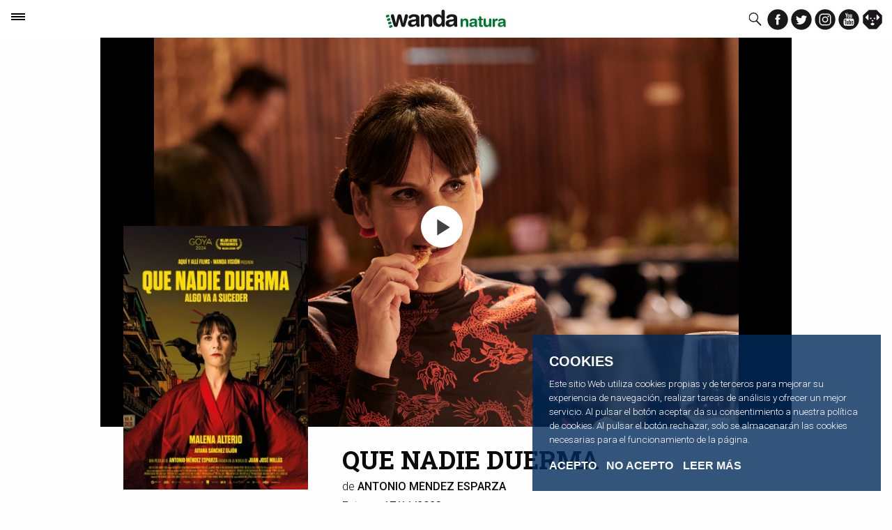

--- FILE ---
content_type: text/html
request_url: https://wanda.es/site/sinopsis/que_nadie_duerma
body_size: 16591
content:
<!DOCTYPE html>
<html lang="es">

<head>
    <meta charset="utf-8">
    <meta name="viewport" content="width=device-width, initial-scale=1.0, maximum-scale=1.0, user-scalable=no">
    <title>WANDAVISION</title>
    <link href='https://fonts.googleapis.com/css?family=Roboto:400,900,700,300,300italic,500|Roboto+Slab:400,300,100,700'
          rel='stylesheet' type='text/css'>

    <link rel="stylesheet" type="text/css" href="/css/foundation.css?v=20160222" />    <link rel="stylesheet" type="text/css" href="/css/slick.css?v=20160222" />    <link rel="stylesheet" type="text/css" href="/css/cs-select.css?v=20160222" />    <link rel="stylesheet" type="text/css" href="/css/cs-skin-slide.css?v=20160222" />    <link rel="stylesheet" type="text/css" href="/css/style.css?v=202203301111" />    <link rel="stylesheet" type="text/css" href="/css/slick-theme.css?v=20160222" />    <link rel="stylesheet" type="text/css" href="/css/jquery.fancybox.css?v=20160222" />    <link href="/videojs/video-js.min.css" rel="stylesheet" type="text/css"/>
    <script src="https://ajax.googleapis.com/ajax/libs/jquery/1.11.3/jquery.min.js"></script>
    <script src="/videojs/video.js"></script>
    
            <meta property="og:url" content="https://wanda.es/site/sinopsis/que_nadie_duerma"/>
        <meta property="og:type" content="website"/>
        <meta property="og:title" content="QUE NADIE DUERMA"/>
        <meta property="og:description" content="Luc&iacute;a pierde su empleo como programadora inform&aacute;tica y decide dar un giro definitivo en su vida comenzando a trabajar como taxista. Mientras recorre las calles de Madrid, en b&uacute;squeda del amor y nuevas aventuras, Luc&iacute;a acaba embarc&aacute;ndose en una venganza en contra de aquellos que le han robado su propia historia y de los que nunca debi&oacute; fiarse."/>
        <meta property="og:image" content="https://wanda.es/img/archivos_de_peliculas/1562/imagenes/cartel/226x320_qnd_cartel_af_goya_8921.jpg"/>
        <!-- Global site tag (gtag.js) - Google Analytics -->
<script async src="https://www.googletagmanager.com/gtag/js?id=UA-73417678-1"></script>
</head>

<body>
<script>/*(function (i, s, o, g, r, a, m) {
        i['GoogleAnalyticsObject'] = r;
        i[r] = i[r] || function () {
            (i[r].q = i[r].q || []).push(arguments)
        }, i[r].l = 1 * new Date();
        a = s.createElement(o),
            m = s.getElementsByTagName(o)[0];
        a.async = 1;
        a.src = g;
        m.parentNode.insertBefore(a, m)
    })(window, document, 'script', '//www.google-analytics.com/analytics.js', 'ga');*/
    </script>
<div id="menu">
    <div class="menuBottom">
        <p class="text-113 text-normal text-center option">
            <a href="/site/produccion">PRODUCCIÓN</a>        </p>
        <div class="line-gradient"></div>
        <p class="text-113 text-normal text-center option">
            <a href="/site/distribucion_cine">Cine</a>        </p>
        <div class="line-gradient"></div>
        <!-- <p class="text-113 text-normal text-center option">
            <a href="/site/dvd">VOD/DVD/BR</a>        </p>
        <div class="line-gradient"></div> -->
        <p class="text-113 text-normal text-center option">
            <a href="/site/catalogo">Catálogo</a>        </p>
        <div class="line-gradient"></div>
        <div class="expander__content">
            <a href="/site/prensa_distribucion"
               class="row align-center expander closed prensa">
                <div class="small-12 column text-center">
                    <p class="text-113 text-normal text-center option">Prensa</p>
                </div>
                <!--
            <div class="shrink column text-center">
                <img class="expander__arrow" alt="" src="img/arrow-top.svg">
            </div>
-->
            </a>
                        <div class="content">
                <div class="content__container">
                    <form action="/site/prensa_login" method="post" class="form">
                        <span class="input">
                            <input type="text" name="data[Periodist][email]" class="input__field" id="usuario" />
                            <label for="usuario" class="input__label">
                                <span class="input__label-content">Usuario</span>
                            </label>
                        </span>
                        <span class="input">
                            <input type="password" name="data[Periodist][password]" class="input__field" id="password"/>
                            <label for="input-2" class="input__label">
                                <span class="input__label-content">Contraseña</span>
                            </label>
                        </span>
                        <input type="hidden" name="data[Periodist][form]" value="login" />
                        <button class="send-button align-left" type="submit"><p>Acceder</p></button>
                    </form>
                    <div class="expander__content">
                        <a class="expander closed">
                            <p class="text-bold noMargin" style="margin-top: 0.4rem; font-size: 0.8rem;">¿Olvidaste tu
                                contraseña?</p>
                        </a>
                        <div class="content">
                            <div class="content__container">
                                <p class="noMargin">Escribe aquí tu dirección de email y te la reenviaremos a tu
                                    correo.</p>
                                <form method="post" action="/periodists/recuperar_acceso">
                                    <div class="form">
                                        <span class="input">
                <input type="text" name="data[Periodist][email]" class="input__field" id="input-3"/>
                <label for="input-3" class="input__label">
                    <span class="input__label-content">E-mail</span>
                </label>
                                        </span>
                                    <button type="submit" class="send-button" type="button">
                                        <p>Enviar</p>
                                    </button>
                                    </div>
                                </form>
                            </div>
                        </div>
                    </div>
                    <a href="/site/prensa_registro"
                        class="register-button button" style="background-color: #418493; margin-top: 1rem;">Registrarme</a>
                </div>
            </div>
                    </div>
    </div>
</div><div class="row align-middle align-justify headerAnimate" id="header">
    <div class="small-3 column headerHide text-left relative">
        <button id="c-hamburger" class="c-hamburger c-hamburger--htx closed">
            <span>toggle menu</span>
        </button>
    </div>
    <div class="small-6 column headerHide text-center relative">
        <div class="logoContainer">
            <a href="/">
                <div class="inlineBlock relative">
                    <img class="invisible" alt="" src="/img/wanda.svg">
                    <img class="logos" alt="" src="/img/logo-noDots.svg">
                    <img class="logos logo-animated-left" alt="" src="/img/logo-dots-f.svg">
                    <img class="logos logo-animated-left logo-animated-left-opacity" alt="" src="/img/logo-dots-n.svg">
                    <img class="logos logo-animated-left logo-animated-left-opacity" alt="" src="/img/logo-dots-v.svg">
                </div>
            </a>
            <div class="inlineBlock relative">
                <img class="invisible" alt="" src="/img/wanda-films.svg">
                <img class="logos  logo-animated-right logo-animated-right-active" alt="" src="/img/wanda-films.svg">
                <img class="logos  logo-animated-right" alt="" src="/img/wanda-nature.svg">
                <img class="logos  logo-animated-right" alt="" src="/img/wanda-vision.svg">
            </div>
        </div>
    </div>
    <div class="column headerShow text-right">
        <div class="inlineBlock">
            <form class="form-search" id="PeliculaSinopsisForm" method="post" action="/site/busqueda" accept-charset="utf-8"><div style="display:none;"><input type="hidden" name="_method" value="POST" /></div>            <input name="data[Buscar][buscar]" type="text" class="input-search" id="BuscarBuscar" />            <img class="header_img header__icon icon-search" style="padding-right: 0;" alt="" src="/img/glass.svg"
                 width="40"/>
            </form>        </div>
        <div class="hide-for-small-only inlineBlock" style="margin-right: 0.8rem;">
            <a href="https://www.facebook.com/wanda.vision1" target="_blank"><img class="header_img socialMedia" alt=""
                                                                                 src="/img/social-facebook.svg"/></a>
            <a href="https://twitter.com/wandafilms" target="_blank"><img class="header_img socialMedia" alt=""
                                                                         src="/img/social-twitter.svg"/></a>
            <a href="https://www.instagram.com/wanda_films/" target="_blank"><img class="header_img socialMedia" alt=""
                                                                                  src="/img/social-instagram.svg"/></a>
            <a href="https://www.youtube.com/user/WandaFilm"><img class="header_img socialMedia" alt=""
                                                                  src="/img/social-youtube.svg"/></a>
            <a href="https://www.filmin.es"><img class="header_img socialMedia" alt="" src="/img/filmin-n.svg"/></a>
        </div>
        <div class="show-for-small-only inlineBlock">
            <a href="https://www.facebook.com/wanda.vision1" target="_blank"><img class="header_img socialMedia" alt=""
                                                                                 src="/img/social-facebook.svg"/></a>
            <a href="https://twitter.com/wandafilms" target="_blank"><img class="header_img socialMedia" alt=""
                                                                         src="/img/social-twitter.svg"/></a>
            <a href="https://www.instagram.com/wanda_films/" target="_blank"><img class="header_img socialMedia" alt=""
                                                                                  src="/img/social-instagram.svg"/></a>
            <a href="https://www.youtube.com/user/WandaFilm"><img class="header_img socialMedia" alt=""
                                                                  src="/img/social-youtube.svg"/></a>
            <a href="https://www.filmin.es"><img class="header_img socialMedia" alt="" src="/img/filmin-n.svg"/></a>
            <img class="header_img icon-socialMedia" alt="" src="/img/share.svg" width="30" style="padding-left: 0;"/>
        </div>

    </div>
    </div>
<div class="socialAnimate show-for-small-only">
    <div class="align-center social">
        <span>Compartir:</span>
        <a href="#" class="share facebook" data-url="https://wanda.es/site/sinopsis/que_nadie_duerma" data-title="Wanda: QUE NADIE DUERMA">
            <div class="relative inlineBlock">
                <img class="hoverN-1" alt="" src="/img/social-facebook.svg">
                <img class="hoverN-2" alt="" src="/img/social-facebook-n.svg">
            </div>
        </a>
        <a href="#" class="share twitter" data-url="https://wanda.es/site/sinopsis/que_nadie_duerma" data-title="Wanda: QUE NADIE DUERMA">
            <div class="relative inlineBlock">
                <img class="hoverN-1" alt="" src="/img/social-twitter.svg">
                <img class="hoverN-2" alt="" src="/img/social-twitter-n.svg">
            </div>
        </a>
    </div>
</div>

<div class="wrapper wrapper-paddingBottom" style="padding-top: 3.375rem;">
    <div class="relative" style="margin-bottom: 1rem;">
                    <div id="videoTrailer" class="flex-video widescreen">
                <video id="trailerFicha" poster="/img/archivos_de_peliculas/1562/imagenes/fotografias/08260joseharo_4490.jpg" data-setup="" width="100%" height="100%"
                       controls preload class="video-js vjs-default-skin vjs-big-play-centered">
                    <source src="/img/archivos_de_peliculas/1562/videos/trailer/1169_QND_TRL_VO_720.mp4" type='video/mp4; codecs="avc1.42E01E, mp4a.40.2"'>
                </video>
            </div>
            <script type="text/javascript">
                $(function () {
                    videojs('trailerFicha').ready(function () {
                        var player = this;
                        player.on("play", function () {
                            $(".movieImg").addClass("playing");
                            player.controlBar.show();
                        });
                        player.on("pause", function () {
                            $(".movieImg").removeClass("playing");
                            player.controlBar.hide();
                        });
                    });
                });
            </script>
                <div class="row section section-twoColumn movieImg-container hide-for-small-only">
            <div class="small-4 relative">
                <a href="https://wanda.es/img/archivos_de_peliculas/1562/imagenes/cartel/455x650_qnd_cartel_af_goya_8921.jpg" class="poster">
                    <img class="movieImg" alt="" src="https://wanda.es/img/archivos_de_peliculas/1562/imagenes/cartel/280x400_qnd_cartel_af_goya_8921.jpg">
                </a>
            </div>
        </div>
    </div>
    <div class="row section section-twoColumn">
        <div class="small-12 medium-4 column relative show-for-medium" style="padding-top: 110px;">
                <p class="text-1375 text-bold film-submenu-item">
        <a href="/site/sinopsis/que_nadie_duerma">Sinopsis y fichas</a>    </p>
    <div class="line-gradient"></div>


    <p class="text-1375  film-submenu-item">
        <a href="/site/fotografias/que_nadie_duerma">Fotografías</a>    </p>
    <div class="line-gradient"></div>




</ul>
            <div class="film-submenu-item social">
                <span>Compartir:</span>
                <a href="#" class="share facebook" data-url="https://wanda.es/site/sinopsis/que_nadie_duerma"
                   data-title="Wanda: QUE NADIE DUERMA">
                    <div class="relative inlineBlock">
                        <img class="hoverN-1" alt="" src="/img/social-facebook.svg">
                        <img class="hoverN-2" alt="" src="/img/social-facebook-n.svg">
                    </div>
                </a>
                <a href="#" class="share twitter" data-url="https://wanda.es/site/sinopsis/que_nadie_duerma"
                   data-title="Wanda: QUE NADIE DUERMA">
                    <div class="relative inlineBlock">
                        <img class="hoverN-1" alt="" src="/img/social-twitter.svg">
                        <img class="hoverN-2" alt="" src="/img/social-twitter-n.svg">
                    </div>
                </a>
            </div>
            <div id="dvd-vod" style="margin-top: 0.8rem; padding-left: 1.9rem;">
                                
                                            </div>
        </div>
        <div class="small-12 medium-8 column movie__title" >
            <div class="row align-justify align-bottom">
                <div class="show-for-small-only small-5">
                    <a href="https://wanda.es/img/archivos_de_peliculas/1562/imagenes/cartel/455x650_qnd_cartel_af_goya_8921.jpg" class="poster" style="display: block; margin-bottom: .75rem; padding-right: .5rem">
                        <img alt="" src="https://wanda.es/img/archivos_de_peliculas/1562/imagenes/cartel/280x400_qnd_cartel_af_goya_8921.jpg">
                    </a>
                </div>
                <div class="small-7 medium-12 column">
                    <h1 class="text-25">QUE NADIE DUERMA</h1>
                                            <p class="text-1125">de <span class="text-1125 text-medium">ANTONIO MÉNDEZ ESPARZA</span></p>
                                                                <p class="text-1125">Estreno <span class="text-1125 text-medium">17/11/2023</span>
                        </p>
                                                        </div>
            </div>

            <section class="show-for-small-only">
                <select id="fichaMenuMobile" class="cs-select cs-skin-slide">
    <div></div>
            <option selected="selected"                value="/site/sinopsis/que_nadie_duerma">
            Sinopsis y fichas
        </option>
    
                <option                 value="/site/fotografias/que_nadie_duerma">
            Fotografías
        </option>
    
                                </select>
<script type="text/javascript">
    $(function () {
        var select = new SelectFx(document.getElementById('fichaMenuMobile'), {
            onChange: function (val) {
                location.href = val;
            }
        })
    });
</script>            </section>
            <div class="show-for-small-only" style="margin-top: 0.4rem;">
                                                            </div>

            
<h2 class="movie-head">Sinopsis</h2>
<p>Luc&iacute;a pierde su empleo como programadora inform&aacute;tica y decide dar un giro definitivo en su vida comenzando a trabajar como taxista. Mientras recorre las calles de Madrid, en b&uacute;squeda del amor y nuevas aventuras, Luc&iacute;a acaba embarc&aacute;ndose en una venganza en contra de aquellos que le han robado su propia historia y de los que nunca debi&oacute; fiarse.</p>
    <h2 class="movie-head">Ficha artística</h2>
    <p>Basada en la novela hom&oacute;nima de Juan Jos&eacute; Mill&aacute;s</p>
<p>Malena Alterio<br />Aitana S&aacute;nchez-Gij&oacute;n<br />Jos&eacute; Luis Torrijo<br />Rodrigo Posi&oacute;n<br />Manuel de Blas<br />Mariona Ribas<br />Mariano Llorente<br />&Iacute;&ntilde;igo de la Iglesia</p>
    <h2 class="movie-head">Ficha técnica</h2>
    <p>Director: Antonio M&eacute;ndez Esparza<br />Productores: Miguel Morales y Pedro Hern&aacute;ndez Santos<br />Director de Fotograf&iacute;a: Barbu Balasoiu<br />Directora de Arte: Lorena Puerto<br />BSO: Zeltia Montes<br />Montadora: Marta Velasco<br />Sonido: Sergio Madridano<br />Vestuario: Clara Bilbao<br />Escrita por&nbsp;Antonio M&eacute;ndez Esparza y Clara Roquet<br />Producida por WANDA VISION y AQU&Iacute; Y ALL&Iacute; FILMS<br />Distribuida por WANDA VISION</p>
<p><img src="[data-uri]" /></p>
<p>&nbsp;</p>



        </div>
    </div>
</div>
<div class="row align-center" id="footer">
    <div class="column wrapper footer__container">
        <div class="row">
            <!--                <div class="small-8 column">-->
            <div class="small-12 medium-9 column">
                <!--                    <div class="row align-middle">-->
                <div class="row">
                    <!--                        <div class="shrink column">-->
                    <div class="small-12 medium-4 column footerBlock">
                        <img alt="" class="footer-img" src="/img/footer-wanda-films.svg">
                        <img alt="" class="footer-img" src="/img/footer-wanda-natura.svg">
                        <img alt="" class="footer-img" src="/img/footer-wanda-vision.svg">
                    </div>
                    <!--                        <div class="column">-->
                    <div itemscope itemtype="http://schema.org/LocalBusiness"
                         class="small-12 medium-8 column footerBlock">
                        <p class="footer-text">C/ Felipe IV, 8 Entreplanta Dcha.</p>
                        <p class="footer-text">28014, Madrid</p>
                        <p class="footer-text" itemprop="telephone"><a href="tel:+34913517283">(+34) 91 352 83 76</a>
                        </p>
                        <p class="footer-text"><a href="/cdn-cgi/l/email-protection#6a1d0b040e0b2a1d0b040e0b440f19"><span class="__cf_email__" data-cfemail="eb9c8a858f8aab9c8a858f8ac58e98">[email&#160;protected]</span></a></p>
                        <p class="footer-text">&nbsp;</p>
                        <p class="footer-text">
                            <a href="/site/politica_cookies">Politica de cookies</a>                            -
                            <a href="/site/aviso_legal">Aviso legal y política de privacidad</a>                    </div>
                </div>
            </div>
            <!--
            <div class="shrink column container-line-vertical show-for-medium">
                <div class="line-vertical"></div>
            </div>
-->
            <div class="small-12 medium-3 column">
                <p class="footer-text text-bold">Siguenos en:</p>
                <div id="footerSocial" class="row">
                    <a href="https://www.facebook.com/wanda.vision1" target="_blank"><img alt=""
                                                                                         src="/img/footer-facebook.svg"
                                                                                         width="35"/></a>
                    <a href="https://twitter.com/wandafilms" target="_blank"><img alt="" src="/img/footer-twitter.svg"
                                                                                 width="35"/></a>
                    <a href="https://www.instagram.com/wanda_films/" target="_blank"><img alt=""
                                                                                          src="/img/footer-instagram.svg"
                                                                                          width="35"/></a>
                    <a href="https://www.youtube.com/user/WandaFilm" target="_blank"><img alt=""
                                                                                          src="/img/youtube-white.svg"
                                                                                          width="35"/></a>
                    <a href="https://www.filmin.es" target="_blank"><img alt="" src="/img/filmin-white.svg" width="35"/></a>

                </div>
                <p style="margin-top: 15px" class="footer-text text-bold">Con el apoyo del programa Europa Creativa –
                    Media </p>
                <img src="/img/creative_europe.jpg" alt="">
            </div>
        </div>
    </div>
</div>


    <button class="cookie-settings  oculta">
        <span class="cookie-settings-icono">
            <svg viewBox="0 0 512 512" xmlns="http://www.w3.org/2000/svg" style="max-width: 30px; max-height: 30px;">
                <g data-name="1">
                    <path d="M293.9,450H233.53a15,15,0,0,1-14.92-13.42l-4.47-42.09a152.77,152.77,0,0,1-18.25-7.56L163,413.53a15,15,0,0,1-20-1.06l-42.69-42.69a15,15,0,0,1-1.06-20l26.61-32.93a152.15,152.15,0,0,1-7.57-18.25L76.13,294.1a15,15,0,0,1-13.42-14.91V218.81A15,15,0,0,1,76.13,203.9l42.09-4.47a152.15,152.15,0,0,1,7.57-18.25L99.18,148.25a15,15,0,0,1,1.06-20l42.69-42.69a15,15,0,0,1,20-1.06l32.93,26.6a152.77,152.77,0,0,1,18.25-7.56l4.47-42.09A15,15,0,0,1,233.53,48H293.9a15,15,0,0,1,14.92,13.42l4.46,42.09a152.91,152.91,0,0,1,18.26,7.56l32.92-26.6a15,15,0,0,1,20,1.06l42.69,42.69a15,15,0,0,1,1.06,20l-26.61,32.93a153.8,153.8,0,0,1,7.57,18.25l42.09,4.47a15,15,0,0,1,13.41,14.91v60.38A15,15,0,0,1,451.3,294.1l-42.09,4.47a153.8,153.8,0,0,1-7.57,18.25l26.61,32.93a15,15,0,0,1-1.06,20L384.5,412.47a15,15,0,0,1-20,1.06l-32.92-26.6a152.91,152.91,0,0,1-18.26,7.56l-4.46,42.09A15,15,0,0,1,293.9,450ZM247,420h33.39l4.09-38.56a15,15,0,0,1,11.06-12.91A123,123,0,0,0,325.7,356a15,15,0,0,1,17,1.31l30.16,24.37,23.61-23.61L372.06,328a15,15,0,0,1-1.31-17,122.63,122.63,0,0,0,12.49-30.14,15,15,0,0,1,12.92-11.06l38.55-4.1V232.31l-38.55-4.1a15,15,0,0,1-12.92-11.06A122.63,122.63,0,0,0,370.75,187a15,15,0,0,1,1.31-17l24.37-30.16-23.61-23.61-30.16,24.37a15,15,0,0,1-17,1.31,123,123,0,0,0-30.14-12.49,15,15,0,0,1-11.06-12.91L280.41,78H247l-4.09,38.56a15,15,0,0,1-11.07,12.91A122.79,122.79,0,0,0,201.73,142a15,15,0,0,1-17-1.31L154.6,116.28,131,139.89l24.38,30.16a15,15,0,0,1,1.3,17,123.41,123.41,0,0,0-12.49,30.14,15,15,0,0,1-12.91,11.06l-38.56,4.1v33.38l38.56,4.1a15,15,0,0,1,12.91,11.06A123.41,123.41,0,0,0,156.67,311a15,15,0,0,1-1.3,17L131,358.11l23.61,23.61,30.17-24.37a15,15,0,0,1,17-1.31,122.79,122.79,0,0,0,30.13,12.49,15,15,0,0,1,11.07,12.91ZM449.71,279.19h0Z" fill="currentColor"></path>
                    <path d="M263.71,340.36A91.36,91.36,0,1,1,355.08,249,91.46,91.46,0,0,1,263.71,340.36Zm0-152.72A61.36,61.36,0,1,0,325.08,249,61.43,61.43,0,0,0,263.71,187.64Z" fill="currentColor"></path>
                </g>
            </svg>
        </span>
        <span class="cookie-settings-texto">CAMBIAR LOS AJUSTES DE COOKIES</span>
    </button>


    <div class="cookie ">
                <h5 class="cookie__title">Cookies</h5>
        <p class="cookie__text">
        Este sitio Web utiliza cookies propias y de terceros para mejorar su experiencia de navegación, realizar tareas de análisis y ofrecer un mejor servicio. Al pulsar el botón aceptar da su consentimiento a nuestra política de cookies. Al pulsar el botón rechazar, solo se almacenarán las cookies necesarias para el funcionamiento de la página.</p>    
        
        

        


                <button class="cookie-accept" type="button">Acepto</button>
                        <button class="cookie-reject" type="button">No acepto</button>
                <a href="/site/politica_cookies" class="cookie-info">Leer Más</a>    </div>

<div class="small reveal" id="trailer-player" data-reveal data-animation-in="fade-in" data-animation-out="fade-out">
    <h1>Trailer: La calle de la amargura</h1>
    <div class="flex-video widescreen">
        <video id="trailer" class="vjs-default-skin video-js" controls width="100%" height="100%"></video>
    </div>
    <button class="close-button" data-close aria-label="Close reveal" type="button">
        <span aria-hidden="true">&times;</span>
    </button>
</div>

<script data-cfasync="false" src="/cdn-cgi/scripts/5c5dd728/cloudflare-static/email-decode.min.js"></script><script src="//cdnjs.cloudflare.com/ajax/libs/gsap/1.18.2/TweenMax.min.js"></script>
<script src="//cdn.jsdelivr.net/jquery.mixitup/latest/jquery.mixitup.min.js"></script>
<script type="text/javascript" src="/js/foundation.js"></script><script type="text/javascript" src="/js/classie.js"></script><script type="text/javascript" src="/js/selectFx.js"></script><script type="text/javascript" src="/js/functions.js?v202203301"></script><script type="text/javascript" src="/js/vendor/slick.js"></script><script type="text/javascript" src="/js/vendor/jquery.fancybox.js"></script><script type="text/javascript" src="/js/animation.js"></script><script type="text/javascript" src="/js/carousel.js"></script><script type="text/javascript" src="/js/video.js"></script><script type="text/javascript">
    function getCookie(name) {
    // Split cookie string and get all individual name=value pairs in an array
    var cookieArr = document.cookie.split(";");
    
    // Loop through the array elements
    for(var i = 0; i < cookieArr.length; i++) {
        var cookiePair = cookieArr[i].split("=");
        
        /* Removing whitespace at the beginning of the cookie name
        and compare it with the given string */
        if(name == cookiePair[0].trim()) {
            // Decode the cookie value and return
            return decodeURIComponent(cookiePair[1]);
        }
    }
    
    // Return null if not found
    return null;
}
function removeCookies(opc) {
            var res = document.cookie;
            var multiple = res.split(";");
            for(var i = 0; i < multiple.length; i++) {
               var key = multiple[i].split("=");
               if((opc=="all")||(opc==key))
               	document.cookie = key[0]+" =; expires = Thu, 01 Jan 1970 00:00:00 UTC";
            }
       }
    (function () {
        $(document).foundation();
        console.log(getCookie("cookie_law"));
    })();
    
    if ((getCookie("cookie_law")) && (getCookie("cookie_law")=="yes")){
		  window.dataLayer = window.dataLayer || [];
		  function gtag(){dataLayer.push(arguments);}
		  gtag('js', new Date());
		  gtag('config', 'UA-73417678-1');
        //ga('create', 'UA-73417678-1', { cookieFlags: 'max-age=7200;secure;samesite=none'});
  		//ga('send', 'pageview');
   	}else if ((getCookie("cookie_law")) && (getCookie("cookie_law")!="no")){
   	    removeCookies("all");
   	}
</script>
<script defer src="https://static.cloudflareinsights.com/beacon.min.js/vcd15cbe7772f49c399c6a5babf22c1241717689176015" integrity="sha512-ZpsOmlRQV6y907TI0dKBHq9Md29nnaEIPlkf84rnaERnq6zvWvPUqr2ft8M1aS28oN72PdrCzSjY4U6VaAw1EQ==" data-cf-beacon='{"version":"2024.11.0","token":"a1e01f364c0845e8822a6a71c1f3523f","r":1,"server_timing":{"name":{"cfCacheStatus":true,"cfEdge":true,"cfExtPri":true,"cfL4":true,"cfOrigin":true,"cfSpeedBrain":true},"location_startswith":null}}' crossorigin="anonymous"></script>
</body>

</html>


--- FILE ---
content_type: text/css
request_url: https://wanda.es/css/cs-skin-slide.css?v=20160222
body_size: 763
content:
@font-face {
    font-family: 'icomoon';
    src: url('../fonts/icomoon/icomoon.eot?-rdnm34');
    src: url('../fonts/icomoon/icomoon.eot?#iefix-rdnm34') format('embedded-opentype'), url('../fonts/icomoon/icomoon.woff?-rdnm34') format('woff'), url('../fonts/icomoon/icomoon.ttf?-rdnm34') format('truetype'), url('../fonts/icomoon/icomoon.svg?-rdnm34#icomoon') format('svg');
    font-weight: normal;
    font-style: normal;
}

@font-face {
    font-family: 'fontello';
    src: url('../fonts/fontello/fontello.eot?10666818');
    src: url('../fonts/fontello/fontello.eot?10666818#iefix') format('embedded-opentype'), url('../fonts/fontello/fontello.woff?10666818') format('woff'), url('../fonts/fontello/fontello.ttf?10666818') format('truetype'), url('../fonts/fontello/fontello.svg?10666818#fontello') format('svg');
    font-weight: normal;
    font-style: normal;
}

div.cs-skin-slide {
    /*	color: #fff;*/
    color: black;
    font-size: 1.5em;
    /*	width: 300px;*/
    width: 100%;
    /*    border: 1px solid black;*/
}

@media screen and (max-width: 30em) {
    div.cs-skin-slide {
        font-size: 1em;
        /*        width: 250px;*/
        width: 100%;
    }
}

div.cs-skin-slide::before {
    content: '';
    /*	background: #282b30;*/
    background: #EEEEEE;
    position: absolute;
    width: 100%;
    height: 100%;
    top: 0;
    left: 0;
    -webkit-backface-visibility: hidden;
    backface-visibility: hidden;
    -webkit-transition: -webkit-transform 0.3s;
    transition: transform 0.3s;
/*    border: 1px solid black;*/
}


/*******************************************************************/
/*******************************************************************/
/*******************************************************************/

.cs-skin-slide::before {
    transform-origin: top;
}

/*******************************************************************/
/*******************************************************************/
/*******************************************************************/

.cs-skin-slide.cs-active::before {
    -webkit-transform: scale3d(1.1, 2, 1);
    transform: scale3d(1.1, 2, 1);
    border: 0;
}

.cs-skin-slide.cs-active2::before {
    -webkit-transform: scale3d(1.1, 2, 1);
    transform: scale3d(1.1, 2, 1);
    border: 0;
}

.cs-skin-slide.cs-active3::before {
    -webkit-transform: scale3d(1.1, 3, 1);
    transform: scale3d(1.1, 3, 1);
    border: 0;
}

.cs-skin-slide.cs-active4::before {
    -webkit-transform: scale3d(1.1, 4, 1);
    transform: scale3d(1.1, 4, 1);
    border: 0;
}

.cs-skin-slide.cs-active5::before {
    -webkit-transform: scale3d(1.1, 5, 1);
    transform: scale3d(1.1, 5, 1);
    border: 0;
}

.cs-skin-slide.cs-active6::before {
    -webkit-transform: scale3d(1.1, 6, 1);
    transform: scale3d(1.1, 6, 1);
    border: 0;
}

.cs-skin-slide.cs-active7::before {
    -webkit-transform: scale3d(1.1, 7, 1);
    transform: scale3d(1.1, 7, 1);
    border: 0;
}

.cs-skin-slide.cs-active8::before {
    -webkit-transform: scale3d(1.1, 8, 1);
    transform: scale3d(1.1, 8, 1);
    border: 0;
}

.cs-skin-slide > span {
/*    height: 80px;*/
/*    line-height: 32px;*/
    -webkit-transition: text-indent 0.3s, opacity 0.3s;
    transition: text-indent 0.3s, opacity 0.3s;
}

@media screen and (max-width: 30em) {
    .cs-skin-slide > span {
/*        height: 60px;*/
/*        line-height: 28px;*/
    }
}

.cs-skin-slide.cs-active > span {
    text-indent: -290px;
    opacity: 0;
}


/*
.cs-skin-slide > span::after,
.cs-skin-slide.cs-active > span::after {
	font-family: 'icomoon';
	content: '\e00f';
	color: #eb7e7f;
	-webkit-backface-visibility: hidden;
	backface-visibility: hidden;
}
*/

.cs-skin-slide > span::after,
.cs-skin-slide.cs-active > span::after {
    font-family: 'icomoon';
    content: '\e900';
/*    color: #eb7e7f;*/
    color: black;
    -webkit-backface-visibility: hidden;
    backface-visibility: hidden;
}

.cs-skin-slide.cs-active > span::after {
    -webkit-transform: translate3d(0, -50%, 0);
    transform: translate3d(0, -50%, 0);
}

.cs-skin-slide .cs-options {
    background: transparent;
    width: 70%;
    height: 8.15rem;
/*    padding: 1.9em 0;*/
    top: 50%;
    top: 0;
    left: 50%;
/*
    -webkit-transform: translate3d(-50%, -50%, 0);
    transform: translate3d(-50%, -50%, 0);
*/
    -webkit-transform: translate3d(-50%, 0, 0);
    transform: translate3d(-50%, 0, 0);
}

.cs-skin-slide .cs-options3 {
    height: 10.9875rem;
}

.cs-skin-slide .cs-options4 {
    height: 13.825rem;
}

.cs-skin-slide .cs-options5 {
    height: 18.62rem;
}

.cs-skin-slide .cs-options6 {
    height: 19.5rem;
}

.cs-skin-slide .cs-options7 {
    height: 22.3375rem;
}

.cs-skin-slide .cs-options8 {
    height: 25.175rem;
}

.cs-skin-slide .cs-options9 {
    height: 28.0125rem;
}

.cs-skin-slide .cs-options10 {
    height: 550%;
}

@media screen and (max-width: 30em) {
    .cs-skin-slide .cs-options {
/*        padding-top: 3em;*/
    }
}

.cs-skin-slide .cs-options li {
    opacity: 0;
    -webkit-transform: translate3d(30%, 0, 0);
    transform: translate3d(30%, 0, 0);
    -webkit-transition: -webkit-transform 0.3s, opacity 0.3s;
    transition: transform 0.3s, opacity 0.3s;
}

.cs-skin-slide.cs-active .cs-options li {
    -webkit-transform: translate3d(0, 0, 0);
    transform: translate3d(0, 0, 0);
    opacity: 1;
}

.cs-skin-slide.cs-active .cs-options li:first-child {
    -webkit-transition-delay: 0.05s;
    transition-delay: 0.05s;
}

.cs-skin-slide.cs-active .cs-options li:nth-child(2) {
    -webkit-transition-delay: 0.1s;
    transition-delay: 0.1s;
}

.cs-skin-slide.cs-active .cs-options li:nth-child(3) {
    -webkit-transition-delay: 0.15s;
    transition-delay: 0.15s;
}

.cs-skin-slide.cs-active .cs-options li:nth-child(4) {
    -webkit-transition-delay: 0.2s;
    transition-delay: 0.2s;
}

.cs-skin-slide.cs-active .cs-options li:nth-child(5) {
    -webkit-transition-delay: 0.25s;
    transition-delay: 0.25s;
}

.cs-skin-slide.cs-active .cs-options li:nth-child(6) {
    -webkit-transition-delay: 0.25s;
    transition-delay: 0.25s;
}

.cs-skin-slide.cs-active .cs-options li:nth-child(7) {
    -webkit-transition-delay: 0.25s;
    transition-delay: 0.25s;
}

.cs-skin-slide.cs-active .cs-options li:nth-child(8) {
    -webkit-transition-delay: 0.25s;
    transition-delay: 0.25s;
}



/* more options need more delay declaration */

.cs-skin-slide .cs-options li span {
    text-transform: uppercase;
    font-weight: 500;
/*    letter-spacing: 2px;*/
/*    font-size: 65%;*/
    color: #757575;
    padding: 1em 0em 1em 0em;
}

.cs-skin-slide .cs-options li span:hover,
.cs-skin-slide .cs-options li.cs-focus span,
.cs-skin-slide .cs-options li.cs-selected span {
    color: black;
    background: transparent;
}

.cs-skin-slide .cs-selected span::after {
    content: '';
}

[class^="icon-"] span:before,
[class*=" icon-"] span:before {
    font-family: 'icomoon';
    position: absolute;
    left: 0;
    top: 50%;
    -webkit-transform: translate3d(0, -50%, 0);
    transform: translate3d(0, -50%, 0);
    font-size: 1.5em;
}

--- FILE ---
content_type: text/css
request_url: https://wanda.es/css/style.css?v=202203301111
body_size: 7154
content:
/*
p {
    -webkit-hyphens: auto;
    -moz-hyphens: auto;
    -ms-hyphens: auto;
    hyphens: auto;
}
*/

html,
body {
    /*    font-size: 90%;*/
}

a {
    color: inherit;
    -webkit-transition: font-weight 0.2s;
    transition: font-weight 0.2s;

}

a:hover {
    color: inherit;
    font-weight: 700;
}


/* Para Safari */

::-moz-selection {
    background: #EEEEEE;
}

::selection {
    background: #EEEEEE;
}


/* Para Firefox */

::-moz-selection {
    background: #EEEEEE;
}

h1,
h2,
h3,
h4,
h5,
h6 {
    color: inherit;
}

p,
h1,
h2,
h3,
h4,
h5,
h6 {
    overflow: hidden;
    text-overflow: ellipsis;
    /*    display: -webkit-box;*/
    /*    -webkit-line-clamp: 1;*/
    /*    -webkit-box-orient: vertical;*/
}

p,
span {
    font-family: 'Roboto', sans-serif;
    font-weight: 300;
    line-height: 1.5;
    font-size: 1rem;
    font-size: .9rem;
}

.row {
    max-width: 100%;
}

.column,
.columns {
    padding: 0;
}

.row .row,
.column-row .row {
    margin: 0;
}

.gray {
    color: #9E9E9E;
}

#sliderCover {
    width: 100vw;
    min-height: 100vh;
    background-size: cover;
    background-position: center;
    position: relative;
    overflow: hidden;
}

#sliderCover .description__buttons {
    margin-bottom: 1em;
}

#sliderCover #auxBackground {
    background-size: cover;
    background-position: center;
    position: absolute;
    top: 0;
    bottom: 0;
    left: 0;
    right: 0;
    opacity: 0;
    -webkit-transition: opacity 0.5s;
    transition: opacity 0.5s;
}

#sliderCover #auxBackground.active {
    opacity: 1;
}

.fullWidth {
    max-width: 100%;
    max-width: 100%;
    margin: 0 !important;
    padding: 0;
}

#header {
    background-color: rgba(255, 255, 255, 0.85);
    position: fixed;
    width: 100vw;
    z-index: 999;
    min-height: 3.375rem;
}

#header .text-11875 {
    margin-bottom: .5rem;
}

#header .text-1125 {
    margin-bottom: 0;
}

#carousel_home {
    visibility: hidden;
    margin-bottom: 0px;
    overflow: hidden;
}

.sliderCover__img {
    z-index: 1;
    position: relative;
    opacity: .5;
}

.relative {
    position: relative;
}

.nav__item {
    position: relative;
}

.arrowContainer {
    -webkit-flex-basis: 4%;
    -ms-flex-preferred-size: 4%;
    flex-basis: 4%;
    padding: 0;
}

.nav__item__box {
    position: absolute;
    left: 0;
    top: 30%;
    min-height: 62%;
    width: 100%;
    background-color: rgba(0, 0, 0, 0.75);
}

#sliderCover__nav {
    overflow-x: hidden;
    margin-top: 0.9375rem;
}

.nav__item__box-text {
    padding-left: calc(1.9375rem + 105px);
    color: white;
    text-overflow: ellipsis;
}

.nav__item__box__distro {
    font-family: 'Roboto', sans-serif;
    font-weight: 300;
    font-size: 1rem;
    font-size: .9rem;
    line-height: 1;
    margin-top: 1rem;
    margin-bottom: 0.5rem;
}


/*.nav__item__box__title{*/

.sliderCover__img-cover {
    background-color: black;
    display: inline-block;
    margin: 0 1rem;
}

.sliderCover__img,
.nav__item__box-text,
.nav__item__box {
    -webkit-transition: all .3s ease;
    transition: all .3s ease;
}

.sliderCover__img {
    height: 150px;
}

.nav__item:hover .sliderCover__img {
    opacity: 1;
}

.nav__item:hover .nav__item__box-text {
    color: black;
}

.nav__item:hover .nav__item__box {
    background-color: rgba(255, 255, 255, 0.85);
}

.slick-current .sliderCover__img {
    opacity: 1;
}

.slick-current .nav__item__box-text {
    color: black;
}

.slick-current .nav__item__box {
    background-color: rgba(255, 255, 255, 0.85);
}

.sliderCover__description {
    /*
    -webkit-flex-basis: 27%;
    -ms-flex-preferred-size: 27%;
    flex-basis: 27%;
*/
    position: absolute;
    right: -10rem;
    bottom: 15rem;
    width: 27%;
    background-color: rgba(255, 255, 255, 0.85);
    /*    margin-bottom: 0.9375rem;*/
    overflow: hidden;
    padding: 0 4rem 0 1rem;
    opacity: 0;
    -webkit-transition: opacity 1s, right 1s;
    transition: opacity 1s, right 1s;
}

.sliderCover__description.active {
    opacity: 1;
    right: 0;
    -webkit-transition-delay: .5s;
    transition-delay: .5s;
}

.sliderCover__description .text-25 {
    font-size: 2.1rem;
}


/*.description__distro { {
    font-family: 'Roboto', sans-serif;
    font-weight: 300;
    font-size: 1.125rem;
    font-size: .5625rem;
    font-size: 1.25rem;
    line-height: .9;
    margin-top: 1.25rem;
} */

.text-11875 {
    font-family: 'Roboto Slab', serif;
    font-size: 1.1875rem;
    font-size: 1.06875rem;
    line-height: 1;
    text-transform: uppercase;
    margin-bottom: 1.1875rem;
    margin-bottom: 1.06875rem;
}

.text-1125 {
    font-family: 'Roboto', sans-serif;
    font-weight: 300;
    font-size: 1.125rem;
    font-size: 1.0125rem;
    line-height: 1;
    margin-bottom: 1.125rem;
    margin-bottom: 0.8rem;
}

.text-125 {
    font-family: 'Roboto', sans-serif;
    font-weight: 300;
    font-size: 1.125rem;
    line-height: 1.1;
    margin-top: 0.8rem;
    margin-bottom: 0.8rem;
}

.text-1375 {
    font-family: 'Roboto Slab', serif;
    font-size: 1.375rem;
    font-size: 1.2375rem;
    line-height: 1;
    text-transform: uppercase;
    margin-bottom: .5rem;
}

.text-113 {
    font-family: 'Roboto Slab', serif;
    font-size: 1.13rem;
    line-height: 1;
    text-transform: uppercase;
    margin-bottom: .5rem;
}

.text-15 {
    font-family: 'Roboto Slab', serif;
    font-weight: 400;
    font-size: 1.5rem;
    font-size: 1.35rem;
    line-height: 1;
    color: black;
    margin-bottom: .5rem;
}

.text-225 {
    font-family: 'Roboto Slab', serif;
    font-weight: 300;
    font-size: 2.25rem;
    font-size: 2.025rem;
    line-height: 1;
}

.text-25 {
    font-family: 'Roboto Slab', serif;
    font-weight: 700;
    font-size: 2.5rem;
    font-size: 2.25rem;
    line-height: 1;
    margin-top: 0.8rem;
    margin-bottom: 0.8rem;
    text-transform: uppercase;
}

.line {
    height: 1px;
    background-color: #404040;;
}

.header_img {
    padding: .5rem;
}

.logoContainer {
    overflow: hidden;
    height: 42px;
}

.logoContainer img {
    padding: .5rem 0;
    height: 42px;
}

.logos {
    position: absolute;
    top: 0;
    left: 0;
}

.logo-animated-right {
    /*    top: -45px;*/
    -webkit-transform: rotateX(-90deg);
    /* Safari */
    transform: rotateX(-90deg);
}

.logo-animated-right-active {
    top: 0;
    -webkit-transform: rotateX(0deg);
    transform: rotateX(0deg);
}

.logo-animated-left-opacity {
    opacity: 0;
}

.line-clamp {
    display: -webkit-box;
    -webkit-line-clamp: 3;
    -webkit-box-orient: vertical;
}

.arrow {
    width: 40%;
}


.description__buttons a {
    margin: 0rem 0.4rem 0rem 0;
}

.wrapper {
    max-width: 1024px;
    margin: 0 auto;
    padding: 0 1rem;
}

.wrapper-paddingBottom {
    padding-bottom: 2rem;
}

.section {
    /*    margin: 1.5rem 1rem 3rem 1rem;*/
}

.sub-section__title {
    background-color: #404040;
    color: white;
    /*
    -webkit-flex-basis: 92%;
    -ms-flex-preferred-size: 92%;
    flex-basis: 92%;
*/
    width: calc(100% - 2rem);
    margin-bottom: 2.25rem;
}

.sub-section__title h2 {
    margin-top: .5rem;
    text-transform: uppercase;
}

.sub-section__movie {
    position: relative;
    /*
    -webkit-flex-basis: 23%;
    -ms-flex-preferred-size: 23%;
    flex-basis: 23%;

    -webkit-flex-basis: 25%;
    -ms-flex-preferred-size: 25%;
    flex-basis: 25%;
    */
    padding: 0 1rem;
}

.movie__where {
    /*
    font-family: 'Roboto', sans-serif;
    font-weight: 300;
    font-size: 1.125rem;
    line-height: .9;
*/
    text-transform: uppercase;
}

.where-text {
    margin: .5rem 0;
    font-family: 'Roboto', sans-serif;
    font-weight: 300;
    font-size: 1.125rem;
    font-size: 1.0125rem;
    line-height: 1.2;
}

.sub-section__bottom {
    position: relative;
}

.arrow-absolute {
    position: absolute;
    top: 50%;
    /*    transform: translateY(-50%);*/
    height: 50px;
    width: 50px;
}

.arrow-absolute-left {
    left: -50px;
    background-image: url(../img/arrow-black-left.svg);
    background-size: contain;
    background-repeat: no-repeat;
    background-position: center;
}

.arrow-absolute-right {
    right: -50px;
    background-image: url(../img/arrow-black-right.svg);
    background-size: contain;
    background-repeat: no-repeat;
    background-position: center;
}

.wrapper .sub-section {
    margin: 1rem 50px;
}

.wrapper .sub-section:first-child {
    margin-top: 3rem;
}

#footer {
    background-color: #404040;
    position: relative;
}

.footer-text {
    font-family: 'Roboto', sans-serif;
    font-weight: 300;
    font-size: 1rem;
    font-size: .9rem;
    line-height: 1;
    color: white;
    margin-bottom: 0.4rem;
}

#footer img {
    margin: 0 .5rem 1rem 0;
}

#footer #footerSocial img {
    margin: 0 .2rem 0 0;

}

.footer__container {
    margin: 1.5rem 0 1rem;
    padding: 0 50px;
}


.line-vertical {
    position: absolute;
    width: 1px;
    top: 0;
    height: 100%;
    background-color: white;
}

#footer .footer-img {
    display: block;
    margin: 0;
}

.container-line-vertical {
    margin: 2rem;
}

.movie__img {
    position: relative;
    text-align: center;
}

.hoverOverlay {
    overflow: hidden;
    z-index: 9;
}

.hoverOverlay .hover__containerText {
    top: 0;
    opacity: 0;
    -webkit-transition: all .3s;
    transition: all .3s;
}

.hoverOverlay:hover .hover__containerText {
    top: 50%;
    opacity: 1;
}

.movie__info {
    position: absolute;
    width: 100%;
    top: 50%;
    -webkit-transform: translateY(-50%);
    transform: translateY(-50%);
    background-color: rgba(255, 255, 255, 0.85);
    padding: 1rem 1rem;
}

.movie__info img {
    margin-bottom: .5rem;
}

.movie__info p {
    margin-bottom: 0.3rem;
}

.movie__info .text-15 {
    font-family: 'Roboto Slab';
    font-size: 1rem;
    text-transform: uppercase;
    margin-bottom: 0.3rem
}

.movie__info .text-0875 {
    margin-bottom: 0;
}

.movie__title table tbody {
    border: none;
    font-size: 9px;
    background: #FFF;
}

.triangle-arrow {
    vertical-align: middle;
    position: absolute;
    top: 0;
    left: 0;
    right: 0;
    margin: 0 auto;
    -webkit-animation: triangle-arrow ease-in-out 3s;
    animation: triangle-arrow ease-in-out 3s;
    -webkit-animation-iteration-count: infinite;
    animation-iteration-count: infinite;
    -webkit-animation-delay: 1s;
    animation-delay: 1s;
}

.pagination {
    font-family: Roboto;
}

.pagination .current {
    background-color: #404040;
}

.pagination .current a, .pagination .current button {
    color: #FFF;
}

.button, .button:hover, .button:focus {
    font-family: Roboto;
    font-weight: 300;
    background-color: #404040;
}

#bigPlayBanners {
    position: absolute;
    top: 0;
    left: 0;
    right: 0;
    bottom: 0;
}

#bigPlayBanners .trailer-player {
    width: 85px;
    height: 85px;
    position: absolute;
    z-index: 99;
    top: calc(50% - 42px);
    left: calc(50% - 42px);
    opacity: 0;
    visibility: hidden;
    -webkit-transition: opacity 0.2s;
    transition: opacity 0.2s;
}

#bigPlayBanners .trailer-player.active {
    opacity: 1;
    z-index: 100;
    visibility: visible;
}

#bigPlayBanners .trailer-player.no-trailer {
    display: none;
    z-index: 1;
}

.weblink {
    display: inline-block;
    padding: 1rem;
    border: 1px solid #000;
}

.weblink a {
    color: #000;
}

@-webkit-keyframes triangle-arrow {
    0%,
    20%,
    50%,
    80%,
    100% {
        -webkit-transform: translateY(0);
        transform: translateY(0);
    }
    40% {
        -webkit-transform: translateY(-5px);
        transform: translateY(-5px);
    }
    60% {
        -webkit-transform: translateY(-2px);
        transform: translateY(-2px);
    }
}

@keyframes triangle-arrow {
    0%,
    20%,
    50%,
    80%,
    100% {
        -webkit-transform: translateY(0);
        transform: translateY(0);
    }
    40% {
        -webkit-transform: translateY(-5px);
        transform: translateY(-5px);
    }
    60% {
        -webkit-transform: translateY(-2px);
        transform: translateY(-2px);
    }
}

/****************************************************************************************************
****************************************# font-weight #**********************************************
*****************************************************************************************************/

.text-thin {
    font-weight: 100;
}

.text-light {
    font-weight: 300;
}

.text-normal {
    font-weight: 400;
}

.text-medium {
    font-weight: 500;
}

.text-bold {
    font-weight: 700;
}

.text-italic {
    font-style: italic;
}


/****************************************************************************************************
****************************************# Movie #****************************************************
*****************************************************************************************************/

.movieImg {
    position: absolute;
    width: 80%;
    bottom: -90px;
    left: 10%;
    -webkit-transition: opacity 0.3s;
    transition: opacity 0.3s;
}

.movieImg.playing {
    opacity: 0;
}

.column-left {
    margin-top: 110px;
}

.line-gradient {
    background: -webkit-linear-gradient(left, rgba(0, 0, 0, 0) 0%, rgba(0, 0, 0, 1) 50%, rgba(0, 0, 0, 0) 100%);
    background: linear-gradient(to right, rgba(0, 0, 0, 0) 0%, rgba(0, 0, 0, 1) 50%, rgba(0, 0, 0, 0) 100%);
    filter: progid:DXImageTransform.Microsoft.gradient(startColorstr='#00000000', endColorstr='#00000000', GradientType=1);
    height: 1px;
}

.social img {
    padding: 0;
    width: 35px;
    padding-bottom: 5px;
}

.socialAnimate {
    background-color: rgba(255, 255, 255, 0.85);
    position: fixed;
    bottom: 0;
    width: 100vw;
    z-index: 999;
    padding: 0.4rem 0;
    text-align: center;
}

.inlineBlock {
    display: inline-block;
    /*    vertical-align: bottom;*/
}

.title__trailer {
    margin-top: 1.25rem;
    margin-bottom: 1.25rem;
    padding: 0 .1rem;
}

.movie-head {
    font-family: 'Roboto', sans-serif;
    font-weight: 500;
    font-size: 1.125rem;
    font-size: 1.0125rem;
    line-height: 1.1;
    margin-bottom: 1.25rem;
    margin-bottom: 1.0125rem;
    margin-top: 1.5rem;
}

.twoColumns p {
    margin-bottom: 0;
}

div.twoColumns .row {
    margin-bottom: .5rem;
}

div.section-twoColumn > .column {
    padding-left: 1rem;
    padding-right: 1rem;
}

.cs-select span {
    margin-bottom: 0;
}


.accordion-title::before {
    font-size: 1.4rem;
}

.accordion-title,
.accordion-title:hover, .accordion-title:focus {
    color: #000;
    font-size: 1.0125rem;
    background-color: #e6e6e6;
    margin-bottom: 0.4rem;
}

.accordion-item:last-child .accordion-title {
    margin-bottom: 0;
}

/****************************************************************************************************
****************************************# Movie-Photos #*********************************************
*****************************************************************************************************/

.box {
    position: relative;
    /*width: 50%;		 desired width */
}

.box:before {
    content: "";
    display: block;
    padding-top: 100%;
    /* initial ratio of 1:1*/
}

.content-img {
    position: absolute;
    top: 0;
    left: 0;
    bottom: 0;
    right: 0;
    background-size: cover;
    background-repeat: no-repeat;
    background-position: center;
    display: block;
}

.gridPeliculas .content-img,
.gridPhotos .content-img {
    margin: 1rem 1rem 1rem 0;
}

.movieImg-container {
    position: absolute;
    bottom: 0;
    left: 0;
    right: 0;
    z-index: 1;
}

.wrapper-top {
    padding-top: 55px;
}


/****************************************************************************************************
****************************************# Catalogo #*************************************************
*****************************************************************************************************/

.filter.active {
    font-weight: 700;
}

.sub-section__title-marginBottom {
    margin-bottom: 1rem;
}

.sectionFilter {
    display: -webkit-box;
    display: -webkit-flex;
    display: -ms-flexbox;
    display: flex;
    -webkit-flex-flow: row wrap;
    -ms-flex-flow: row wrap;
    flex-flow: row wrap;
    justify-content: space-between;
    -webkit-align-content: flex-start;
    -ms-flex-line-pack: start;
    align-content: flex-start;
}

#catalogo.sectionFilter {
    justify-content: flex-start;
}
.sectionFilter:after {
    content: '';
    display: inline-block;
    width: 100%;
}

.sectionFilter .gap {
    display: inline-block;
    width: 50%;
}

.sectionFilter .sub-section__movie {
    display: none;
    width: 23%;
    margin-bottom: 2.6%;
    margin-right: 0;
    padding: 0;
}

#catalogo.sectionFilter .sub-section__movie {
    display: block;
    margin-right: 2.6%;
}

#catalogo.sectionFilter .sub-section__movie:nth-child(4n) {
    margin-right: 0;
}

.ratio_coverMovie {
    width: 25%;
    display: none;
}

#dvdFilter .ratio_coverMovie,
.gridMovies .ratio_coverMovie {
    display: block;
}

.ratio_coverMovie:before {
    padding-top: 140%;
}

.fullHeight {
    height: 100%;
}

.wrapper-flex {
    -webkit-flex-basis: 1024px;
    -ms-flex-preferred-size: 1024px;
    flex-basis: 1024px;
}

.wrapper-top-plus {
    padding-top: 303px;
}

.header-catalogo {
    background-color: rgba(255, 255, 255, 1) !important;
    box-shadow: 0 5px 5px -5px #333;
    box-shadow: 0 0 10px #CACACA;
}

.text-0875 {
    font-family: 'Roboto', sans-serif;
    font-weight: 300;
    font-size: 0.875rem;
    font-size: 0.7875rem;
    line-height: .9;
    margin-bottom: 0;
}


/****************************************************************************************************
*******************************************# Press #*************************************************
*****************************************************************************************************/

.header-press {
    background-color: #404040 !important;
    color: white;
    box-shadow: 0 0 10px #424242;
}

.gridMovies,
.gridMovie {
    padding: 1.3rem 0;
}

.gridMovies .cardMovie,
.gridMovie .cardMovie {
    margin-bottom: 2rem;
}

.cardMovie .cardMovie__info {
    padding: 0;
}

.gridMovies .cardMovie .cardMovie__info {
    padding-left: .8rem;
    padding-right: .8rem;
}

.gridMovies .cardMovie .cardMovie__info .download {
    margin-top: 0.8rem;
}

.text-15 {
    font-family: 'Roboto', sans-serif;
    font-weight: 500;
    font-size: 1.5rem;
    font-size: 1.35rem;
    line-height: 1;
    margin-bottom: .5rem;
}

.cardMovie p {
    margin-bottom: 0;
}

.cardMovie .line {
    margin-bottom: 1rem;
}

.cardMovie .text-15 {
    margin-bottom: .5rem;
}

.cardMovie__info {
    display: -webkit-box;
    display: -webkit-flex;
    display: -ms-flexbox;
    display: flex;
    -webkit-box-orient: vertical;
    -webkit-box-direction: normal;
    -webkit-flex-direction: column;
    -ms-flex-direction: column;
    flex-direction: column;
    -webkit-flex-wrap: nowrap;
    -ms-flex-wrap: nowrap;
    flex-wrap: nowrap;
    -webkit-box-pack: justify;
    -webkit-justify-content: space-between;
    -ms-flex-pack: justify;
    justify-content: space-between;
    -webkit-align-content: center;
    -ms-flex-line-pack: center;
    align-content: center;
    -webkit-box-align: stretch;
    -webkit-align-items: stretch;
    -ms-flex-align: stretch;
    align-items: stretch;
}

.cardMovie__info .cardMovie__info__item {
    -webkit-box-ordinal-group: 1;
    -webkit-order: 0;
    -ms-flex-order: 0;
    order: 0;
    -webkit-box-flex: 0;
    -webkit-flex: 0 1 auto;
    -ms-flex: 0 1 auto;
    flex: 0 1 auto;
    -webkit-align-self: auto;
    -ms-flex-item-align: auto;
    align-self: auto;
    /*    margin: .5rem 0;*/
}

.cardMovie__info__item:first-child {
    margin-top: 0;
}

.cardMovie__info__item .buttom.active {
    background: #000;
    color: #FFF;
}

.download {
    background-color: #404040;
    padding: .5em;
    color: white;
    /*    margin-top: .5rem;*/
}

#lastMaterial {
    margin: 2rem 0;
}

#lastMaterial p {
    border-right: 1px solid #000;
    padding: 0px 0.8rem;
}

#lastMaterial p:first-child {
    padding-right: 0;
}

#lastMaterial p:last-child {
    padding-left: 0;
    border: none;
}


.folder {
    display: none;
}

.folder.active {
    display: block;
}

.myDownloads {
    border: 1px solid black;
    padding: 0.8rem;
}

.myDownloads p {
    margin: .25rem 1rem;
}

div.misdescargas {
    height: 100px;
    background-size: contain;
    background-position: center;
    background-repeat: no-repeat;
    margin: 0.8rem;
    text-align: center;
    line-height: 100px;
}

.text-1875 {
    font-family: 'Roboto Slab', serif;
    font-weight: 700;
    font-size: 1.875rem;
    font-size: 1.6875rem;
    line-height: 1;
}

.myDonwload__button {
    background-color: #404040;
    padding: 0.5em 1.2em;
    color: white;
    font-weight: 300 !important;
}

.gridMaterial .buttom-download,
.gridMaterial .myDonwload__button {
    font-size: 0.9rem !important;
}


.myDonwload__button p {
    margin: 0 1rem;
}


.myDonwload__button-light {
    background-color: #9B9C9E;
    margin-top: 0 !important;
    padding: 0.7rem 0.5rem;
}

.cardMovie__info .myDonwload__button-light {
    background-color: #000;

}

.cardMovie__info .myDonwload__button-light p {
    font-size: 1rem;
    font-weight: 500;
}

div.groupButton > div > div {
    /*    margin-right: 0 .5rem;*/
    margin-right: .5rem !important;
}


/*
div.groupButton > div:first-child > div {
    margin-right: .5rem;
    margin-left: 0;
}
*/

div.groupButton > div:last-child > div {
    /*    margin-left: .5rem;*/
    margin-right: 0 !important;
}

.groupButton .myDonwload__button {
    margin-top: 1rem !important;
    padding: 0.5rem 0.5rem;
}


/*
div.groupButton > div {
    border-left: .5rem solid transparent;
    border-right: .5rem solid transparent;
}

div.groupButton > div:first-child {
   border-right: .5rem solid transparent;
    border-left: 0 solid transparent;
}

div.groupButton > div:last-child {
    border-left: .5rem solid transparent;
    border-right: 0 solid transparent;
}*/

.gridDownloads {
    padding: 1.5rem 0;
}

.scrollbar {
    padding: 1.5rem 0;
    top: 0;
    right: -1rem;
    width: 1rem;
    height: 100%;
    position: absolute;
}

.scroll {
    background-color: #ECECED;
    width: 100%;
    /*    height:calc(100%-90px);*/
    height: 10%;
}


/****************************************************************************************************
*******************************************# Press-1 #***********************************************
*****************************************************************************************************/

.text-1625 {
    font-family: 'Roboto Slab', serif;
    font-size: 1.625rem;
    font-size: 1.4625rem;
    line-height: 1;
    color: black;
    margin-bottom: 1rem;
}

.cardMovie .text-1625 {
    margin-bottom: .5rem;
}

.cardMovie .cover {
    margin: 0 0 1rem 0;
}

.cardMovie .icon {
    margin-right: 0.2rem;
}

.cardMovie__info .buttom {
    text-align: center;
    padding: .5rem .5rem;
    border: 1px solid black;
    margin-bottom: 1rem;
    margin-right: .5rem;
    min-width: 11rem;
    display: inline-block;
    cursor: pointer;
}

.cardMovie__info .buttom .icon-pos {
    display: inline-block;
}

.cardMovie__info .buttom .icon-neg {
    display: none;
}

.cardMovie__info .buttom.active .icon-pos {
    display: none;
}

.cardMovie__info .buttom.active .icon-neg {
    display: inline-block;
}


.cardMovie__info .buttom .span {
    display: inline-block;
}

.cardMovie__info-alignTop {
    -webkit-box-pack: start;
    -webkit-justify-content: flex-start;
    -ms-flex-pack: start;
    justify-content: flex-start;
}

.icon-download {
    position: absolute;
    left: 0;
    top: 0;
    background-color: #404040;
    display: inline-block;
    height: 1.5625rem;
    padding: .3rem;
    margin: 0 !important;
}

.buttom-download {
    border: 1px solid black;
    position: relative;
    padding-left: 1.5625rem;
}

.buttom-download p {
    width: 100%;
    font-size: 0.9rem;
    line-height: 1.5rem;
    font-weight: 300;
}

.text-075 {
    font-family: 'Roboto', sans-serif;
    font-weight: 500;
    font-size: 0.75rem;
    font-size: 0.675rem;
    line-height: 1;
    margin-bottom: .5rem;
}

.vertical-middle {
    vertical-align: middle;
}

.vertical-bottom {
    vertical-align: middle;
    margin: 0;
}

.gridMaterial__item {
    padding: .8rem 0;
}

.gridMaterial__item:nth-child(2n) .gridMaterial__item-img {
    padding-left: 0.3rem;
}

.gridMaterial__item-img {
    padding-right: .5rem;
}

.documentos .gridMaterial__item-img,
.audios .gridMaterial__item-img {
    height: 100px;
}

.gridMaterial__item .video {
    padding-right: .5rem;
}

.gridMaterial__item .imagenes {
    width: 45%;
    margin-right: .5rem;
}

.container-cover {
    padding-right: 1rem;
    padding-left: 0rem;
}

.dvd-button {
    border: 1px solid #000;
    display: block;
    font-family: Roboto;
    margin-bottom: 0.2rem;
}

.dvd-button:focus,
.dvd-button:hover {
    color: #FFF;
    font-weight: normal;
    background-color: #000;
}

.dvd-button--ficha {
    display: inline-block;
    text-align: center;
    width: 48.6%;
    padding: 0.4em 0;
    background: rgba(0, 0, 0, 0.05);
    font-size: 0.8rem;
    font-family: Roboto;
}

.dvd-button--ficha:first-child {
    margin-right: 1%;
}

/****************************************************************************************************
*******************************************# Form #**************************************************
*****************************************************************************************************/

label {
    color: black;
}

.form {
    /* position: absolute;
  width: 710px;
  height: 5em;
  left: 50%;
  top: 50%;
  margin-left: -355px;
  margin-top: -2.5em;*/
    display: -webkit-box;
    display: -webkit-flex;
    display: -ms-flexbox;
    display: flex;
    -webkit-flex-wrap: wrap;
    -ms-flex-wrap: wrap;
    flex-wrap: wrap;
    /*
    justify-content: center;
    align-content: center;
*/
}

.input {
    position: relative;
    margin: 0.8rem 0 0;
    /*  width: calc(50% - 2em);*/
    width: 100%;
    height: 3rem;
}

.input:first-child {
    margin-top: 2rem;
}

.message {
    width: calc(100% - 2rem);
    height: 12.5rem;
}

textarea {
    border: none;
    resize: none;
}

.input__field {
    position: absolute;
    /*  margin: 0.8em 0;*/
    /*
    margin-top: 1rem;
    margin-bottom: 1rem !important;
*/
    /*    padding: 1rem;*/
    padding: 0;
    padding: 0 .5rem;
    width: 100%;
    height: 2rem;
    border: none;
    border: 1px solid black;
    border-radius: 0;
    background: transparent;
    z-index: 3;
    /*color: #ffcc00;
  font-size: 1.55em;
  font-weight: bold;
*/
    -webkit-appearance: none;
    /* for box shadows to show on iOS */
}

.input__field:focus {
    outline: none;
    background-color: transparent;
}

.input__label {
    position: absolute;
    /*    padding: 0 1rem;*/
    /*    margin: 1.2rem 0;*/
    width: 100%;
    height: 2rem;
    z-index: 1;
    /*
  color: #6a7989;
  font-weight: bold;
  font-size: 70.25%;
*/
    -webkit-font-smoothing: antialiased;
    -moz-osx-font-smoothing: grayscale;
    -webkit-touch-callout: none;
    -webkit-user-select: none;
    -moz-user-select: none;
    -ms-user-select: none;
    user-select: none;
}

.input__label-content {
    position: relative;
    display: block;
    padding: 0.5rem 1rem;
    width: 100%;
    -webkit-transition: all 0.3s;
    transition: all 0.3s;
    line-height: 1;
    height: 2rem;
}


/*
.input__label::before,
.input__label:after {
  content: '';
  position: absolute;
  left: 0;
  width: 100%;
  height: 2px;
  background: #6a7989;
  -webkit-transition: -webkit-transform 0.3s;
  transition: transform 0.3s;
}

.input__label::before {
  top: 0;
}

.input__label::after {
  bottom: 0;
}
*/

.input__field:focus + .input__label .input__label-content,
.input--filled .input__label-content {
    /*-webkit-transform: translate3d(0, -75%, 0);
    transform: translate3d(0, -75%, 0);*/
    -webkit-transform: translate3d(0, -100%, 0);
    transform: translate3d(0, -100%, 0);
    font-size: .875rem;
    font-size: .7875rem;
    padding: 1rem 0;
}

.input__field:focus + .input__label::before,
.input--filled .input__label::before {
    -webkit-transform: translate3d(0, -0.5em, 0);
    transform: translate3d(0, -0.5em, 0);
}

.input__field:focus + .input__label::after,
.input--filled .input__label::after {
    -webkit-transform: translate3d(0, 0.5em, 0);
    transform: translate3d(0, 0.5em, 0);
}

.send-button {
    /*
  width: 200px;
  height: 60px;
*/
    margin: 0rem 0 !important;
    background-color: black;
    color: white;
    border: 0;
    /*
  font-weight: bold;
  font-size: 70.25%;
  text-transform: uppercase;
*/
    /*  letter-spacing: 4px;*/
    -webkit-transition: -webkit-transform 0.3s;
    transition: -webkit-transform 0.3s;
    transition: transform 0.3s;
    transition: transform 0.3s, -webkit-transform 0.3s;
}

.send-button p {
    margin: 0.5rem 1rem;
}

.send-button:hover,
.send-button:focus {
    outline: 0;
    /*
  background-color: #ffcc00;
  color: #000;
*/
    -webkit-transition: -webkit-transform 0.3s;
    transition: -webkit-transform 0.3s;
    transition: transform 0.3s;
    transition: transform 0.3s, -webkit-transform 0.3s;
}

.userLogin img {
    margin: 0 .5rem;
}


/****************************************************************************************************
*******************************************# Animacion Expander #************************************
*****************************************************************************************************/

.content__container {
    /* position: absolute;
    top: 0;
    left: 0;

    bottom: 0;
    right: 0;
*/
}

.content {
    overflow: hidden;
    position: relative;
}

#menu {
    position: fixed;
    z-index: 9999;
    background-color: rgba(255, 255, 255, 0.85);
    color: black;
    padding: 0 3.5rem;
    /*    margin-top: 3.375rem;*/
    height: 100vh;
    overflow-y: auto;
    max-width: 100vw;
    width: 280px;
    left: -1000px;
}


/*
.menuTop {
    height: 3.375rem;
}

.menuBottom {
    background-color: rgba(255, 255, 255, 0.85);
    padding: 0 4.5rem;
    overflow-y: auto;
    max-height: 100%;
}
*/


/*
#menu .menuBottom p:first-child {
    margin-top: 0;
    margin-top: 4.75rem;
}
*/

#menu .option {
    margin-top: 1rem;
    margin-bottom: 1rem;
}

.noMargin {
    margin: 0;
}


/*
.containerHamburger {
    height: 3.375rem;
    position: absolute;
    top: -3.375rem;
    left: 0;
    width: 100%;
}

.containerHamburger__hamburger {
    position: absolute;
    top: 50%;
    transform: translateY(-50%);
    right: -3.5625rem;
}*/


/****************************************************************************************************
*******************************************# Hamburger #*********************************************
*****************************************************************************************************/

.c-hamburger {
    /*  display: block;*/
    margin: 0 1rem;
    position: relative;
    overflow: hidden;
    /*    margin: 0;*/
    padding: 0;
    width: 20px;
    height: 45px;
    font-size: 0;
    text-indent: -9999px;
    -webkit-appearance: none;
    -moz-appearance: none;
    appearance: none;
    box-shadow: none;
    border-radius: none;
    border: none;
    cursor: pointer;
    -webkit-transition: background 0.3s;
    transition: background 0.3s;
}

.c-hamburger:focus {
    outline: none;
}

.c-hamburger span {
    display: block;
    position: absolute;
    top: 50%;
    -webkit-transform: translateY(-50%);
    transform: translateY(-50%);
    width: 100%;
    height: 2px;
    background-color: black;
}

.c-hamburger .c-hamburger__line-white {
    background-color: white;
}

.c-hamburger span::before,
.c-hamburger span::after {
    position: absolute;
    display: block;
    left: 0;
    width: 100%;
    height: 2px;
    background-color: black;
    content: "";
}

.c-hamburger .c-hamburger__line-white::before,
.c-hamburger .c-hamburger__line-white::after {
    background-color: white;
}

.c-hamburger span::before {
    top: -4px;
}

.c-hamburger span::after {
    bottom: -4px;
}

.c-hamburger--htx {
    /*  background-color: #ff3264;*/
}

.c-hamburger--htx span {
    -webkit-transition: background 0s 0.3s;
    transition: background 0s 0.3s;
}

.c-hamburger--htx span::before,
.c-hamburger--htx span::after {
    -webkit-transition-duration: 0.3s, 0.3s;
    transition-duration: 0.3s, 0.3s;
    -webkit-transition-delay: 0.3s, 0s;
    transition-delay: 0.3s, 0s;
}

.c-hamburger--htx span::before {
    -webkit-transition-property: top, -webkit-transform;
    transition-property: top, -webkit-transform;
    transition-property: top, transform;
    transition-property: top, transform, -webkit-transform;
}

.c-hamburger--htx span::after {
    -webkit-transition-property: bottom, -webkit-transform;
    transition-property: bottom, -webkit-transform;
    transition-property: bottom, transform;
    transition-property: bottom, transform, -webkit-transform;
}


/* active state, i.e. menu open */

.c-hamburger--htx.is-active {
    /*  background-color: #cb0032;*/
}

.c-hamburger--htx.is-active span {
    background: none;
}

.c-hamburger--htx.is-active span::before {
    top: 0;
    -webkit-transform: rotate(45deg);
    transform: rotate(45deg);
}

.c-hamburger--htx.is-active span::after {
    bottom: 0;
    -webkit-transform: rotate(-45deg);
    transform: rotate(-45deg);
}

.c-hamburger--htx.is-active span::before,
.c-hamburger--htx.is-active span::after {
    -webkit-transition-delay: 0s, 0.3s;
    transition-delay: 0s, 0.3s;
}


.play, .circle {
    width: 40px;
}

.submenu-section .text-11875 {
    border-right: 1px solid #0a0a0a;
    padding-right: 0.8rem;
    padding-left: 0.5rem;
}

.letters.submenu-section .text-11875 {
    padding-right: .5rem;
}

.submenu-section .text-11875:last-child {
    border: none;
}

.film-submenu-item {
    padding: 1rem 2rem;
    margin-bottom: 0;
    font-size: 1.1rem;
}

/****************************************************************************************************
*******************************************# HoverN #************************************************
*****************************************************************************************************/

.hoverN-1 {
    -webkit-transition: all .5s ease;
    transition: all .5s ease;
}

.hoverN-2 {
    position: absolute;
    /*width: 100%;
    height: 100%;*/
    top: 0;
    right: 0;
    /*        transform: scale(0);*/
    opacity: 0;
    -webkit-transition: all .5s ease;
    transition: all .5s ease;
}

a:hover .hoverN-1 {
    opacity: 0;
}

a:hover .hoverN-2 {
    /*        transform: scale(1);*/
    opacity: 1;
}

/****************************************************************************************************
*******************************************# SearchBar #*********************************************
*****************************************************************************************************/

.icon-search,
.btn-search-submit {
    /*    width: 45px;*/
    /*	height: 60px;*/
    display: block;
    position: absolute;
    right: 0;
    top: 0;
    /*    padding: 0;*/
    margin: 0;
    line-height: 60px;
    text-align: center;
    cursor: pointer;
}

.icon-search {
    height: 100%;
}

.btn-search-submit {
    background: #fff;
    /* IE needs this */
    -ms-filter: "progid:DXImageTransform.Microsoft.Alpha(Opacity=0)";
    /* IE 8 */
    filter: alpha(opacity=0);
    /* IE 5-7 */
    opacity: 0;
    color: transparent;
    border: none;
    outline: none;
    z-index: -1;
}

.input-search {
    /*
    -webkit-transform: scale(0, 1);
    -ms-transform: scale(0, 1);
    transform: scale(0, 1);
*/
    -webkit-transform-origin: right;
    transform-origin: right;
    -webkit-transition: all .5s ease;
    transition: all .5s ease;
    margin-right: 35px !important;
    width: 0;
    /*    border: 1px solid transparent;*/
    border: 0px solid black;
    height: inherit;
    padding: 0 0;
    margin: 0;
    box-shadow: inset 0 0 0 rgba(0, 0, 0, 0);
    background-color: transparent;
    width: 0;
    /*    opacity: 0;*/
}

#prensa .input-search {
    color: #FFFFFF;
    border-color: #FFF;
}

.input-search-expanded {
    /*
    -webkit-transform: scale(1, 1);
    -ms-transform: scale(1, 1);
    transform: scale(1, 1);
*/
    padding: 0 1rem;
    width: 200px;
    border: 1px solid black;
}

.input-search:focus {
    outline: none;
    background-color: transparent;
}

.form-search {
    position: relative;
    height: 35px;
}

.reveal h1 {
    font-family: "Roboto Slab";
    font-weight: 300;
    font-size: 2rem;
}

.reveal button span {
    font-size: 1.5rem;
}

.hoverGlass {
    background-color: rgba(0, 0, 0, 0.5);
    opacity: 0;
    width: 100%;
    height: 100%;
    top: 0;
    left: 0;
    -webkit-transition: all .5s ease;
    transition: all .5s ease;
}

.hoverGlass img {
    width: 50px;
}

.hoverGlass:hover {
    opacity: 1;
}

.flex-video > * {
    height: 100%;
    width: 100%;
    position: absolute !important;
    top: 0;
    left: 0;
}

/* MOVIL */
@media screen and (min-width: 0em) and (max-width: 46em) {
    #header.open {
        background-color: #FFF;
    }

    p,
    span {
        margin-bottom: .5rem;
    }

    .text-1125 {
        margin-bottom: .75rem;
    }

    .text-225 {
        font-size: 1.5rem;
    }

    .text-25 {
        font-size: 1.575rem;
        margin-top: 1rem;
    }

    .sub-section {
        margin: 2rem 0px !important;
    }

    .footer__container {
        padding: 0 1rem;
    }

    #sliderCover {
        min-height: 240px;
        min-height: 50vh;
    }

    .sliderCover__description {
        top: 0;
        right: 0;
        width: 100%;
        opacity: 1;
        position: relative;
        padding: 0 2rem;
        background-color: #EEEEEE;
        display: none;
    }

    .sliderCover__description.active {
        display: block;
    }

    .sub-section__title {
        margin-bottom: 1.5rem;
    }

    #menu {
        width: 100vw;
        background-color: #FFF;
    }

    .wrapper {
        padding: 0 .40rem;
    }

    .wrapper-paddingBottom {
        padding-bottom: 1rem;
    }

    .cardMovie .cardMovie__info {
        padding: 0 .65rem;
    }

    .download p {
        font-size: .7rem;
    }

    .sub-section__title-marginBottom {
        margin-bottom: .5rem;
    }

    .cardMovie__info__item img {
        width: 35px;
        padding: 0;
    }

    .scrollbar {
        right: 0;
    }

    .ratio_coverMovie {
        width: 50%;
    }

    .logoContainer {
        height: 35px;
    }

    .logoContainer img {
        height: 35px;
    }

    #footer .footerBlock {
        margin-bottom: 0.8em;
    }

    .hover__containerText {
        display: none !important;
    }
}

/* MOVIL LANDSCAPE */
@media screen and (min-width: 0em) and (max-width: 46em) and (orientation: landscape) {
    #sliderCover {
        min-height: 240px;
        min-height: 75vh;
    }
}

/* TABLET */
@media screen and (min-width: 46.25em) and (max-width: 64.0625em) {
    .sliderCover__description {
        width: 50%;
    }
}

@media screen and (min-width: 64em) {
}

/****************************************************************************************************
*******************************************# socialMedia #*******************************************
*****************************************************************************************************/

.socialMedia {
    width: 30px;
    position: relative;
    padding: 0;
}

/* MOVIL LANDSCAPE */

@media screen and (min-width: 0em) and (max-width: 46em) {
    .socialMedia {
        display: none;
        opacity: 0;
        width: 30px;
        position: relative;
    }
}

@media screen and (min-width: 0em) and (max-width: 46em) and (orientation: landscape) {
    #sliderCover {
        min-height: 240px;
        min-height: 75vh;
    }


}


/* TABLET */

@media screen and (min-width: 46.25em) and (max-width: 64.0625em) {
    #bigPlayBanners .trailer-player {
        top: calc(50% - 150px);
    }

    .sliderCover__description {
        width: 50%;
    }
}

@media screen and (min-width: 64em) {
}

.cookie-settings {
    
    bottom: 20px;
    left: 20px;

    display: block;
    z-index: 1001;
    position: fixed;
    background-color: rgba(0,0,0,.8);
    transition: all .3s ease;
    color: #fff;
    padding: 0;
    text-align: center;
    height: 40px;
    outline: none;
    font-weight: 400;
    font-size: 14px;
    line-height: 20px;
    border-radius: 0;
    border: none;
    text-decoration: none;
    background-color: rgba(0, 42, 90, .8);
    z-index: 4000;
    cursor: pointer;
    color: #FFF;
}


.cookie-settings-texto {
    font: normal 12px Arial,sans-serif;
    text-transform: uppercase;
    white-space: nowrap;
    padding: 0 15px 0 5px;
    top: 0;
    left: 0;
    position: relative;
    line-height: 40px;
    display: none;
    overflow: hidden;
    z-index: 5;
    background-color: transparent;
    text-decoration: none;
}

.cookie-settings:hover span.cookie-settings-texto {
    display: block;
}

.cookie-settings-icono {
    color: #FFF;
    display: inline-flex;
    line-height: 40px;
    float: left;
    font-size: 30px;
    min-width: 40px;
    height: 40px;
    -ms-flex-align: center;
    align-items: center;
    -ms-flex-pack: center;
    justify-content: center;
    text-align: center;
    z-index: 15;
    position: relative;
    background-color: transparent;
}

.cookie {
    position: fixed;
    bottom: 0;
    right: 0;
    width: 100%;
    background-color: rgba(0, 42, 90, .8);
    padding: 1rem;
    z-index: 4000;
}

.cookie svg *, .cookie-settings svg *{
    fill: currentColor;
}
.cookie-settings svg{
    height: 30px;
    width: auto;
}

.cookie.oculta, .cookie-settings.oculta {
    display: none;
}


.cookie__title, .cookie-accept {
    color: #fff;
    font-weight:bold;
    text-transform: uppercase;
    margin-right:10px;
}
.cookie__title_status{
    color:rgba(0, 42, 90, 1);
    background: #fff;
    font-weight:bold;
    text-transform: uppercase;
    display:block;
    padding:10px;
    border:1px solid #FFF;
    margin-bottom:10px;
    font-size: 12px;
    text-align: center;
    border-radius:10px;
}

.cookie_close{
    position:absolute;
    top:15px;
    right:15px;
    z-index:10;
    width:24px;
    height:24px;
    color:#FFF;
    cursor:pointer;
}

.cookie-reject, .cookie-info, .cookie-info:hover {
    color: #fafafa;
    font-weight:bold;
    text-transform: uppercase;
    margin-right:10px;
}

.cookie__text {
    font-size: .85rem;
    color: #fff;
}

@media print, screen and (min-width: 40em) {
    .cookie {
        padding: 1.5rem;
        margin: 1rem;
        width: 500px;
    }
}

--- FILE ---
content_type: image/svg+xml
request_url: https://wanda.es/img/logo-dots-n.svg
body_size: 381
content:
<?xml version="1.0" encoding="utf-8"?>
<!-- Generator: Adobe Illustrator 17.0.0, SVG Export Plug-In . SVG Version: 6.00 Build 0)  -->
<!DOCTYPE svg PUBLIC "-//W3C//DTD SVG 1.1//EN" "http://www.w3.org/Graphics/SVG/1.1/DTD/svg11.dtd">
<svg version="1.1" id="Capa_1" xmlns="http://www.w3.org/2000/svg" xmlns:xlink="http://www.w3.org/1999/xlink" x="0px" y="0px"
	 width="80.221px" height="20px" viewBox="0 0 80.221 20" enable-background="new 0 0 80.221 20" xml:space="preserve">
<g>
	<path fill="#00772F" d="M7.487,19.315c0.379-0.123,0.592-0.528,0.47-0.913l-0.333-1.06c-0.118-0.368-0.538-0.583-0.907-0.468
		l-2.081,0.653c-0.379,0.122-0.589,0.53-0.469,0.909l0.333,1.059C4.596,19.789,4.866,19.991,5.173,20
		c0.082,0.001,0.159-0.009,0.237-0.033L7.487,19.315z"/>
	<path fill="#00772F" d="M6.283,15.501c0.186-0.056,0.335-0.182,0.425-0.354c0.089-0.172,0.109-0.369,0.05-0.554l-0.335-1.064
		c-0.118-0.368-0.543-0.585-0.908-0.466l-2.08,0.65c-0.375,0.121-0.587,0.528-0.471,0.91L3.3,15.678
		c0.089,0.297,0.362,0.505,0.673,0.512c0.08,0.002,0.159-0.009,0.237-0.034L6.283,15.501z"/>
	<path fill="#00772F" d="M5.086,11.69c0.377-0.122,0.589-0.53,0.47-0.909L5.223,9.719C5.103,9.35,4.681,9.13,4.314,9.251
		L2.239,9.901c-0.382,0.121-0.594,0.53-0.476,0.911l0.336,1.061c0.094,0.294,0.364,0.497,0.673,0.504
		c0.08,0.004,0.157-0.009,0.237-0.031L5.086,11.69z"/>
	<path fill="#00772F" d="M3.882,7.878c0.184-0.056,0.333-0.182,0.422-0.352c0.092-0.173,0.109-0.369,0.051-0.557l-0.336-1.06
		C3.901,5.537,3.483,5.322,3.112,5.435L1.039,6.091C0.852,6.15,0.703,6.275,0.614,6.446C0.522,6.618,0.505,6.815,0.563,7.002
		L0.896,8.06c0.095,0.293,0.364,0.497,0.676,0.506c0.078,0.002,0.157-0.01,0.234-0.034L3.882,7.878z"/>
</g>
</svg>


--- FILE ---
content_type: image/svg+xml
request_url: https://wanda.es/img/wanda-films.svg
body_size: 647
content:
<?xml version="1.0" encoding="utf-8"?>
<!-- Generator: Adobe Illustrator 17.0.0, SVG Export Plug-In . SVG Version: 6.00 Build 0)  -->
<!DOCTYPE svg PUBLIC "-//W3C//DTD SVG 1.1//EN" "http://www.w3.org/Graphics/SVG/1.1/DTD/svg11.dtd">
<svg version="1.1" id="Capa_1" xmlns="http://www.w3.org/2000/svg" xmlns:xlink="http://www.w3.org/1999/xlink" x="0px" y="0px"
	 width="50.682px" height="20px" viewBox="0 0 50.682 20" enable-background="new 0 0 50.682 20" xml:space="preserve">
<g>
	<path fill="#E2231A" d="M6.868,10.776c0-0.665,0.272-1.244,1.244-1.244c0.972,0,1.244,0.579,1.244,1.244v6.873
		c0,0.663-0.272,1.244-1.244,1.244c-0.972,0-1.244-0.581-1.244-1.244V10.776z M8.112,6.104c0.715,0,1.296,0.58,1.296,1.296
		c0,0.717-0.58,1.298-1.296,1.298c-0.718,0-1.295-0.58-1.295-1.298C6.817,6.684,7.394,6.104,8.112,6.104 M1.7,11.39H1.272
		c-0.698,0-0.986-0.273-0.986-0.818c0-0.546,0.288-0.819,0.986-0.819H1.7V8.508c0-1.689,0.75-2.404,2.609-2.404
		c0.767,0,1.502,0.272,1.502,1.125c0,0.597-0.393,0.922-0.837,0.922c-0.153,0-0.289-0.05-0.444-0.05c-0.221,0-0.34,0.169-0.34,0.544
		v1.108h0.614c0.615,0,1.007,0.222,1.007,0.819c0,0.596-0.393,0.818-1.007,0.818H4.19v6.258c0,0.817-0.495,1.244-1.246,1.244
		c-0.75,0-1.244-0.427-1.244-1.244V11.39z"/>
	<path fill="#E2231A" d="M10.928,7.417c0-0.817,0.493-1.244,1.241-1.244c0.752,0,1.247,0.427,1.247,1.244v10.232
		c0,0.818-0.495,1.244-1.247,1.244c-0.749,0-1.241-0.426-1.241-1.244V7.417z"/>
	<path fill="#E2231A" d="M14.847,10.776c0-0.75,0.444-1.244,1.179-1.244c0.732,0,1.177,0.495,1.177,1.244v0.325h0.033
		c0.648-0.99,1.739-1.57,3-1.57c0.854,0,1.928,0.393,2.387,1.57c0.701-0.973,1.586-1.57,2.935-1.57c1.722,0,3.102,0.785,3.102,3.018
		v5.099c0,0.664-0.272,1.244-1.244,1.244c-0.973,0-1.244-0.58-1.244-1.244v-4.467c0-0.888-0.393-1.603-1.365-1.603
		c-0.953,0-1.807,0.767-1.807,1.927v4.143c0,0.664-0.272,1.244-1.244,1.244c-0.972,0-1.244-0.58-1.244-1.244v-4.467
		c0-0.888-0.393-1.603-1.365-1.603c-0.953,0-1.807,0.767-1.807,1.927v4.143c0,0.664-0.271,1.244-1.244,1.244
		c-0.972,0-1.246-0.58-1.246-1.244V10.776z"/>
	<path fill="#E2231A" d="M33.299,9.532c1.894,0,3.803,0.751,3.803,1.893c0,0.579-0.391,1.091-1.038,1.091
		c-0.973,0-1.007-1.143-2.576-1.143c-0.87,0-1.434,0.241-1.434,0.769c0,0.58,0.563,0.715,1.332,0.887l1.041,0.239
		c1.414,0.322,3.101,0.92,3.101,2.66c0,2.029-1.96,2.967-3.836,2.967c-2.251,0-4.126-1.006-4.126-2.234
		c0-0.546,0.305-1.041,1.006-1.041c1.072,0,1.174,1.534,3.017,1.534c0.888,0,1.451-0.392,1.451-0.904
		c0-0.631-0.546-0.733-1.434-0.954l-1.468-0.358c-1.448-0.359-2.573-0.956-2.573-2.626C29.566,10.282,31.577,9.532,33.299,9.532"/>
</g>
</svg>


--- FILE ---
content_type: image/svg+xml
request_url: https://wanda.es/img/footer-facebook.svg
body_size: 50
content:
<?xml version="1.0" encoding="utf-8"?>
<!-- Generator: Adobe Illustrator 17.0.0, SVG Export Plug-In . SVG Version: 6.00 Build 0)  -->
<!DOCTYPE svg PUBLIC "-//W3C//DTD SVG 1.1//EN" "http://www.w3.org/Graphics/SVG/1.1/DTD/svg11.dtd">
<svg version="1.1" id="Capa_1" xmlns="http://www.w3.org/2000/svg" xmlns:xlink="http://www.w3.org/1999/xlink" x="0px" y="0px"
	 width="44.079px" height="44.079px" viewBox="0 0 44.079 44.079" enable-background="new 0 0 44.079 44.079" xml:space="preserve">
<path fill="#FFFFFF" d="M26.869,22.039h-3.101V33.27h-4.646V22.039h-2.323v-3.872h2.323v-2.323c0-3.158,1.31-5.036,5.035-5.036
	h3.101v3.871H25.32c-1.45,0-1.547,0.541-1.547,1.551l-0.005,1.937h3.512L26.869,22.039z M22.039,0C9.868,0,0,9.867,0,22.039
	s9.868,22.04,22.039,22.04c12.172,0,22.04-9.868,22.04-22.04S34.211,0,22.039,0"/>
</svg>


--- FILE ---
content_type: image/svg+xml
request_url: https://wanda.es/img/social-facebook.svg
body_size: 125
content:
<?xml version="1.0" encoding="utf-8"?>
<!-- Generator: Adobe Illustrator 17.0.0, SVG Export Plug-In . SVG Version: 6.00 Build 0)  -->
<!DOCTYPE svg PUBLIC "-//W3C//DTD SVG 1.1//EN" "http://www.w3.org/Graphics/SVG/1.1/DTD/svg11.dtd">
<svg version="1.1" id="Capa_1" xmlns="http://www.w3.org/2000/svg" xmlns:xlink="http://www.w3.org/1999/xlink" x="0px" y="0px"
	 width="45px" height="45px" viewBox="0 0 45 45" enable-background="new 0 0 45 45" xml:space="preserve">
<g>
	<path fill="#1A171B" d="M27.33,22.5h-3.101V33.73h-4.646V22.5H17.26v-3.872h2.323v-2.323c0-3.158,1.31-5.036,5.035-5.036h3.101
		v3.871H25.78c-1.45,0-1.547,0.541-1.547,1.551l-0.005,1.937h3.512L27.33,22.5z M22.5,0.461c-12.171,0-22.039,9.867-22.039,22.039
		s9.868,22.04,22.039,22.04c12.172,0,22.04-9.868,22.04-22.04S34.672,0.461,22.5,0.461"/>
</g>
</svg>


--- FILE ---
content_type: image/svg+xml
request_url: https://wanda.es/img/logo-noDots.svg
body_size: 885
content:
<?xml version="1.0" encoding="utf-8"?>
<!-- Generator: Adobe Illustrator 17.0.0, SVG Export Plug-In . SVG Version: 6.00 Build 0)  -->
<!DOCTYPE svg PUBLIC "-//W3C//DTD SVG 1.1//EN" "http://www.w3.org/Graphics/SVG/1.1/DTD/svg11.dtd">
<svg version="1.1" id="Capa_1" xmlns="http://www.w3.org/2000/svg" xmlns:xlink="http://www.w3.org/1999/xlink" x="0px" y="0px"
	 width="80.221px" height="20px" viewBox="0 0 80.221 20" enable-background="new 0 0 80.221 20" xml:space="preserve">
<g>
	<path fill="#1A171B" d="M6.366,8.08C6.24,7.672,6.112,7.268,6.112,6.712c0-0.964,0.861-1.724,1.799-1.724
		c1.368,0,1.57,0.736,1.824,1.798l1.95,8.105h0.051l1.569-7.372c0.304-1.442,0.608-2.582,2.329-2.531
		c1.75-0.05,2.104,1.064,2.433,2.531l1.595,7.372h0.051l1.824-8.105c0.227-1.061,0.454-1.798,1.822-1.798
		c0.936,0,1.799,0.76,1.799,1.724c0,0.556-0.126,0.96-0.254,1.368l-2.71,8.811c-0.531,1.748-0.936,2.001-2.406,2.001
		c-1.542,0-1.924-0.456-2.302-1.926L15.66,9.7h-0.05l-1.825,7.267c-0.379,1.47-0.757,1.926-2.302,1.926
		c-1.47,0-1.875-0.254-2.406-2.001L6.366,8.08z"/>
	<path fill="#1A171B" d="M34.024,12.333c-0.405,0.381-1.165,0.507-1.595,0.582l-1.344,0.204c-1.545,0.228-2.378,0.71-2.378,1.823
		c0,0.836,0.785,1.519,2.05,1.519c2.028,0,3.268-1.316,3.268-2.685V12.333z M37.722,14.993c0,1.545,0.379,1.9,0.379,2.481
		c0,0.838-0.784,1.419-1.67,1.419c-1.595,0-2.129-1.014-2.179-2.153c-1.444,1.595-3.114,2.153-5.066,2.153
		c-2.1,0-4.178-1.444-4.178-3.774c0-3.064,2.332-3.925,5.168-4.253l2.254-0.253c0.886-0.101,1.595-0.305,1.595-1.369
		c0-1.064-1.089-1.52-2.332-1.52c-2.734,0-2.81,2.027-4.279,2.027c-0.936,0-1.569-0.659-1.569-1.419
		c0-1.468,2.075-3.343,5.874-3.343c3.546,0,6.003,1.141,6.003,3.799V14.993z"/>
	<path fill="#1A171B" d="M39.395,6.837c0-1.112,0.509-1.849,1.673-1.849c1.165,0,1.673,0.736,1.673,1.849v0.482h0.048
		c1.04-1.368,2.382-2.331,4.484-2.331c2.227,0,4.658,1.115,4.658,4.863v7.192c0,0.988-0.405,1.85-1.849,1.85
		c-1.443,0-1.849-0.861-1.849-1.85v-6.456c0-1.496-0.734-2.559-2.329-2.559c-1.291,0-2.812,1.063-2.812,2.912v6.103
		c0,0.988-0.403,1.85-1.849,1.85c-1.444,0-1.849-0.861-1.849-1.85V6.837z"/>
	<path fill="#1A171B" d="M59.43,16.007c2.153,0,2.963-1.926,2.963-4.029c0-1.899-0.709-4.126-2.963-4.102
		c-2.353,0-2.937,2.38-2.937,4.102C56.492,14.158,57.455,15.956,59.43,16.007 M65.888,17.146c0,1.139-0.531,1.748-1.67,1.748
		c-1.091,0-1.673-0.609-1.673-1.748v-0.581h-0.051c-0.608,1.569-2.102,2.329-3.9,2.329c-3.089,0-5.799-2.254-5.799-7.04
		c0-3.545,1.798-6.864,5.698-6.864c1.646,0,2.914,0.685,3.647,1.874h0.05V1.849C62.19,0.633,62.924,0,64.039,0
		c1.112,0,1.849,0.633,1.849,1.849V17.146z"/>
	<path fill="#1A171B" d="M75.894,12.333c-0.405,0.381-1.165,0.507-1.595,0.582l-1.342,0.204c-1.547,0.228-2.382,0.71-2.382,1.823
		c0,0.836,0.785,1.519,2.051,1.519c2.028,0,3.268-1.316,3.268-2.685V12.333z M79.592,14.993c0,1.545,0.379,1.9,0.379,2.481
		c0,0.838-0.784,1.419-1.67,1.419c-1.595,0-2.129-1.014-2.179-2.153c-1.444,1.595-3.116,2.153-5.064,2.153
		c-2.103,0-4.18-1.444-4.18-3.774c0-3.064,2.329-3.925,5.168-4.253l2.254-0.253c0.886-0.101,1.595-0.305,1.595-1.369
		c0-1.064-1.091-1.52-2.332-1.52c-2.732,0-2.809,2.027-4.279,2.027c-0.936,0-1.571-0.659-1.571-1.419
		c0-1.468,2.078-3.343,5.877-3.343c3.546,0,6.003,1.141,6.003,3.799V14.993z"/>
</g>
</svg>


--- FILE ---
content_type: image/svg+xml
request_url: https://wanda.es/img/share.svg
body_size: 556
content:
<?xml version="1.0" encoding="UTF-8" standalone="no"?>
<!-- Generator: Adobe Illustrator 17.0.0, SVG Export Plug-In . SVG Version: 6.00 Build 0)  -->

<svg
   xmlns:dc="http://purl.org/dc/elements/1.1/"
   xmlns:cc="http://creativecommons.org/ns#"
   xmlns:rdf="http://www.w3.org/1999/02/22-rdf-syntax-ns#"
   xmlns:svg="http://www.w3.org/2000/svg"
   xmlns="http://www.w3.org/2000/svg"
   xmlns:sodipodi="http://sodipodi.sourceforge.net/DTD/sodipodi-0.dtd"
   xmlns:inkscape="http://www.inkscape.org/namespaces/inkscape"
   version="1.1"
   id="Capa_1"
   x="0px"
   y="0px"
   width="85"
   height="85"
   viewBox="0 0 84.999998 84.999997"
   enable-background="new 0 0 85.496 92.995"
   xml:space="preserve"
   inkscape:version="0.91 r"
   sodipodi:docname="share.svg"><metadata
     id="metadata19"><rdf:RDF><cc:Work
         rdf:about=""><dc:format>image/svg+xml</dc:format><dc:type
           rdf:resource="http://purl.org/dc/dcmitype/StillImage" /><dc:title></dc:title></cc:Work></rdf:RDF></metadata><defs
     id="defs17" /><sodipodi:namedview
     pagecolor="#ffffff"
     bordercolor="#666666"
     borderopacity="1"
     objecttolerance="10"
     gridtolerance="10"
     guidetolerance="10"
     inkscape:pageopacity="0"
     inkscape:pageshadow="2"
     inkscape:window-width="749"
     inkscape:window-height="480"
     id="namedview15"
     showgrid="false"
     inkscape:zoom="2.5377708"
     inkscape:cx="42.748001"
     inkscape:cy="43.739175"
     inkscape:window-x="2473"
     inkscape:window-y="615"
     inkscape:window-maximized="0"
     inkscape:current-layer="Capa_1" /><g
     id="g3"
     transform="matrix(1.1629414,0,0,1.1629414,-7.4293675,-11.977822)"><g
       id="g5"><path
         d="m 43.177,14.028 c 18.147,0 32.912,14.764 32.912,32.911 0,18.147 -14.765,32.912 -32.912,32.912 -18.147,0 -32.912,-14.764 -32.912,-32.912 0,-18.148 14.764,-32.911 32.912,-32.911 m 0,-3.364 c -20.034,0 -36.275,16.241 -36.275,36.275 0,20.034 16.241,36.275 36.275,36.275 20.034,0 36.275,-16.241 36.275,-36.275 0,-20.034 -16.241,-36.275 -36.275,-36.275 l 0,0 z"
         id="path7"
         inkscape:connector-curvature="0" /></g><circle
       cx="25.445999"
       cy="47.382"
       r="5.5650001"
       id="circle9" /><circle
       cx="43.034"
       cy="47.382"
       r="5.5650001"
       id="circle11" /><circle
       cx="60.623001"
       cy="47.382"
       r="5.5650001"
       id="circle13" /></g></svg>

--- FILE ---
content_type: image/svg+xml
request_url: https://wanda.es/img/wanda-vision.svg
body_size: 863
content:
<?xml version="1.0" encoding="utf-8"?>
<!-- Generator: Adobe Illustrator 17.0.0, SVG Export Plug-In . SVG Version: 6.00 Build 0)  -->
<!DOCTYPE svg PUBLIC "-//W3C//DTD SVG 1.1//EN" "http://www.w3.org/Graphics/SVG/1.1/DTD/svg11.dtd">
<svg version="1.1" id="Capa_1" xmlns="http://www.w3.org/2000/svg" xmlns:xlink="http://www.w3.org/1999/xlink" x="0px" y="0px"
	 width="50.682px" height="20px" viewBox="0 0 50.682 20" enable-background="new 0 0 50.682 20" xml:space="preserve">
<g>
	<path fill="#00609C" d="M0.154,11.469C0.085,11.262,0,10.984,0,10.829C0,9.93,0.621,9.516,1.226,9.516
		c0.951,0,1.191,0.794,1.261,1.053l1.691,5.7h0.036l1.692-5.7c0.069-0.259,0.31-1.053,1.26-1.053c0.605,0,1.226,0.414,1.226,1.313
		c0,0.155-0.085,0.433-0.155,0.64l-2.383,6.632C5.613,18.774,5.458,19,4.197,19s-1.416-0.225-1.659-0.899L0.154,11.469z"/>
	<path fill="#00609C" d="M10.57,6.044c0.723,0,1.311,0.588,1.311,1.312c0,0.726-0.588,1.314-1.311,1.314
		c-0.726,0-1.314-0.588-1.314-1.314C9.255,6.632,9.844,6.044,10.57,6.044 M9.308,10.777c0-0.675,0.276-1.262,1.262-1.262
		c0.982,0,1.259,0.588,1.259,1.262v6.961c0,0.674-0.277,1.261-1.259,1.261c-0.986,0-1.262-0.588-1.262-1.261V10.777z"/>
	<path fill="#00609C" d="M16.664,9.516c1.919,0,3.851,0.76,3.851,1.919c0,0.585-0.396,1.103-1.052,1.103
		c-0.986,0-1.021-1.156-2.608-1.156c-0.882,0-1.453,0.242-1.453,0.778c0,0.586,0.571,0.725,1.349,0.895l1.053,0.245
		c1.434,0.326,3.143,0.933,3.143,2.693c0,2.054-1.986,3.007-3.886,3.007c-2.279,0-4.18-1.02-4.18-2.263
		c0-0.552,0.311-1.053,1.021-1.053c1.088,0,1.19,1.555,3.056,1.555c0.9,0,1.469-0.399,1.469-0.916c0-0.639-0.553-0.745-1.451-0.968
		l-1.485-0.363c-1.468-0.362-2.609-0.965-2.609-2.66C12.881,10.276,14.919,9.516,16.664,9.516"/>
	<path fill="#00609C" d="M22.916,6.044c0.725,0,1.313,0.588,1.313,1.312c0,0.726-0.588,1.314-1.313,1.314
		c-0.726,0-1.314-0.588-1.314-1.314C21.602,6.632,22.19,6.044,22.916,6.044 M21.654,10.777c0-0.675,0.276-1.262,1.262-1.262
		c0.983,0,1.26,0.588,1.26,1.262v6.961c0,0.674-0.277,1.261-1.26,1.261c-0.986,0-1.262-0.588-1.262-1.261V10.777z"/>
	<path fill="#00609C" d="M29.91,9.517c3.04,0,4.664,2.073,4.664,4.733c0,2.52-1.228,4.75-4.664,4.75
		c-3.437,0-4.665-2.229-4.665-4.75C25.246,11.59,26.87,9.517,29.91,9.517 M29.91,17.134c1.502,0,2.141-1.348,2.141-2.884
		c0-1.641-0.674-2.868-2.141-2.868c-1.469,0-2.142,1.227-2.142,2.868C27.768,15.786,28.408,17.134,29.91,17.134 M30.22,6.217
		c0.346-0.277,0.745-0.587,1.158-0.587c0.69,0,0.933,0.605,0.933,0.949c0,0.33-0.225,0.656-0.64,0.935l-1.554,1.052
		c-0.433,0.293-0.621,0.311-0.794,0.311c-0.398,0-0.881-0.257-0.881-0.847c0-0.31,0.121-0.516,0.501-0.827L30.22,6.217z"/>
	<path fill="#00609C" d="M35.505,10.777c0-0.76,0.345-1.262,1.139-1.262s1.14,0.502,1.14,1.262v0.329h0.035
		c0.709-0.933,1.623-1.591,3.056-1.591c1.52,0,3.178,0.761,3.178,3.318v4.904c0,0.674-0.276,1.261-1.261,1.261
		c-0.984,0-1.26-0.588-1.26-1.261v-4.405c0-1.02-0.501-1.745-1.59-1.745c-0.88,0-1.916,0.725-1.916,1.987v4.162
		c0,0.674-0.277,1.261-1.261,1.261c-0.983,0-1.26-0.588-1.26-1.261V10.777z"/>
</g>
</svg>


--- FILE ---
content_type: application/javascript
request_url: https://wanda.es/js/functions.js?v202203301
body_size: 1148
content:
$(function () {
		console.log("cargando");
    var filterActive = $(".filter.active").data("filter");
    var sectionFilter = $(".sectionFilter:not('#catalogo')").mixItUp({
        load: {
            filter: filterActive
        },
        animation: {
            animateResizeTargets: true
        }
    });

    $(".cookie-accept").on("click", function (event) {
        event.preventDefault();
        $(".cookie").fadeOut();
        var d = new Date();
        d.setTime(d.getTime() + (30 * 24 * 60 * 60 * 1000));
        var expires = "expires=" + d.toUTCString();
        document.cookie = "cookie_law=yes;secure; " + expires + ";path=/";
        window.location.reload(true);
    });

    $(".cookie-reject").on("click", function (event) {
        event.preventDefault();
        $(".cookie").fadeOut();
        var d = new Date();
        d.setTime(d.getTime() + (30 * 24 * 60 * 60 * 1000));
        var expires = "expires=" + d.toUTCString();
        document.cookie = "cookie_law=no;secure; " + expires + ";path=/";
        // console.log(document.cookie);
        // alert('Denegada');
        window.location.reload(true);        
    });

    $(".cookie-settings").on("click", function (event) {
        $(".cookie").removeClass("oculta");
        $(this).addClass("oculta");
    });

    $(".cookie_close").on("click", function (event) {
        $(".cookie").addClass("oculta");
        $(".cookie-settings").removeClass("oculta");
    });



    // $(".cookie-reject").on("click", function (event) {
    //     event.preventDefault();
    //     removeCookies("cookie_law");
    //     window.location.reload(true);
    // });
    [].slice.call(document.querySelectorAll('select.filterDropdown')).forEach(function (el) {
        new SelectFx(el, {
            onChange: function (val) {
                sectionFilter.mixItUp('filter', val);
            }
        });
    });

    $(".cardMovie__info__item").on("click", ".buttom", function (event) {
        event.preventDefault();
        $(".buttom", ".cardMovie__info__item").removeClass("active");
        $(this).addClass("active");
        var id = "#" + $(this).data("folder");
        $(".folder").removeClass("active");
        $(id).addClass("active");
    })
    $(".descarga_pressRoom").on("click", function (event) {
        event.preventDefault();
        var url = this.href;
        var modal = new Foundation.Reveal($("#press-room"));
        $("#press-room-download").html("<p>Por favor espere mientras preparamos su descarga...</p>");
        modal.open();
        setTimeout(function () {
            $.get(url, {}, function (data) {
                $("#press-room-download").html(data);
            });
        }, 1000)
    });
    $(".catalogoSearch").on("submit", function (event) {
        event.preventDefault();
        var url = $(this).attr("action");
        var search = '/';
        var textoABuscar = $('.textoABuscar', this).val();
        if (textoABuscar == 'Busqueda por t\u00edtulo, director, actor, etc...') textoABuscar = '';

        var year = $('.year', this).val();

        if (textoABuscar) {
            search += "search:" + textoABuscar + "/";
        }

        if (year) {
            search += "year:" + year + "/";
        }

        url += search;

        document.location = url;
    });

    function setTouchArea($touchArea) {
        var getPointerEvent = function (event) {
            return event.originalEvent.targetTouches ? event.originalEvent.targetTouches[0] : event;
        };
        var touchStarted = false, // detect if a touch event is sarted
            currX = 0,
            currY = 0,
            cachedX = 0,
            cachedY = 0;

//setting the events listeners
        $touchArea.on('touchstart', function (e) {
            var $self = $(this);
            var pointer = getPointerEvent(e);
            cachedX = currX = pointer.pageX;
            cachedY = currY = pointer.pageY;
            touchStarted = true;
            setTimeout(function () {
                if ((cachedX === currX) && !touchStarted && (cachedY === currY)) {
                    var url = $self.attr("rel");
                    location.href = url;
                }
            }, 200);
        });
        $touchArea.on('touchend touchcancel', function (e) {
            touchStarted = false;
        });
        $touchArea.on('touchmove', function (e) {
            var pointer = getPointerEvent(e);
            currX = pointer.pageX;
            currY = pointer.pageY;
        });
    }

//    setTouchArea($(".ratio_coverMovie"));
    setTouchArea($(".sub-section__movie"));

    $(".share").on("click", function (event) {
        event.preventDefault();
        var endpoint;
        var data = $(this).data();
        if ($(this).hasClass("facebook")) {
            endpoint = "http://www.facebook.com/share.php?u=" + data.url + "&title=" + data.title;
        }
        if ($(this).hasClass("twitter")) {
            endpoint = "http://twitter.com/home?status=" + data.url + "+" + data.title;
        }
        window.open(endpoint, "sharer", "height=300,width=600");
    })

    var stylesParent = {
        backgroundColor: "#484848",
        display: "inline-block",
        padding: "1rem"
    };

    var styles = {
        color: "white"
    };
    $('a[href$="http://www.elprincipitolapelicula.es/"]').css(styles).parent().css(stylesParent);
});


--- FILE ---
content_type: image/svg+xml
request_url: https://wanda.es/img/wanda.svg
body_size: 1334
content:
<?xml version="1.0" encoding="utf-8"?>
<!-- Generator: Adobe Illustrator 17.0.0, SVG Export Plug-In . SVG Version: 6.00 Build 0)  -->
<!DOCTYPE svg PUBLIC "-//W3C//DTD SVG 1.1//EN" "http://www.w3.org/Graphics/SVG/1.1/DTD/svg11.dtd">
<svg version="1.1" id="Capa_1" xmlns="http://www.w3.org/2000/svg" xmlns:xlink="http://www.w3.org/1999/xlink" x="0px" y="0px"
	 width="80.221px" height="20px" viewBox="0 0 80.221 20" enable-background="new 0 0 80.221 20" xml:space="preserve">
<g>
	<path fill="#1A171B" d="M6.616,8.081C6.49,7.673,6.362,7.268,6.362,6.713c0-0.964,0.861-1.724,1.799-1.724
		c1.368,0,1.57,0.736,1.824,1.798l1.95,8.105h0.051l1.569-7.372c0.304-1.442,0.608-2.582,2.329-2.531
		c1.75-0.05,2.104,1.064,2.433,2.531l1.595,7.372h0.051l1.824-8.105c0.227-1.061,0.454-1.798,1.822-1.798
		c0.936,0,1.799,0.76,1.799,1.724c0,0.556-0.126,0.96-0.254,1.368l-2.71,8.811c-0.531,1.748-0.936,2.001-2.406,2.001
		c-1.542,0-1.924-0.456-2.302-1.926L15.91,9.7h-0.05l-1.825,7.267c-0.379,1.47-0.757,1.926-2.302,1.926
		c-1.47,0-1.875-0.254-2.406-2.001L6.616,8.081z"/>
	<path fill="#1A171B" d="M34.274,12.333c-0.405,0.381-1.165,0.507-1.595,0.582l-1.344,0.204c-1.545,0.228-2.378,0.71-2.378,1.823
		c0,0.836,0.785,1.519,2.05,1.519c2.028,0,3.268-1.316,3.268-2.685V12.333z M37.972,14.993c0,1.545,0.379,1.9,0.379,2.481
		c0,0.838-0.784,1.419-1.67,1.419c-1.595,0-2.129-1.014-2.179-2.153c-1.444,1.595-3.114,2.153-5.066,2.153
		c-2.1,0-4.178-1.444-4.178-3.774c0-3.064,2.332-3.925,5.168-4.253l2.254-0.253c0.886-0.101,1.595-0.305,1.595-1.369
		c0-1.064-1.089-1.52-2.332-1.52c-2.734,0-2.81,2.027-4.279,2.027c-0.936,0-1.569-0.659-1.569-1.419
		c0-1.468,2.075-3.343,5.874-3.343c3.546,0,6.003,1.141,6.003,3.799V14.993z"/>
	<path fill="#1A171B" d="M39.645,6.838c0-1.112,0.509-1.849,1.673-1.849c1.165,0,1.673,0.736,1.673,1.849v0.482h0.048
		c1.04-1.368,2.382-2.331,4.484-2.331c2.227,0,4.658,1.115,4.658,4.863v7.192c0,0.988-0.405,1.85-1.849,1.85
		c-1.443,0-1.849-0.861-1.849-1.85v-6.456c0-1.496-0.734-2.559-2.329-2.559c-1.291,0-2.812,1.063-2.812,2.912v6.103
		c0,0.988-0.403,1.85-1.849,1.85c-1.444,0-1.849-0.861-1.849-1.85V6.838z"/>
	<path fill="#1A171B" d="M59.68,16.007c2.153,0,2.963-1.926,2.963-4.029c0-1.899-0.709-4.126-2.963-4.102
		c-2.353,0-2.937,2.38-2.937,4.102C56.742,14.158,57.705,15.956,59.68,16.007 M66.138,17.146c0,1.139-0.531,1.748-1.67,1.748
		c-1.091,0-1.673-0.609-1.673-1.748v-0.581h-0.051c-0.608,1.569-2.102,2.329-3.9,2.329c-3.089,0-5.799-2.254-5.799-7.04
		c0-3.545,1.798-6.864,5.698-6.864c1.646,0,2.914,0.685,3.647,1.874h0.05V1.849C62.44,0.633,63.174,0,64.289,0
		c1.112,0,1.849,0.633,1.849,1.849V17.146z"/>
	<path fill="#1A171B" d="M76.144,12.333c-0.405,0.381-1.165,0.507-1.595,0.582l-1.342,0.204c-1.547,0.228-2.382,0.71-2.382,1.823
		c0,0.836,0.785,1.519,2.051,1.519c2.028,0,3.268-1.316,3.268-2.685V12.333z M79.842,14.993c0,1.545,0.379,1.9,0.379,2.481
		c0,0.838-0.784,1.419-1.67,1.419c-1.595,0-2.129-1.014-2.179-2.153c-1.444,1.595-3.116,2.153-5.064,2.153
		c-2.103,0-4.18-1.444-4.18-3.774c0-3.064,2.329-3.925,5.168-4.253l2.254-0.253c0.886-0.101,1.595-0.305,1.595-1.369
		c0-1.064-1.091-1.52-2.332-1.52c-2.732,0-2.809,2.027-4.279,2.027c-0.936,0-1.571-0.659-1.571-1.419
		c0-1.468,2.078-3.343,5.877-3.343c3.546,0,6.003,1.141,6.003,3.799V14.993z"/>
	<path fill="#1A171B" d="M6.958,19.316c0.379-0.123,0.592-0.528,0.47-0.913l-0.333-1.06c-0.118-0.368-0.538-0.583-0.907-0.468
		l-2.081,0.653c-0.379,0.122-0.589,0.53-0.469,0.909l0.333,1.059C4.067,19.789,4.337,19.991,4.644,20
		c0.082,0.001,0.159-0.009,0.237-0.033L6.958,19.316z"/>
	<path fill="#1A171B" d="M5.754,15.501c0.186-0.056,0.335-0.182,0.425-0.354c0.089-0.172,0.109-0.369,0.05-0.554l-0.335-1.064
		c-0.118-0.368-0.543-0.585-0.908-0.466l-2.08,0.65c-0.375,0.121-0.587,0.528-0.471,0.91l0.336,1.055
		c0.089,0.297,0.362,0.505,0.673,0.512c0.08,0.002,0.159-0.009,0.237-0.034L5.754,15.501z"/>
	<path fill="#1A171B" d="M4.557,11.69c0.377-0.122,0.589-0.53,0.47-0.909L4.694,9.719C4.574,9.35,4.152,9.13,3.784,9.251
		L1.709,9.901c-0.382,0.121-0.594,0.53-0.476,0.911l0.336,1.061c0.094,0.294,0.364,0.497,0.673,0.504
		c0.08,0.004,0.157-0.009,0.237-0.031L4.557,11.69z"/>
	<path fill="#1A171B" d="M3.352,7.878c0.184-0.056,0.333-0.182,0.422-0.352c0.092-0.173,0.109-0.369,0.051-0.557L3.49,5.909
		C3.371,5.538,2.954,5.322,2.583,5.435L0.51,6.092C0.323,6.15,0.174,6.275,0.085,6.447c-0.092,0.171-0.109,0.369-0.051,0.556
		l0.333,1.058c0.095,0.293,0.364,0.497,0.676,0.506C1.12,8.568,1.2,8.556,1.276,8.532L3.352,7.878z"/>
</g>
</svg>


--- FILE ---
content_type: image/svg+xml
request_url: https://wanda.es/img/wanda-nature.svg
body_size: 864
content:
<?xml version="1.0" encoding="utf-8"?>
<!-- Generator: Adobe Illustrator 17.0.0, SVG Export Plug-In . SVG Version: 6.00 Build 0)  -->
<!DOCTYPE svg PUBLIC "-//W3C//DTD SVG 1.1//EN" "http://www.w3.org/Graphics/SVG/1.1/DTD/svg11.dtd">
<svg version="1.1" id="Capa_1" xmlns="http://www.w3.org/2000/svg" xmlns:xlink="http://www.w3.org/1999/xlink" x="0px" y="0px"
	 width="50.682px" height="20px" viewBox="0 0 50.682 20" enable-background="new 0 0 50.682 20" xml:space="preserve">
<g>
	<path fill="#00772F" d="M0,10.913c0-0.747,0.34-1.239,1.121-1.239c0.782,0,1.122,0.492,1.122,1.239v0.323h0.034
		c0.697-0.917,1.597-1.562,3.008-1.562c1.495,0,3.126,0.746,3.126,3.261v4.824C8.41,18.423,8.139,19,7.17,19s-1.24-0.577-1.24-1.241
		v-4.331c0-1.003-0.493-1.716-1.564-1.716c-0.866,0-1.886,0.714-1.886,1.953v4.094C2.48,18.423,2.209,19,1.24,19
		C0.272,19,0,18.423,0,17.759V10.913z"/>
	<path fill="#00772F" d="M15.563,14.6c-0.272,0.254-0.782,0.34-1.071,0.391l-0.9,0.136c-1.037,0.152-1.597,0.476-1.597,1.222
		c0,0.56,0.526,1.02,1.376,1.02c1.359,0,2.193-0.884,2.193-1.801V14.6z M18.043,16.383c0,1.037,0.255,1.274,0.255,1.665
		c0,0.56-0.526,0.951-1.122,0.951c-1.07,0-1.427-0.679-1.461-1.445C14.748,18.626,13.626,19,12.318,19
		c-1.411,0-2.803-0.968-2.803-2.532c0-2.055,1.563-2.633,3.466-2.853l1.512-0.169c0.595-0.069,1.071-0.205,1.071-0.918
		s-0.731-1.02-1.563-1.02c-1.835,0-1.887,1.359-2.871,1.359c-0.63,0-1.054-0.441-1.054-0.95c0-0.986,1.393-2.243,3.941-2.243
		c2.379,0,4.027,0.763,4.027,2.548V16.383z"/>
	<path fill="#00772F" d="M20.252,11.524h-0.425c-0.696,0-0.985-0.271-0.985-0.814s0.289-0.817,0.985-0.817h0.425V8.382
		c0-0.816,0.493-1.241,1.24-1.241c0.748,0,1.24,0.425,1.24,1.241v1.511h0.748c0.731,0,1.121,0.222,1.121,0.817
		c0,0.595-0.39,0.814-1.121,0.814h-0.748v4.961c0,0.375,0.204,0.577,0.646,0.577h0.357c0.544,0,0.866,0.307,0.866,0.834
		c0,0.713-0.612,1.104-1.801,1.104c-1.802,0-2.548-0.748-2.548-2.209V11.524z"/>
	<path fill="#00772F" d="M33.725,17.759c0,0.748-0.34,1.241-1.121,1.241c-0.782,0-1.122-0.493-1.122-1.241v-0.323h-0.034
		C30.751,18.354,29.852,19,28.44,19c-1.495,0-3.126-0.748-3.126-3.262v-4.825c0-0.663,0.272-1.24,1.24-1.24
		c0.968,0,1.24,0.577,1.24,1.24v4.332c0,1.003,0.493,1.715,1.564,1.715c0.866,0,1.886-0.713,1.886-1.953v-4.094
		c0-0.663,0.272-1.24,1.24-1.24c0.968,0,1.24,0.577,1.24,1.24V17.759z"/>
	<path fill="#00772F" d="M35.254,10.828c0-0.748,0.493-1.155,1.121-1.155c0.63,0,1.122,0.407,1.122,1.155v0.95h0.034
		c0.289-1.035,0.849-2.105,2.056-2.105c0.781,0,1.358,0.51,1.358,1.206c0,0.918-0.611,1.239-1.223,1.239h-0.441
		c-1.003,0-1.547,0.697-1.547,2.752v2.889c0,0.663-0.272,1.24-1.24,1.24c-0.968,0-1.24-0.577-1.24-1.24V10.828z"/>
	<path fill="#00772F" d="M46.91,14.6c-0.272,0.254-0.782,0.34-1.071,0.391l-0.9,0.136c-1.037,0.152-1.597,0.476-1.597,1.222
		c0,0.56,0.526,1.02,1.376,1.02c1.359,0,2.192-0.884,2.192-1.801V14.6z M49.39,16.383c0,1.037,0.255,1.274,0.255,1.665
		c0,0.56-0.526,0.951-1.121,0.951c-1.071,0-1.428-0.679-1.462-1.445C46.095,18.626,44.973,19,43.664,19
		c-1.411,0-2.803-0.968-2.803-2.532c0-2.055,1.563-2.633,3.466-2.853l1.512-0.169c0.595-0.069,1.071-0.205,1.071-0.918
		s-0.731-1.02-1.563-1.02c-1.835,0-1.887,1.359-2.871,1.359c-0.63,0-1.054-0.441-1.054-0.95c0-0.986,1.394-2.243,3.941-2.243
		c2.379,0,4.027,0.763,4.027,2.548V16.383z"/>
</g>
</svg>


--- FILE ---
content_type: image/svg+xml
request_url: https://wanda.es/img/filmin-n.svg
body_size: 620
content:
<?xml version="1.0" encoding="utf-8"?>
<!-- Generator: Adobe Illustrator 17.0.0, SVG Export Plug-In . SVG Version: 6.00 Build 0)  -->
<!DOCTYPE svg PUBLIC "-//W3C//DTD SVG 1.1//EN" "http://www.w3.org/Graphics/SVG/1.1/DTD/svg11.dtd">
<svg version="1.1" xmlns="http://www.w3.org/2000/svg" xmlns:xlink="http://www.w3.org/1999/xlink" x="0px" y="0px" width="45px"
	 height="45px" viewBox="0 0 45 45" enable-background="new 0 0 45 45" xml:space="preserve">
<g id="Capa_2" display="none">
</g>
<g id="Capa_1">
	<g>
		<path fill="#1A171B" d="M15.115,43c-0.254,0-0.608-0.291-0.786-0.472L2.499,30.609C2.321,30.428,2,30,2,29.746V13.804
			c0-0.254,0.327-0.605,0.512-0.779L14.229,2.192C14.414,2.018,14.861,2,15.115,2h15.897c0.254,0,0.607,0.024,0.785,0.206
			l10.754,10.866C42.728,13.255,43,13.55,43,13.804v15.942c0,0.254-0.266,0.617-0.437,0.806L31.848,42.514
			C31.678,42.703,31.267,43,31.013,43H15.115z"/>
	</g>
	<g>
		<g>
			<path fill="#FFFFFF" d="M31,13.091c0-0.764,0.988-1.274,1.719-0.849l4.652,4.568c0.546,0.532,0.579,1.404,0.033,1.936
				l-4.702,4.586C32.156,23.864,31,23.556,31,22.792V13.091z"/>
		</g>
		<g>
			<path fill="#FFFFFF" d="M14,22.596c0,0.764-0.93,1.274-1.661,0.849l-4.623-4.568c-0.546-0.532-0.564-1.404-0.018-1.936
				l4.651-4.586C12.895,11.822,14,12.131,14,12.895V22.596z"/>
		</g>
		<circle fill="#FFFFFF" cx="26.783" cy="20.116" r="1.648"/>
		<circle fill="#FFFFFF" cx="18.818" cy="20.116" r="1.648"/>
		<path fill="#FFFFFF" d="M23.16,26.527c0.26-0.283,0.627-0.59,1.078-0.736c0.347-0.112,0.54-0.478,0.438-0.828
			c-0.59-2.017-3.586-2.019-4.182-0.007c-0.105,0.355,0.095,0.727,0.45,0.832c0.513,0.152,0.955,0.485,1.27,0.781
			C22.485,26.824,22.908,26.801,23.16,26.527z"/>
		<path fill="#FFFFFF" d="M22.061,28.948c-0.635,0.727-1.718,1.735-3.022,2.008c-0.411,0.086-0.672,0.502-0.594,0.916
			c0.795,4.209,7.528,4.196,8.286-0.039c0.074-0.411-0.202-0.792-0.609-0.877c-1.292-0.27-2.296-1.257-2.88-1.982
			C22.94,28.6,22.378,28.586,22.061,28.948z"/>
	</g>
</g>
</svg>


--- FILE ---
content_type: image/svg+xml
request_url: https://wanda.es/img/logo-dots-f.svg
body_size: 395
content:
<?xml version="1.0" encoding="utf-8"?>
<!-- Generator: Adobe Illustrator 17.0.0, SVG Export Plug-In . SVG Version: 6.00 Build 0)  -->
<!DOCTYPE svg PUBLIC "-//W3C//DTD SVG 1.1//EN" "http://www.w3.org/Graphics/SVG/1.1/DTD/svg11.dtd">
<svg version="1.1" id="Capa_1" xmlns="http://www.w3.org/2000/svg" xmlns:xlink="http://www.w3.org/1999/xlink" x="0px" y="0px"
	 width="80.221px" height="20px" viewBox="0 0 80.221 20" enable-background="new 0 0 80.221 20" xml:space="preserve">
<g>
	<path fill="#E2231A" d="M7.487,19.315c0.379-0.123,0.592-0.528,0.47-0.913l-0.333-1.06c-0.118-0.368-0.538-0.583-0.907-0.468
		l-2.081,0.653c-0.379,0.122-0.589,0.53-0.469,0.909l0.333,1.059C4.596,19.789,4.866,19.991,5.173,20
		c0.082,0.001,0.159-0.009,0.237-0.033L7.487,19.315z"/>
	<path fill="#E2231A" d="M6.283,15.501c0.186-0.056,0.335-0.182,0.425-0.354c0.089-0.172,0.109-0.369,0.05-0.554l-0.335-1.064
		c-0.118-0.368-0.543-0.585-0.908-0.466l-2.08,0.65c-0.375,0.121-0.587,0.528-0.471,0.91L3.3,15.678
		c0.089,0.297,0.362,0.505,0.673,0.512c0.08,0.002,0.159-0.009,0.237-0.034L6.283,15.501z"/>
	<path fill="#E2231A" d="M5.086,11.69c0.377-0.122,0.589-0.53,0.47-0.909L5.223,9.719C5.103,9.35,4.681,9.13,4.314,9.251
		L2.239,9.901c-0.382,0.121-0.594,0.53-0.476,0.911l0.336,1.061c0.094,0.294,0.364,0.497,0.673,0.504
		c0.08,0.004,0.157-0.009,0.237-0.031L5.086,11.69z"/>
	<path fill="#E2231A" d="M3.882,7.878c0.184-0.056,0.333-0.182,0.422-0.352c0.092-0.173,0.109-0.369,0.051-0.557l-0.336-1.06
		C3.901,5.537,3.483,5.322,3.112,5.435L1.039,6.091C0.852,6.15,0.703,6.275,0.614,6.446C0.522,6.618,0.505,6.815,0.563,7.002
		L0.896,8.06c0.095,0.293,0.364,0.497,0.676,0.506c0.078,0.002,0.157-0.01,0.234-0.034L3.882,7.878z"/>
</g>
</svg>


--- FILE ---
content_type: application/javascript
request_url: https://wanda.es/js/carousel.js
body_size: 414
content:
$(function() {
    function changeBackground() {
        var selectedItem = $(".slick-current", "#sliderCover__nav");
        var auxBackground = $("#auxBackground");

        var background = selectedItem.find(".nav__item__box").data("background");
        var backgroundPath = "url(" + background + ")";

        if (auxBackground.hasClass("active")) {
            $("#sliderCover").css("background-image", backgroundPath);
            auxBackground.removeClass("active");
        } else {
            auxBackground.css("background-image", backgroundPath);
            auxBackground.addClass("active");
        }
    }
    function changeDescription(index) {
        $(".sliderCover__description", "#bannersDescriptionMobile").removeClass("active").eq(index).addClass("active");
        $(".sliderCover__description", "#bannersDescription").removeClass("active").eq(index).addClass("active");
    }
    function changeBigPlay(index) {
        $(".trailer-player", "#bigPlayBanners").removeClass("active").eq(index).addClass("active");
    }

    $('#carousel_home').on('afterChange', function(){
        changeBackground();
    });
    $('#carousel_home').on('beforeChange', function(event,slick,currentSlide,nextSlide){
        changeDescription(nextSlide);
        changeBigPlay(nextSlide);
    });
    // On before slide change
    $('#carousel_home').on('init', function(event, slick){
        var width = (100 / slick.options.slidesToShow) + '%';
        $("#carousel_home").css("visibility", "visible");
        slick.$slideTrack.css("marginLeft", width);
        changeDescription(1);
        changeBigPlay(1);
        changeBackground();
    });
   $('#carousel_home').slick({
        dots: false,
        infinite: true,
        arrows: false,
        speed: 500,
        autoplaySpeed: 5000,
        slidesToShow: 4,
        slidesToScroll: 1,
        autoplay: true,
        initialSlide: 1,
        responsive: [
            {
                breakpoint: 1025,
                settings: {
                    slidesToShow: 2,
                    slidesToScroll: 1
                }
            }
        ]
    });
    $(".arrow").on("click", function() {
        if ($(this).hasClass("left")) {
            $('#carousel_home').slick("slickPrev");
        } else {
            $('#carousel_home').slick("slickNext");
        }
    });

    $(".carousel").slick({
        slidesToShow: 4,
        arrows: true,
        slidesToScroll: 1,
        responsive: [
            {
                breakpoint: 1025,
                settings: {
                    slidesToShow: 3,
                    slidesToScroll: 1
                }
            },
            {
                breakpoint: 480,
                settings: {
                    slidesToShow: 2,
                    slidesToScroll: 1,
                    autoplay: true,
                    arrows: false
                }
            }
        ]
    });
    $("a", ".gridPhotos")
        .attr('rel', 'gallery')
        .fancybox({
            preload: 10,
            openEffect: "elastic",
            closeEffect: "elastic",
            openSpeed: 500,
            helpers: {
                overlay: {
                    locked: false
                }
            }
        });
    $("a", ".gridMaterial__item .imagenes")
        .attr('rel', 'gallery')
        .fancybox({
            preload: 10,
            openEffect: "elastic",
            closeEffect: "elastic",
            openSpeed: 500,
            helpers: {
                overlay: {
                    locked: false
                }
            }
        }); 
    $("a.poster")
        .attr('rel', 'poster')
        .fancybox({
            preload: 10,
            openEffect: "elastic",
            closeEffect: "elastic",
            openSpeed: 500,
            helpers: {
                overlay: {
                    locked: false
                }
            }
        });
});

--- FILE ---
content_type: application/javascript
request_url: https://wanda.es/js/animation.js
body_size: 2843
content:
var mq = window.matchMedia("(max-width: 639px)");
var mt = window.matchMedia("(max-width: 769px)");
/****************************************************************************************************
 *******************************************# Expander #**********************************************
 *****************************************************************************************************/

$(".expander").each(function () {
    var $this = $(this),
        $content = $this.parent().find(".content__container").eq(0);
    TweenLite.set($content, {
        marginTop: $content.height() * -1
    })
})

$(".expander").click(function (event) {

    var $this = $(this),
        $content = $this.parent().find(".content__container").eq(0);
    if ($content.length > 0 && !(mq.matches && $this.hasClass("prensa"))) {
        event.preventDefault();
        $arrow = $this.parent().find(".expander__arrow").eq(0);
        if (!$this.hasClass("closed")) {
            TweenLite.to($content, 1, {
                opacity: 0,
                ease: Power4.easeOut
            })
            //    TweenLite.to($content, 1, {height:0})
            TweenLite.to($content, 1, {
                marginTop: $content.height() * -1,
                ease: Power4.easeOut
            })
            TweenLite.to($arrow, .5, {
                rotationX: 0
            })
            $this.addClass("closed")
        } else {
            //    TweenLite.set($content, {height:"auto"})
            //    TweenLite.from($content, 1, {height:0})
            TweenLite.to($content, 1, {
                marginTop: 0,
                ease: Power4.easeOut
            })
            TweenLite.to($content, 1, {
                opacity: 1,
                ease: Power4.easeOut
            })
            TweenLite.to($arrow, .5, {
                rotationX: -180
            })
            $this.removeClass("closed");
        }
    }

})

/****************************************************************************************************
 *******************************************# Form #**************************************************
 *****************************************************************************************************/

var $input;

function onInputFocus(event) {
    var $target = $(event.target);
    var $parent = $target.parent();
    $parent.addClass('input--filled');
};

function onInputBlur(event) {
    var $target = $(event.target);
    var $parent = $target.parent();

    if (event.target.value.trim() === '') {
        $parent.removeClass('input--filled');
    }
};

$(document).ready(function () {
    $input = $('.input__field');

    // in case there is any value already
    setTimeout(function() {
        $input.each(function () {
            if ($(this).val().trim() !== '') {
                var $parent = $(this).parent();
                $parent.addClass('input--filled');
            }
        });
    }, 300)


    $input.on('focus', onInputFocus);
    $input.on('blur', onInputBlur);
});


var closeMenu = false;
(function () {

    "use strict";

    var toggles = document.querySelectorAll(".c-hamburger");

    for (var i = toggles.length - 1; i >= 0; i--) {
        var toggle = toggles[i];
        toggleHandler(toggle);
    };

    function toggleHandler(toggle) {
        toggle.addEventListener("click", function (e) {
            e.preventDefault();
            (this.classList.contains("is-active") === true) ? this.classList.remove("is-active"): this.classList.add("is-active");
        });
    }

})();

var $menu = $("#menu");
var $sliderCover = $("#sliderCover");
var $header = $("#header");

//$menu.bind('blur focus focusin focusout load resize scroll unload click dblclick mousedown mouseup mousemove mouseover mouseout mouseenter mouseleave change select submit keydown keypress keyup error', function(e) {
//    e.stopPropagation();
//});

var vh = Math.max(document.documentElement.clientHeight, window.innerHeight || 0);
//vh = vh - '3.375rem';

//$menu.outerHeight(vh - '3.375rem');

//$menu.css("height",$menu.height()-3.375+"rem");

TweenLite.set($menu, {
    left: $menu.outerWidth(true) * -1
});

window.addEventListener("resize", function(event) {
    TweenLite.set($menu, {
        left: $menu.outerWidth(true) * -1
    });
})

$("#c-hamburger").click(function () {
    var $this = $(this);
    if (!$this.hasClass("closed")) {
        $("#header").removeClass("open");
        TweenLite.to($menu, 0.2, {
            left: $menu.outerWidth(true) * -1,
            ease: Power4.easeOut
        })
        $this.addClass("closed")
        closeMenu = false;
    } else {
        $("#header").addClass("open");
        TweenLite.to($menu, 0.2, {
            left: 0,
            ease: Power4.easeOut
        })
        $this.removeClass("closed");
        closeMenu = true;
    }
})

$(document).ready(function () {
    $menu.css('margin-top', '54px');
});

/*****************************************************************************************************
 *******************************************# Header #************************************************
 *****************************************************************************************************/
var $auxHeader = $("#auxHeader");
var $headerAnimate = $(".headerAnimate");
var $socialAnimate = $(".socialAnimate");
var $wrapperTopPlus = $('.wrapper-top-plus');

var logoContainer_height = $('.logoContainer').height();
var logoAnimatedLeft = $('.logo-animated-left');
var logoAnimatedRight = $('.logo-animated-right');
var nLogos = logoAnimatedLeft.length;
var nCurrentLogo = 0;

TweenLite.set(logoAnimatedRight, {transformPerspective:500, transformStyle:"preserve-3d", transformOrigin:"center center -25px"});

function sliderLogos() {
    var next_nCurrentLogo = (nCurrentLogo + 1) % nLogos;
    var current_logoLeft = logoAnimatedLeft.get(nCurrentLogo);
    var current_logoRight = logoAnimatedRight.get(nCurrentLogo);
    var next_logoLeft = logoAnimatedLeft.get(next_nCurrentLogo);
    var next_logoRight = logoAnimatedRight.get(next_nCurrentLogo);
    
//    TweenLite.set(next_logoRight, {top: -logoContainer_height, scale:0.8, rotationX:-90});
//    
//    TweenLite.to(current_logoLeft, .5, {opacity: 0});
//    TweenLite.to(next_logoLeft, .5, {opacity: 1});
//    TweenLite.to(current_logoRight, .5, {top: logoContainer_height, scale:0.8, rotationX:90});
//    TweenLite.to(next_logoRight, .5, {top: 0, scale:1, rotationX:0});
    
    
    TweenLite.set(next_logoRight, {scale:0.8, rotationX:90});
    
    TweenLite.to(current_logoLeft, .5, {opacity: 0});
    TweenLite.to(next_logoLeft, .5, {opacity: 1});
    TweenLite.to(current_logoRight, .5, {scale:0.8, rotationX:-90});
    TweenLite.to(next_logoRight, .5, {scale:1, rotationX:0});
    
    nCurrentLogo = next_nCurrentLogo;
}

setInterval(sliderLogos, 3000);

//var tl_logo_left = new TimelineMax({repeat:-1});
//tl_logo_left.staggerFrom( $('.logo-animated-left'), .5, 
//                   {opacity: 0}, 3);
//
//var tl_logo_right = new TimelineMax({repeat:-1});
//tl_logo_right.staggerFrom( $('.logo-animated-right'), .5, 
//                   {top: -45}, 3);
//tl_logo_right.staggerTo( $('.logo-animated-right'), .5, 
//                   {top: -45}, 3);



if (mq.matches) {
    (function ($) {

        var ost = 500;

        $(window).scroll(function () {
            var cOst = $(this).scrollTop();

            if ((cOst > ost) && !closeMenu) {
                //                    $('header').addClass('fixed').removeClass('default');
                TweenLite.to($headerAnimate, .5, {
                    top: -$headerAnimate.outerHeight(true),
                    ease: Power4.easeOut
                })
                
                TweenLite.to($socialAnimate, .5, {
                    bottom: -$socialAnimate.outerHeight(),
                    ease: Power4.easeOut
                })

            } else {
                //                    $('header').addClass('default').removeClass('fixed');
                TweenLite.to($headerAnimate, .5, {
                    top: 0,
                    ease: Power4.easeOut
                })
                
                TweenLite.to($socialAnimate, .5, {
                    bottom: 0,
                    ease: Power4.easeOut
                })
            }

            ost = cOst;
        });

    })(jQuery);

    //    $sliderCover.css('margin-top', $header.height());
}

$(document).ready(function () {
    var rem = function rem() {
        var html = document.getElementsByTagName('html')[0];

        return function () {
            return parseInt(window.getComputedStyle(html)['fontSize']);
        }
    }();
    $auxHeader.css('height', $header.height() + rem());
    $wrapperTopPlus.css('padding-top', $header.height() + 2.5*rem());
});

/*****************************************************************************************************
 *******************************************# Overlay #***********************************************
 *****************************************************************************************************/
/*$(document).ready(function () {
    $(".hoverOverlay").each(function (index, element) {
        var overlay = $(this).find(".hover__containerText");
        var texto1 = $(this).find(".hover__text");
        //    overlay.css('top', -overlay.height())
        TweenLite.set(overlay, {
            opacity: 0,
            top: -overlay.outerHeight(true)
        });
        TweenLite.set(texto1, {
            autoAlpha: 0
        });
    });
});

$(".hoverOverlay").each(function (index, element) {
    var imagen = $(this).find(".hover__image");
    var overlay = $(this).find(".hover__containerText");
    var texto1 = $(this).find(".hover__text");
    var texto2 = $(this).find(".hover__text");
    var tl = new TimelineLite({
        paused: true
    });
    //    tl.to(imagen, 2, {
    //            scale: 1.2,
    //            ease: Power4.easeOut
    //        })
    //    tl.to(overlay, .4, {
    //            top: '50%',
    //            ease: Power3.easeInOut
    //        }, ".3")
    //        .to(texto1, .4, {
    //            bottom: 65,
    //            autoAlpha: 1,
    //            ease: Power2.easeOut
    //        }, ".5")
    //        .to(texto2, .4, {
    //            bottom: 30,
    //            autoAlpha: 1,
    //            ease: Power2.easeOut
    //        }, ".7");
    tl.to(overlay, .4, {
            top: '50%',
            ease: Power4.easeOut,
            opacity: 1
        })
        .to(texto1, .4, {
            //            bottom: 65,
            autoAlpha: 1,
            ease: Power4.easeOut
        }, '-=.2');
    element.animation = tl;
});
$(".hoverOverlay").hover(over, out);

function over() {
    this.animation.play()
};

function out() {
    this.animation.reverse()
};*/
/*****************************************************************************************************
 *******************************************# Search #************************************************
 *****************************************************************************************************/
var $inputSearch = $('.input-search');
var $iconSearch = $('.icon-search');
var $headerHide = $('.headerHide');
var $headerShow = $('.headerShow');

var search_tl_toggle = false;

//search_tl_responsive = new TimelineMax({
//    paused: true
//});



/*search_tl.to($headerHide, 0.1, {
 opacity: 0
 });

 search_tl.to($headerHide, 0.1, {
 flexBasis: '0%',
 maxWidth: '0%'
 });

 search_tl.to($headerShow, 0.1, {
 flexBasis: '100%',
 maxWidth: '100%'
 });

 search_tl.to($inputSearch, 0.1, {
 borderWidth: '1px',
 //    padding: '0 1rem'
 });

 search_tl.to($inputSearch, .3, {
 padding: '0 1rem',
 //    opacity: 1,
 width: '200px',
 //    borderColor: 'black',
 //    ease: Power0.easeNone
 ease: Expo.easeOut
 });*/

//search_tl.to($inputSearch, 1, {
//    width: '200px',
////    ease: Power0.easeNone
//    ease: Expo.easeOut
//});


/*****************/

search_tl_responsive = new TimelineMax({
    paused: true
});

search_tl_responsive.to($headerHide, 0.2, {
    opacity: 0,
    flexBasis: '0%',
    maxWidth: '0%'
    //    top: -$header.height()
});

search_tl_responsive.set($headerShow, {
    flexBasis: '100%',
    maxWidth: '100%',
});

//search_tl.to($inputSearch, 0.1, {
//    borderWidth: '1px',
//    padding: '0 1rem',
//    ease: Power4.easeOut
//});

search_tl_responsive.set($inputSearch, {
    borderWidth: '1px',
    padding: '0 1rem',
});

search_tl_responsive.to($inputSearch, 0.3, {
    width: 200,
    //    ease: Power4.easeOut
});

/*****************/

search_tl = new TimelineMax({
    paused: true
});

search_tl.set($inputSearch, {
    borderWidth: '1px',
    padding: '0 1rem',
});

search_tl.to($inputSearch, 0.3, {
    width: 175,
    //    ease: Power4.easeOut
});

/*****************/


var clickSearch = 0;

$iconSearch.on("click", function () {
    //    $inputSearch.toggleClass('input-search-expanded');
    if (clickSearch == 0) {
        //        $inputSearch.addClass('input-search-expanded');

        if (mt.matches) {
            //            $('#header > div:nth-child(1)').hide();
            //            $('#header > div:nth-child(2)').hide();
            //            $('#header > div:nth-child(3)').addClass('small-12');
            search_tl_responsive.play();
            search_tl_toggle = true;
        } else {
            search_tl.play();
        }
        //        search_tl_responsive.play();
//        search_tl.play();

    } else {
        //        $inputSearch.removeClass('input-search-expanded');
        //        $('#header > div:nth-child(1)').show();
        //        $('#header > div:nth-child(2)').show();
        //        $('#header > div:nth-child(3)').removeClass('small-12');
        if (mt.matches || search_tl_toggle) {
            //            $('#header > div:nth-child(1)').hide();
            //            $('#header > div:nth-child(2)').hide();
            //            $('#header > div:nth-child(3)').addClass('small-12');
            search_tl_responsive.reverse();
            search_tl_toggle = false;
        } else {
            search_tl.reverse();
        }

    }

    clickSearch = (clickSearch + 1) % 2;
    //    $('#header > div:nth-child(1)').hide();
    //    $('#header > div:nth-child(2)').hide();

});
/*****************************************************************************************************
 *******************************************# Social Media #******************************************
 *****************************************************************************************************/
var $iconSocialMedia = $('.icon-socialMedia');
var $SocialMedia = $('.socialMedia').get().reverse();
var $formSearch = $('.form-search');
var socialMedia_tl_toggle = false;

if (mq.matches) {

    socialMedia_tl_responsive = new TimelineMax({
        paused: true
    });

    socialMedia_tl_responsive.to($headerHide, 0.2, {
        autoAlpha: 0,
        flexBasis: '0%',
        maxWidth: '0%'
    });

    socialMedia_tl_responsive.to($formSearch, 0.2, {
        autoAlpha: 0
    });

    socialMedia_tl_responsive.set($formSearch, {
        display: 'none'
    });

    socialMedia_tl_responsive.set($SocialMedia, {
        display: 'inline-block'
    });

    socialMedia_tl_responsive.staggerFromTo($SocialMedia, 0.15, {
        right: -10
    }, {
        autoAlpha: 1,
        right: 0
    }, 0.1);

}
/*****************/

socialMedia_tl = new TimelineMax({
    paused: true
});

socialMedia_tl.to($formSearch, 0.2, {
    autoAlpha: 0
});

socialMedia_tl.set($formSearch, {
    display: 'none'
});

socialMedia_tl.set($SocialMedia, {
    display: 'inline-block'
});

socialMedia_tl.staggerTo($SocialMedia, 0.15, {
    autoAlpha: 1,
    right: 0
}, 0.1);

/*****************/


var clickSocialMedia = 0;
var socialMedia_tl_toggle = false;

$iconSocialMedia.on("click", function () {
    if (clickSocialMedia == 0) {

        if (mq.matches) {
            socialMedia_tl_responsive.play();
            socialMedia_tl_toggle = true;
        } else {
            socialMedia_tl.play();
        }

    } else {
        if (mq.matches || socialMedia_tl_toggle) {
            socialMedia_tl_responsive.reverse();
            socialMedia_tl_toggle = false;
        } else {
            socialMedia_tl.reverse();
        }

    }

    clickSocialMedia = (clickSocialMedia + 1) % 2;

});

--- FILE ---
content_type: image/svg+xml
request_url: https://wanda.es/img/logo-dots-v.svg
body_size: 424
content:
<?xml version="1.0" encoding="utf-8"?>
<!-- Generator: Adobe Illustrator 17.0.0, SVG Export Plug-In . SVG Version: 6.00 Build 0)  -->
<!DOCTYPE svg PUBLIC "-//W3C//DTD SVG 1.1//EN" "http://www.w3.org/Graphics/SVG/1.1/DTD/svg11.dtd">
<svg version="1.1" id="Capa_1" xmlns="http://www.w3.org/2000/svg" xmlns:xlink="http://www.w3.org/1999/xlink" x="0px" y="0px"
	 width="80.221px" height="20px" viewBox="0 0 80.221 20" enable-background="new 0 0 80.221 20" xml:space="preserve">
<g>
	<path fill="#00609C" d="M7.487,19.315c0.379-0.123,0.592-0.528,0.47-0.913l-0.333-1.06c-0.118-0.368-0.538-0.583-0.907-0.468
		l-2.081,0.653c-0.379,0.122-0.589,0.53-0.469,0.909l0.333,1.059C4.596,19.789,4.866,19.991,5.173,20
		c0.082,0.001,0.159-0.009,0.237-0.033L7.487,19.315z"/>
	<path fill="#00609C" d="M6.283,15.501c0.186-0.056,0.335-0.182,0.425-0.354c0.089-0.172,0.109-0.369,0.05-0.554l-0.335-1.064
		c-0.118-0.368-0.543-0.585-0.908-0.466l-2.08,0.65c-0.375,0.121-0.587,0.528-0.471,0.91L3.3,15.678
		c0.089,0.297,0.362,0.505,0.673,0.512c0.08,0.002,0.159-0.009,0.237-0.034L6.283,15.501z"/>
	<path fill="#00609C" d="M5.086,11.69c0.377-0.122,0.589-0.53,0.47-0.909L5.223,9.719C5.103,9.35,4.681,9.13,4.314,9.251
		L2.239,9.901c-0.382,0.121-0.594,0.53-0.476,0.911l0.336,1.061c0.094,0.294,0.364,0.497,0.673,0.504
		c0.08,0.004,0.157-0.009,0.237-0.031L5.086,11.69z"/>
	<path fill="#00609C" d="M3.882,7.878c0.184-0.056,0.333-0.182,0.422-0.352c0.092-0.173,0.109-0.369,0.051-0.557l-0.336-1.06
		C3.901,5.537,3.483,5.322,3.112,5.435L1.039,6.091C0.852,6.15,0.703,6.275,0.614,6.446C0.522,6.618,0.505,6.815,0.563,7.002
		L0.896,8.06c0.095,0.293,0.364,0.497,0.676,0.506c0.078,0.002,0.157-0.01,0.234-0.034L3.882,7.878z"/>
</g>
</svg>


--- FILE ---
content_type: image/svg+xml
request_url: https://wanda.es/img/footer-wanda-films.svg
body_size: 2257
content:
<?xml version="1.0" encoding="utf-8"?>
<!-- Generator: Adobe Illustrator 17.0.0, SVG Export Plug-In . SVG Version: 6.00 Build 0)  -->
<!DOCTYPE svg PUBLIC "-//W3C//DTD SVG 1.1//EN" "http://www.w3.org/Graphics/SVG/1.1/DTD/svg11.dtd">
<svg version="1.1" id="Capa_1" xmlns="http://www.w3.org/2000/svg" xmlns:xlink="http://www.w3.org/1999/xlink" x="0px" y="0px"
	 width="126.164px" height="21.127px" viewBox="0 0 126.164 21.127" enable-background="new 0 0 126.164 21.127"
	 xml:space="preserve">
<g>
	<defs>
		<rect id="SVGID_15_" y="0" width="126.164" height="21.127"/>
	</defs>
	<clipPath id="SVGID_2_">
		<use xlink:href="#SVGID_15_"  overflow="visible"/>
	</clipPath>
	<g clip-path="url(#SVGID_2_)">
		<defs>
			<rect id="SVGID_17_" y="0" width="126.164" height="21.127"/>
		</defs>
		<clipPath id="SVGID_4_">
			<use xlink:href="#SVGID_17_"  overflow="visible"/>
		</clipPath>
		<g opacity="0.5" clip-path="url(#SVGID_4_)">
			<g>
				<defs>
					<rect id="SVGID_19_" x="-22.191" y="-19.58" width="170.546" height="42.013"/>
				</defs>
				<clipPath id="SVGID_6_">
					<use xlink:href="#SVGID_19_"  overflow="visible"/>
				</clipPath>
				<path clip-path="url(#SVGID_6_)" fill="#FFFFFF" d="M6.988,8.536C6.855,8.105,6.72,7.678,6.72,7.091
					c0-1.018,0.91-1.821,1.9-1.821c1.445,0,1.659,0.778,1.927,1.899l2.06,8.562h0.054l1.657-7.787
					c0.321-1.523,0.642-2.727,2.46-2.674c1.849-0.053,2.223,1.124,2.57,2.674l1.685,7.787h0.054l1.927-8.562
					c0.24-1.121,0.48-1.899,1.925-1.899c0.989,0,1.9,0.803,1.9,1.821c0,0.587-0.133,1.014-0.268,1.445l-2.863,9.308
					c-0.561,1.846-0.989,2.114-2.542,2.114c-1.629,0-2.032-0.482-2.432-2.035l-1.928-7.676h-0.053l-1.928,7.676
					c-0.4,1.553-0.8,2.035-2.432,2.035c-1.553,0-1.981-0.268-2.542-2.114L6.988,8.536z"/>
				<path clip-path="url(#SVGID_6_)" fill="#FFFFFF" d="M36.206,13.028c-0.428,0.402-1.231,0.536-1.685,0.615l-1.42,0.215
					c-1.632,0.241-2.512,0.75-2.512,1.926c0,0.883,0.829,1.605,2.165,1.605c2.142,0,3.452-1.39,3.452-2.836V13.028z M40.112,15.838
					c0,1.632,0.4,2.007,0.4,2.621c0,0.885-0.828,1.499-1.764,1.499c-1.685,0-2.249-1.071-2.302-2.274
					c-1.525,1.685-3.289,2.274-5.352,2.274c-2.218,0-4.413-1.525-4.413-3.987c0-3.237,2.463-4.146,5.459-4.493l2.381-0.267
					c0.936-0.107,1.685-0.322,1.685-1.446s-1.15-1.606-2.463-1.606c-2.888,0-2.968,2.141-4.52,2.141
					c-0.989,0-1.657-0.696-1.657-1.499c0-1.551,2.192-3.531,6.205-3.531c3.746,0,6.341,1.205,6.341,4.013V15.838z"/>
				<path clip-path="url(#SVGID_6_)" fill="#FFFFFF" d="M41.879,7.223c0-1.175,0.538-1.953,1.767-1.953
					c1.231,0,1.767,0.778,1.767,1.953v0.509h0.051c1.099-1.445,2.516-2.462,4.737-2.462c2.353,0,4.92,1.178,4.92,5.137v7.597
					c0,1.044-0.428,1.954-1.953,1.954c-1.524,0-1.953-0.91-1.953-1.954v-6.82c0-1.58-0.775-2.703-2.46-2.703
					c-1.364,0-2.97,1.123-2.97,3.076v6.447c0,1.044-0.426,1.954-1.953,1.954c-1.525,0-1.953-0.91-1.953-1.954V7.223z"/>
				<path clip-path="url(#SVGID_6_)" fill="#FFFFFF" d="M63.043,16.909c2.274,0,3.13-2.035,3.13-4.256
					c0-2.006-0.749-4.359-3.13-4.333c-2.486,0-3.103,2.514-3.103,4.333C59.94,14.956,60.957,16.855,63.043,16.909 M69.865,18.112
					c0,1.203-0.561,1.846-1.764,1.846c-1.153,0-1.767-0.643-1.767-1.846v-0.614H66.28c-0.642,1.657-2.22,2.46-4.12,2.46
					c-3.263,0-6.126-2.381-6.126-7.437c0-3.745,1.899-7.251,6.019-7.251c1.739,0,3.078,0.724,3.853,1.98h0.053V1.953
					C65.959,0.669,66.734,0,67.912,0c1.175,0,1.953,0.669,1.953,1.953V18.112z"/>
				<path clip-path="url(#SVGID_6_)" fill="#FFFFFF" d="M80.435,13.028c-0.428,0.402-1.231,0.536-1.685,0.615l-1.418,0.215
					c-1.634,0.241-2.516,0.75-2.516,1.926c0,0.883,0.829,1.605,2.167,1.605c2.142,0,3.452-1.39,3.452-2.836V13.028z M84.341,15.838
					c0,1.632,0.4,2.007,0.4,2.621c0,0.885-0.828,1.499-1.764,1.499c-1.685,0-2.249-1.071-2.302-2.274
					c-1.525,1.685-3.292,2.274-5.349,2.274c-2.221,0-4.416-1.525-4.416-3.987c0-3.237,2.46-4.146,5.459-4.493l2.381-0.267
					c0.936-0.107,1.685-0.322,1.685-1.446s-1.152-1.606-2.463-1.606c-2.886,0-2.967,2.141-4.52,2.141
					c-0.989,0-1.66-0.696-1.66-1.499c0-1.551,2.195-3.531,6.208-3.531c3.746,0,6.341,1.205,6.341,4.013V15.838z"/>
				<path clip-path="url(#SVGID_6_)" fill="#FFFFFF" d="M93.932,11.03c0-0.699,0.286-1.308,1.308-1.308
					c1.022,0,1.308,0.609,1.308,1.308v7.225c0,0.697-0.286,1.308-1.308,1.308c-1.022,0-1.308-0.611-1.308-1.308V11.03z M95.24,6.119
					c0.752,0,1.362,0.61,1.362,1.362c0,0.754-0.61,1.364-1.362,1.364c-0.755,0-1.361-0.61-1.361-1.364
					C93.879,6.729,94.485,6.119,95.24,6.119 M88.499,11.676H88.05c-0.734,0-1.037-0.287-1.037-0.86c0-0.574,0.303-0.861,1.037-0.861
					h0.449V8.646c0-1.775,0.788-2.527,2.743-2.527c0.806,0,1.579,0.286,1.579,1.183c0,0.628-0.413,0.969-0.88,0.969
					c-0.161,0-0.304-0.053-0.467-0.053c-0.232,0-0.357,0.178-0.357,0.572v1.165h0.645c0.646,0,1.059,0.233,1.059,0.861
					c0,0.627-0.413,0.86-1.059,0.86h-0.645v6.579c0,0.859-0.52,1.308-1.31,1.308c-0.788,0-1.308-0.449-1.308-1.308V11.676z"/>
				<path clip-path="url(#SVGID_6_)" fill="#FFFFFF" d="M98.201,7.498c0-0.859,0.518-1.308,1.305-1.308
					c0.791,0,1.311,0.449,1.311,1.308v10.756c0,0.86-0.52,1.308-1.311,1.308c-0.787,0-1.305-0.448-1.305-1.308V7.498z"/>
				<path clip-path="url(#SVGID_6_)" fill="#FFFFFF" d="M102.321,11.029c0-0.788,0.467-1.308,1.239-1.308
					c0.77,0,1.237,0.52,1.237,1.308v0.342h0.035c0.681-1.041,1.828-1.65,3.154-1.65c0.898,0,2.027,0.413,2.509,1.65
					c0.737-1.023,1.667-1.65,3.085-1.65c1.81,0,3.261,0.825,3.261,3.173v5.36c0,0.698-0.286,1.308-1.308,1.308
					c-1.023,0-1.308-0.61-1.308-1.308v-4.696c0-0.933-0.413-1.685-1.435-1.685c-1.002,0-1.9,0.806-1.9,2.026v4.355
					c0,0.698-0.286,1.308-1.308,1.308c-1.022,0-1.308-0.61-1.308-1.308v-4.696c0-0.933-0.413-1.685-1.435-1.685
					c-1.002,0-1.9,0.806-1.9,2.026v4.355c0,0.698-0.285,1.308-1.308,1.308c-1.022,0-1.31-0.61-1.31-1.308V11.029z"/>
				<path clip-path="url(#SVGID_6_)" fill="#FFFFFF" d="M121.717,9.721c1.991,0,3.998,0.789,3.998,1.99
					c0,0.609-0.411,1.147-1.091,1.147c-1.023,0-1.059-1.202-2.708-1.202c-0.915,0-1.507,0.253-1.507,0.808
					c0,0.61,0.592,0.752,1.4,0.932l1.094,0.251c1.486,0.339,3.26,0.967,3.26,2.796c0,2.133-2.06,3.119-4.033,3.119
					c-2.366,0-4.337-1.058-4.337-2.348c0-0.574,0.321-1.094,1.058-1.094c1.127,0,1.234,1.613,3.172,1.613
					c0.933,0,1.525-0.412,1.525-0.95c0-0.663-0.574-0.771-1.507-1.003l-1.543-0.376c-1.522-0.377-2.705-1.005-2.705-2.761
					C117.793,10.51,119.907,9.721,121.717,9.721"/>
				<path clip-path="url(#SVGID_6_)" fill="#FFFFFF" d="M7.35,20.404c0.4-0.13,0.625-0.558,0.497-0.964l-0.352-1.12
					c-0.125-0.389-0.568-0.616-0.958-0.494l-2.198,0.69c-0.4,0.129-0.622,0.56-0.495,0.96l0.352,1.119
					c0.1,0.309,0.385,0.523,0.709,0.532c0.087,0.001,0.168-0.009,0.25-0.035L7.35,20.404z"/>
				<path clip-path="url(#SVGID_6_)" fill="#FFFFFF" d="M6.078,16.374C6.274,16.315,6.432,16.182,6.527,16
					c0.094-0.182,0.115-0.39,0.053-0.585l-0.354-1.124c-0.125-0.389-0.574-0.618-0.959-0.492L3.07,14.486
					c-0.396,0.128-0.62,0.558-0.498,0.961l0.355,1.114c0.094,0.314,0.382,0.533,0.711,0.541c0.084,0.002,0.168-0.01,0.25-0.036
					L6.078,16.374z"/>
				<path clip-path="url(#SVGID_6_)" fill="#FFFFFF" d="M4.813,12.349c0.398-0.129,0.622-0.56,0.497-0.96l-0.352-1.122
					c-0.127-0.39-0.573-0.622-0.961-0.494l-2.192,0.686c-0.403,0.128-0.628,0.56-0.503,0.962l0.355,1.121
					c0.099,0.311,0.385,0.525,0.711,0.532c0.084,0.004,0.166-0.01,0.25-0.033L4.813,12.349z"/>
				<path clip-path="url(#SVGID_6_)" fill="#FFFFFF" d="M3.541,8.322C3.735,8.263,3.893,8.13,3.987,7.95
					c0.097-0.183,0.115-0.39,0.054-0.588l-0.355-1.12c-0.125-0.392-0.566-0.62-0.958-0.5l-2.19,0.693
					C0.341,6.497,0.183,6.629,0.089,6.81C-0.008,6.991-0.026,7.2,0.035,7.397l0.352,1.118c0.1,0.309,0.385,0.525,0.714,0.534
					c0.082,0.002,0.166-0.011,0.247-0.036L3.541,8.322z"/>
			</g>
		</g>
	</g>
</g>
</svg>


--- FILE ---
content_type: application/javascript
request_url: https://wanda.es/js/video.js
body_size: -154
content:
$(function() {


    $(".trailer-player").on("click", function(event) {
        event.preventDefault();
        var data = $(this).data();
        var tpl = $("#trailer-player");
        var modal = new Foundation.Reveal(tpl);
        tpl.find("h1").text("Trailer: " + data.title);
        var video = videojs("trailer");
        video.src({
            type: "video/mp4", src: data.trailer
        });
        modal.open();
    });
    $("#trailer-player").on("open.zf.reveal", function() {
        var video = videojs("trailer");
        video.play();
    });
    $("#trailer-player").on("closed.zf.reveal", function() {
        var video = videojs("trailer");
        video.pause();
    });

});

--- FILE ---
content_type: image/svg+xml
request_url: https://wanda.es/img/social-twitter.svg
body_size: 400
content:
<?xml version="1.0" encoding="utf-8"?>
<!-- Generator: Adobe Illustrator 17.0.0, SVG Export Plug-In . SVG Version: 6.00 Build 0)  -->
<!DOCTYPE svg PUBLIC "-//W3C//DTD SVG 1.1//EN" "http://www.w3.org/Graphics/SVG/1.1/DTD/svg11.dtd">
<svg version="1.1" id="Capa_1" xmlns="http://www.w3.org/2000/svg" xmlns:xlink="http://www.w3.org/1999/xlink" x="0px" y="0px"
	 width="45px" height="45px" viewBox="0 0 45 45" enable-background="new 0 0 45 45" xml:space="preserve">
<path fill="#1A171B" d="M32.109,18.504c0.009,0.212,0.014,0.426,0.014,0.641c0,6.552-4.987,14.107-14.106,14.107
	c-2.8,0-5.406-0.821-7.601-2.228c0.388,0.046,0.784,0.069,1.183,0.069c2.323,0,4.461-0.792,6.158-2.122
	c-2.169-0.04-4.001-1.474-4.632-3.444c0.303,0.058,0.614,0.09,0.933,0.09c0.453,0,0.89-0.061,1.307-0.174
	c-2.269-0.456-3.978-2.46-3.978-4.862c0-0.021,0-0.041,0.001-0.062c0.668,0.371,1.433,0.594,2.246,0.62
	c-1.331-0.889-2.206-2.407-2.206-4.127c0-0.909,0.245-1.76,0.671-2.492c2.445,2.999,6.099,4.972,10.219,5.18
	c-0.084-0.364-0.128-0.741-0.128-1.13c0-2.738,2.22-4.958,4.958-4.958c1.426,0,2.714,0.602,3.619,1.566
	c1.13-0.222,2.19-0.635,3.148-1.204c-0.37,1.158-1.156,2.13-2.18,2.744c1.003-0.12,1.959-0.387,2.848-0.781
	C33.918,16.932,33.078,17.805,32.109,18.504 M22.5,0.461c-12.172,0-22.039,9.867-22.039,22.039c0,12.171,9.867,22.039,22.039,22.039
	c12.171,0,22.039-9.868,22.039-22.039C44.539,10.328,34.671,0.461,22.5,0.461"/>
</svg>


--- FILE ---
content_type: image/svg+xml
request_url: https://wanda.es/img/social-facebook-n.svg
body_size: 89
content:
<?xml version="1.0" encoding="utf-8"?>
<!-- Generator: Adobe Illustrator 17.0.0, SVG Export Plug-In . SVG Version: 6.00 Build 0)  -->
<!DOCTYPE svg PUBLIC "-//W3C//DTD SVG 1.1//EN" "http://www.w3.org/Graphics/SVG/1.1/DTD/svg11.dtd">
<svg version="1.1" id="Capa_1" xmlns="http://www.w3.org/2000/svg" xmlns:xlink="http://www.w3.org/1999/xlink" x="0px" y="0px"
	 width="45px" height="45px" viewBox="0 0 45 45" enable-background="new 0 0 45 45" xml:space="preserve">
<g>
	<path fill="#FFFFFF" stroke="#000000" d="M22.5,0.958c-11.897,0-21.542,9.644-21.542,21.542S10.603,44.042,22.5,44.042
		c11.898,0,21.543-9.645,21.543-21.543S34.397,0.958,22.5,0.958"/>
	<path d="M27.33,22.491h-3.101v11.231h-4.646V22.491H17.26v-3.872h2.323v-2.323c0-3.158,1.31-5.036,5.035-5.036h3.101v3.871H25.78
		c-1.45,0-1.547,0.541-1.547,1.551l-0.005,1.937h3.512L27.33,22.491z"/>
</g>
</svg>


--- FILE ---
content_type: image/svg+xml
request_url: https://wanda.es/img/filmin-white.svg
body_size: 652
content:
<?xml version="1.0" encoding="utf-8"?>
<!-- Generator: Adobe Illustrator 17.0.0, SVG Export Plug-In . SVG Version: 6.00 Build 0)  -->
<!DOCTYPE svg PUBLIC "-//W3C//DTD SVG 1.1//EN" "http://www.w3.org/Graphics/SVG/1.1/DTD/svg11.dtd">
<svg version="1.1" xmlns="http://www.w3.org/2000/svg" xmlns:xlink="http://www.w3.org/1999/xlink" x="0px" y="0px" width="45px"
	 height="45px" viewBox="0 0 45 45" enable-background="new 0 0 45 45" xml:space="preserve">
<g id="Capa_2" display="none">
</g>
<g id="Capa_1">
	<g>
		<path fill="none" stroke="#FFFFFF" stroke-width="4" stroke-miterlimit="10" d="M15.115,43c-0.254,0-0.608,0.034-0.786-0.147
			L2.499,31.096C2.321,30.914,2,30.649,2,30.395V14.453c0-0.254,0.327-0.605,0.512-0.779L14.229,2.516
			C14.414,2.342,14.861,2,15.115,2h15.897c0.254,0,0.607,0.348,0.785,0.531l10.754,11.029C42.728,13.742,43,14.198,43,14.453v15.942
			c0,0.254-0.266,0.617-0.437,0.806L31.848,42.839C31.678,43.028,31.267,43,31.013,43H15.115z"/>
	</g>
	<g>
		<g>
			<path fill="#FFFFFF" d="M31,14.091c0-0.764,0.965-1.274,1.696-0.849l4.64,4.568c0.546,0.532,0.573,1.404,0.027,1.936
				l-4.681,4.586C32.135,24.864,31,24.556,31,23.792V14.091z"/>
		</g>
		<g>
			<path fill="#FFFFFF" d="M14,23.596c0,0.764-0.954,1.274-1.685,0.849l-4.635-4.568c-0.546-0.532-0.57-1.404-0.024-1.936
				l4.671-4.586C12.874,12.822,14,13.131,14,13.895V23.596z"/>
		</g>
		<circle fill="#FFFFFF" cx="26.736" cy="21.116" r="1.648"/>
		<circle fill="#FFFFFF" cx="18.771" cy="21.116" r="1.648"/>
		<path fill="#FFFFFF" d="M23.113,27.527c0.26-0.283,0.627-0.59,1.078-0.736c0.347-0.112,0.54-0.478,0.438-0.828
			c-0.59-2.017-3.586-2.019-4.182-0.007c-0.105,0.355,0.095,0.727,0.45,0.832c0.513,0.152,0.955,0.485,1.27,0.781
			C22.438,27.824,22.86,27.801,23.113,27.527z"/>
		<path fill="#FFFFFF" d="M22.013,29.948c-0.635,0.727-1.718,1.735-3.022,2.008c-0.411,0.086-0.672,0.502-0.594,0.916
			c0.795,4.209,7.528,4.196,8.286-0.039c0.074-0.411-0.202-0.792-0.609-0.877c-1.292-0.27-2.296-1.257-2.88-1.982
			C22.892,29.6,22.33,29.586,22.013,29.948z"/>
	</g>
</g>
</svg>


--- FILE ---
content_type: image/svg+xml
request_url: https://wanda.es/img/footer-wanda-natura.svg
body_size: 2359
content:
<?xml version="1.0" encoding="utf-8"?>
<!-- Generator: Adobe Illustrator 17.0.0, SVG Export Plug-In . SVG Version: 6.00 Build 0)  -->
<!DOCTYPE svg PUBLIC "-//W3C//DTD SVG 1.1//EN" "http://www.w3.org/Graphics/SVG/1.1/DTD/svg11.dtd">
<svg version="1.1" id="Capa_1" xmlns="http://www.w3.org/2000/svg" xmlns:xlink="http://www.w3.org/1999/xlink" x="0px" y="0px"
	 width="140.393px" height="21.127px" viewBox="0 0 140.393 21.127" enable-background="new 0 0 140.393 21.127"
	 xml:space="preserve">
<g>
	<defs>
		<rect id="SVGID_21_" x="0" y="0" width="140.393" height="21.127"/>
	</defs>
	<clipPath id="SVGID_2_">
		<use xlink:href="#SVGID_21_"  overflow="visible"/>
	</clipPath>
	<g clip-path="url(#SVGID_2_)">
		<defs>
			<rect id="SVGID_23_" x="0" y="0" width="140.393" height="21.127"/>
		</defs>
		<clipPath id="SVGID_4_">
			<use xlink:href="#SVGID_23_"  overflow="visible"/>
		</clipPath>
		<g opacity="0.5" clip-path="url(#SVGID_4_)">
			<g>
				<defs>
					<rect id="SVGID_25_" x="-22.216" y="-19.603" width="184.825" height="42.036"/>
				</defs>
				<clipPath id="SVGID_6_">
					<use xlink:href="#SVGID_25_"  overflow="visible"/>
				</clipPath>
				<path clip-path="url(#SVGID_6_)" fill="#FFFFFF" d="M6.988,8.535C6.855,8.106,6.723,7.68,6.723,7.09
					c0-1.018,0.908-1.82,1.899-1.82c1.444,0,1.659,0.776,1.927,1.899l2.057,8.561h0.056l1.657-7.785
					c0.321-1.523,0.643-2.728,2.463-2.675c1.845-0.053,2.22,1.124,2.567,2.675l1.685,7.785h0.054l1.927-8.561
					c0.24-1.123,0.482-1.899,1.927-1.899c0.988,0,1.899,0.802,1.899,1.82c0,0.59-0.133,1.016-0.268,1.445l-2.864,9.309
					c-0.561,1.848-0.988,2.113-2.54,2.113c-1.633,0-2.034-0.482-2.435-2.032l-1.927-7.677h-0.053l-1.925,7.677
					c-0.403,1.55-0.804,2.032-2.435,2.032c-1.552,0-1.981-0.265-2.542-2.113L6.988,8.535z"/>
				<path clip-path="url(#SVGID_6_)" fill="#FFFFFF" d="M36.209,13.03c-0.429,0.401-1.233,0.534-1.685,0.615l-1.419,0.212
					c-1.631,0.243-2.514,0.751-2.514,1.93c0,0.881,0.827,1.603,2.164,1.603c2.142,0,3.454-1.391,3.454-2.836V13.03z M40.114,15.838
					c0,1.631,0.401,2.006,0.401,2.624c0,0.883-0.83,1.496-1.767,1.496c-1.684,0-2.246-1.07-2.299-2.275
					c-1.524,1.688-3.29,2.275-5.35,2.275c-2.221,0-4.416-1.524-4.416-3.985c0-3.239,2.463-4.147,5.457-4.495l2.384-0.268
					c0.934-0.107,1.685-0.321,1.685-1.444S35.058,8.16,33.746,8.16c-2.887,0-2.969,2.139-4.521,2.139
					c-0.99,0-1.659-0.694-1.659-1.495c0-1.552,2.195-3.533,6.208-3.533c3.744,0,6.34,1.205,6.34,4.012V15.838z"/>
				<path clip-path="url(#SVGID_6_)" fill="#FFFFFF" d="M41.883,7.223c0-1.177,0.536-1.953,1.766-1.953
					c1.231,0,1.767,0.776,1.767,1.953v0.508h0.051c1.097-1.445,2.516-2.461,4.737-2.461c2.353,0,4.921,1.177,4.921,5.136v7.598
					c0,1.044-0.426,1.953-1.953,1.953c-1.523,0-1.952-0.909-1.952-1.953v-6.822c0-1.578-0.776-2.701-2.461-2.701
					c-1.365,0-2.971,1.123-2.971,3.076v6.447c0,1.044-0.426,1.953-1.952,1.953c-1.524,0-1.953-0.909-1.953-1.953V7.223z"/>
				<path clip-path="url(#SVGID_6_)" fill="#FFFFFF" d="M63.048,16.907c2.274,0,3.129-2.032,3.129-4.252
					c0-2.006-0.748-4.36-3.129-4.334c-2.489,0-3.104,2.514-3.104,4.334C59.944,14.955,60.96,16.856,63.048,16.907 M69.868,18.112
					c0,1.205-0.559,1.845-1.764,1.845c-1.151,0-1.766-0.64-1.766-1.845v-0.615h-0.054c-0.64,1.659-2.22,2.46-4.119,2.46
					c-3.265,0-6.126-2.379-6.126-7.435c0-3.747,1.899-7.251,6.018-7.251c1.739,0,3.079,0.722,3.855,1.98h0.051V1.952
					C65.963,0.669,66.741,0,67.918,0c1.174,0,1.95,0.669,1.95,1.952V18.112z"/>
				<path clip-path="url(#SVGID_6_)" fill="#FFFFFF" d="M80.44,13.03c-0.429,0.401-1.233,0.534-1.687,0.615l-1.417,0.212
					c-1.631,0.243-2.514,0.751-2.514,1.93c0,0.881,0.827,1.603,2.167,1.603c2.139,0,3.451-1.391,3.451-2.836V13.03z M84.345,15.838
					c0,1.631,0.403,2.006,0.403,2.624c0,0.883-0.832,1.496-1.766,1.496c-1.687,0-2.249-1.07-2.302-2.275
					c-1.524,1.688-3.29,2.275-5.35,2.275c-2.221,0-4.413-1.524-4.413-3.985c0-3.239,2.46-4.147,5.457-4.495l2.379-0.268
					c0.939-0.107,1.687-0.321,1.687-1.444S79.289,8.16,77.977,8.16c-2.887,0-2.969,2.139-4.521,2.139
					c-0.988,0-1.659-0.694-1.659-1.495c0-1.552,2.195-3.533,6.208-3.533c3.744,0,6.34,1.205,6.34,4.012V15.838z"/>
				<path clip-path="url(#SVGID_6_)" fill="#FFFFFF" d="M7.351,20.404c0.401-0.13,0.625-0.559,0.498-0.962l-0.353-1.121
					c-0.125-0.388-0.569-0.617-0.959-0.495l-2.195,0.692c-0.401,0.127-0.623,0.559-0.496,0.957l0.353,1.12
					c0.099,0.309,0.383,0.524,0.709,0.531c0.085,0.003,0.166-0.007,0.248-0.033L7.351,20.404z"/>
				<path clip-path="url(#SVGID_6_)" fill="#FFFFFF" d="M6.077,16.377c0.196-0.061,0.357-0.194,0.452-0.375
					c0.094-0.184,0.112-0.391,0.051-0.585l-0.355-1.123c-0.125-0.39-0.574-0.62-0.957-0.492l-2.195,0.686
					c-0.398,0.128-0.623,0.559-0.498,0.962l0.352,1.113c0.095,0.314,0.383,0.531,0.71,0.541c0.087,0,0.171-0.01,0.252-0.038
					L6.077,16.377z"/>
				<path clip-path="url(#SVGID_6_)" fill="#FFFFFF" d="M4.814,12.351c0.398-0.13,0.623-0.559,0.498-0.962l-0.353-1.121
					c-0.125-0.39-0.574-0.623-0.962-0.495L1.805,10.46c-0.401,0.127-0.626,0.561-0.501,0.962l0.355,1.121
					c0.097,0.308,0.383,0.525,0.71,0.533c0.084,0.003,0.168-0.01,0.25-0.036L4.814,12.351z"/>
				<path clip-path="url(#SVGID_6_)" fill="#FFFFFF" d="M3.54,8.321c0.194-0.059,0.352-0.191,0.447-0.37
					C4.084,7.767,4.104,7.56,4.04,7.361l-0.352-1.12c-0.125-0.391-0.567-0.62-0.96-0.498l-2.19,0.692
					C0.342,6.496,0.184,6.629,0.089,6.81C-0.008,6.991-0.026,7.2,0.036,7.397l0.352,1.118C0.487,8.824,0.773,9.041,1.1,9.048
					c0.084,0.003,0.166-0.01,0.25-0.035L3.54,8.321z"/>
				<path clip-path="url(#SVGID_6_)" fill="#FFFFFF" d="M87.952,10.976c0-0.789,0.359-1.309,1.184-1.309
					c0.826,0,1.185,0.52,1.185,1.309v0.341h0.036c0.736-0.969,1.687-1.65,3.177-1.65c1.579,0,3.302,0.788,3.302,3.445v5.096
					c0,0.701-0.287,1.311-1.31,1.311s-1.31-0.61-1.31-1.311v-4.575c0-1.059-0.521-1.813-1.652-1.813
					c-0.915,0-1.992,0.754-1.992,2.063v4.325c0,0.701-0.287,1.311-1.31,1.311c-1.023,0-1.31-0.61-1.31-1.311V10.976z"/>
				<path clip-path="url(#SVGID_6_)" fill="#FFFFFF" d="M104.391,14.87c-0.287,0.268-0.826,0.359-1.131,0.413l-0.951,0.144
					c-1.095,0.161-1.687,0.503-1.687,1.291c0,0.592,0.556,1.077,1.453,1.077c1.436,0,2.316-0.934,2.316-1.902V14.87z
					 M107.011,16.754c0,1.095,0.269,1.346,0.269,1.759c0,0.592-0.556,1.005-1.185,1.005c-1.13,0-1.507-0.717-1.543-1.526
					c-1.022,1.131-2.207,1.526-3.589,1.526c-1.49,0-2.961-1.023-2.961-2.675c0-2.171,1.651-2.781,3.661-3.014l1.597-0.179
					c0.628-0.073,1.131-0.217,1.131-0.97c0-0.753-0.772-1.077-1.651-1.077c-1.938,0-1.993,1.436-3.033,1.436
					c-0.665,0-1.113-0.466-1.113-1.004c0-1.042,1.471-2.369,4.163-2.369c2.513,0,4.254,0.806,4.254,2.691V16.754z"/>
				<path clip-path="url(#SVGID_6_)" fill="#FFFFFF" d="M109.344,11.621h-0.449c-0.735,0-1.04-0.286-1.04-0.86
					s0.305-0.863,1.04-0.863h0.449V8.302c0-0.862,0.521-1.311,1.31-1.311c0.79,0,1.31,0.449,1.31,1.311v1.596h0.79
					c0.772,0,1.184,0.234,1.184,0.863c0,0.628-0.412,0.86-1.184,0.86h-0.79v5.24c0,0.396,0.216,0.61,0.682,0.61h0.377
					c0.575,0,0.915,0.324,0.915,0.881c0,0.753-0.646,1.166-1.902,1.166c-1.903,0-2.692-0.79-2.692-2.333V11.621z"/>
				<path clip-path="url(#SVGID_6_)" fill="#FFFFFF" d="M123.576,18.208c0,0.79-0.359,1.311-1.184,1.311
					c-0.826,0-1.185-0.521-1.185-1.311v-0.341h-0.036c-0.736,0.97-1.686,1.652-3.177,1.652c-1.579,0-3.302-0.79-3.302-3.446v-5.097
					c0-0.7,0.287-1.31,1.31-1.31c1.023,0,1.31,0.61,1.31,1.31v4.576c0,1.059,0.521,1.812,1.652,1.812
					c0.915,0,1.992-0.753,1.992-2.063v-4.325c0-0.7,0.287-1.31,1.31-1.31c1.023,0,1.31,0.61,1.31,1.31V18.208z"/>
				<path clip-path="url(#SVGID_6_)" fill="#FFFFFF" d="M125.192,10.886c0-0.79,0.521-1.22,1.184-1.22
					c0.665,0,1.185,0.43,1.185,1.22v1.004h0.036c0.305-1.093,0.897-2.224,2.172-2.224c0.825,0,1.435,0.539,1.435,1.274
					c0,0.97-0.645,1.309-1.292,1.309h-0.466c-1.06,0-1.634,0.736-1.634,2.907v3.052c0,0.7-0.287,1.31-1.31,1.31
					c-1.023,0-1.31-0.61-1.31-1.31V10.886z"/>
				<path clip-path="url(#SVGID_6_)" fill="#FFFFFF" d="M137.503,14.87c-0.287,0.268-0.826,0.359-1.131,0.413l-0.951,0.144
					c-1.095,0.161-1.687,0.503-1.687,1.291c0,0.592,0.556,1.077,1.454,1.077c1.436,0,2.315-0.934,2.315-1.902V14.87z
					 M140.123,16.754c0,1.095,0.269,1.346,0.269,1.759c0,0.592-0.556,1.005-1.184,1.005c-1.131,0-1.508-0.717-1.544-1.526
					c-1.022,1.131-2.207,1.526-3.589,1.526c-1.49,0-2.961-1.023-2.961-2.675c0-2.171,1.651-2.781,3.661-3.014l1.597-0.179
					c0.628-0.073,1.131-0.217,1.131-0.97c0-0.753-0.772-1.077-1.651-1.077c-1.938,0-1.993,1.436-3.033,1.436
					c-0.665,0-1.113-0.466-1.113-1.004c0-1.042,1.472-2.369,4.163-2.369c2.513,0,4.254,0.806,4.254,2.691V16.754z"/>
			</g>
		</g>
	</g>
</g>
</svg>


--- FILE ---
content_type: image/svg+xml
request_url: https://wanda.es/img/footer-instagram.svg
body_size: -20
content:
<svg id="Capa_1" data-name="Capa 1" xmlns="http://www.w3.org/2000/svg" viewBox="0 0 45 45"><defs><style>.cls-1{fill:#fff;}</style></defs><title>logo_IG_white2</title><path class="cls-1" d="M22.61,18.34a4.07,4.07,0,1,0,4.07,4.07A4.07,4.07,0,0,0,22.61,18.34Z"/><path class="cls-1" d="M28,12.5H17.21A4.51,4.51,0,0,0,12.7,17v10.8a4.52,4.52,0,0,0,4.51,4.52H28a4.53,4.53,0,0,0,4.52-4.52V17A4.52,4.52,0,0,0,28,12.5Zm-5.4,16.12a6.21,6.21,0,1,1,6.21-6.21A6.22,6.22,0,0,1,22.61,28.62Zm7.58-11.56a1.56,1.56,0,0,1-2.21,0A1.53,1.53,0,0,1,27.52,16a1.57,1.57,0,1,1,3.13,0A1.53,1.53,0,0,1,30.19,17.06Z"/><path class="cls-1" d="M22.61.37a22,22,0,1,0,22,22A22,22,0,0,0,22.61.37ZM34.67,27.81A6.67,6.67,0,0,1,28,34.47H17.21a6.66,6.66,0,0,1-6.65-6.66V17a6.65,6.65,0,0,1,6.65-6.65H28A6.66,6.66,0,0,1,34.67,17Z"/></svg>

--- FILE ---
content_type: image/svg+xml
request_url: https://wanda.es/img/youtube-white.svg
body_size: 1307
content:
<?xml version="1.0" encoding="utf-8"?>
<!-- Generator: Adobe Illustrator 17.0.0, SVG Export Plug-In . SVG Version: 6.00 Build 0)  -->
<!DOCTYPE svg PUBLIC "-//W3C//DTD SVG 1.1//EN" "http://www.w3.org/Graphics/SVG/1.1/DTD/svg11.dtd">
<svg version="1.1" xmlns="http://www.w3.org/2000/svg" xmlns:xlink="http://www.w3.org/1999/xlink" x="0px" y="0px" width="45px"
	 height="45px" viewBox="0 0 45 45" enable-background="new 0 0 45 45" xml:space="preserve">
<g id="Capa_2" display="none">
</g>
<g id="Capa_1">
	<path display="none" fill="#FFFFFF" d="M22.5,0.461c-12.172,0-22.039,9.867-22.039,22.039c0,12.171,9.867,22.039,22.039,22.039
		c12.171,0,22.039-9.868,22.039-22.039C44.539,10.328,34.671,0.461,22.5,0.461"/>
	<path fill="#FFFFFF" d="M22.5,0.461c-12.172,0-22.039,9.867-22.039,22.039c0,12.171,9.867,22.039,22.039,22.039
		c12.171,0,22.039-9.868,22.039-22.039C44.539,10.328,34.671,0.461,22.5,0.461"/>
	<g display="none">
		<path display="inline" fill="none" d="M25.29,11.394v5.953c0,0.511,0.047,0.883,0.14,1.116c0.139,0.372,0.418,0.558,0.883,0.558
			c0.512,0,1.023-0.326,1.535-0.93v0.837h1.395v-7.534h-1.395v5.767c-0.326,0.418-0.605,0.651-0.884,0.651
			c-0.186,0-0.279-0.093-0.325-0.326v-0.511v-5.581H25.29z"/>
		<path display="inline" fill="none" d="M21.477,13.58c0-0.697,0.232-1.023,0.651-1.023c0.419,0,0.651,0.326,0.651,1.023v3.163
			c0,0.697-0.232,1.069-0.651,1.069c-0.419,0-0.651-0.372-0.651-1.069V13.58z M22.128,19.068c0.698,0,1.209-0.279,1.581-0.791
			c0.279-0.372,0.419-0.976,0.419-1.767v-2.651c0-0.79-0.14-1.395-0.419-1.767c-0.372-0.512-0.93-0.791-1.581-0.791
			c-0.698,0-1.209,0.279-1.581,0.791c-0.279,0.372-0.419,0.977-0.419,1.767v2.651c0,0.791,0.14,1.395,0.419,1.767
			C20.919,18.789,21.477,19.068,22.128,19.068"/>
		<path display="inline" fill="none" d="M18.268,18.975v-4.093l1.814-6.045h-1.535l-1.023,3.953l-1.07-3.953h-1.581
			c0.279,0.837,0.605,1.767,0.977,2.837c0.465,1.395,0.79,2.464,0.93,3.208v4.093H18.268z"/>
	</g>
	<g display="none">
		<path display="inline" fill="none" d="M31.987,29.485H29.29v1.302c0,0.697,0.233,1.023,0.698,1.023
			c0.325,0,0.511-0.186,0.604-0.558c0-0.093,0.047-0.419,0.047-0.93h1.395v0.186c0,0.511,0,0.79-0.047,0.883
			c-0.046,0.279-0.139,0.558-0.325,0.837c-0.372,0.512-0.93,0.791-1.628,0.791c-0.697,0-1.255-0.279-1.628-0.791
			c-0.279-0.372-0.418-0.976-0.418-1.767v-2.604c0-0.791,0.139-1.395,0.418-1.767c0.373-0.512,0.931-0.791,1.628-0.791
			c0.698,0,1.209,0.279,1.581,0.791c0.279,0.372,0.419,0.976,0.419,1.767L31.987,29.485z M26.872,30.694
			c0,0.744-0.047,1.255-0.14,1.488c-0.186,0.558-0.511,0.837-1.069,0.837c-0.465,0-0.931-0.279-1.396-0.837v0.744h-1.348v-9.999
			h1.348v3.302c0.419-0.558,0.884-0.837,1.396-0.837c0.558,0,0.883,0.279,1.069,0.837c0.093,0.279,0.14,0.744,0.14,1.488V30.694z
			 M21.71,32.973h-1.349v-0.838c-0.558,0.605-1.07,0.931-1.535,0.931c-0.465,0-0.744-0.186-0.883-0.558
			c-0.093-0.233-0.14-0.605-0.14-1.117v-5.906h1.395v5.488v0.511c0.047,0.233,0.14,0.326,0.326,0.326
			c0.279,0,0.558-0.233,0.883-0.651v-5.674h1.349L21.71,32.973z M17.664,24.369h-1.628v8.604h-1.535v-8.604H12.92v-1.442h4.697
			v1.442H17.664z M32.406,21.346c-0.465-0.419-0.977-0.651-1.535-0.698c-1.86-0.186-4.65-0.325-8.371-0.325
			c-3.72,0-6.511,0.093-8.371,0.325c-0.605,0.093-1.116,0.326-1.535,0.698c-0.465,0.419-0.744,0.884-0.883,1.488
			c-0.279,1.163-0.372,2.93-0.372,5.302c0,2.418,0.139,4.139,0.372,5.302c0.139,0.604,0.418,1.069,0.883,1.488
			c0.465,0.418,0.977,0.651,1.535,0.697c1.86,0.233,4.651,0.326,8.371,0.326c3.721,0,6.558-0.093,8.371-0.326
			c0.605-0.046,1.116-0.279,1.535-0.697c0.465-0.419,0.744-0.884,0.884-1.488c0.279-1.163,0.372-2.93,0.372-5.302
			c0-2.418-0.14-4.139-0.372-5.302C33.15,22.23,32.825,21.718,32.406,21.346"/>
		<path display="inline" fill="none" d="M29.941,26.602c-0.465,0-0.698,0.326-0.698,1.023v0.698h1.349v-0.698
			C30.639,26.974,30.406,26.602,29.941,26.602"/>
		<path display="inline" fill="none" d="M24.918,26.602c-0.233,0-0.465,0.093-0.698,0.326v4.557
			c0.233,0.233,0.465,0.326,0.698,0.326c0.372,0,0.605-0.326,0.605-1.023v-3.209C25.523,26.974,25.337,26.602,24.918,26.602"/>
	</g>
	<g>
		<path fill="#404040" d="M25.29,11.394v5.953c0,0.511,0.047,0.883,0.14,1.116c0.139,0.372,0.418,0.558,0.883,0.558
			c0.512,0,1.023-0.326,1.535-0.93v0.837h1.395v-7.534h-1.395v5.767c-0.326,0.418-0.605,0.651-0.884,0.651
			c-0.186,0-0.279-0.093-0.325-0.326v-0.511v-5.581H25.29z"/>
		<path fill="#404040" d="M21.477,13.58c0-0.697,0.232-1.023,0.651-1.023c0.419,0,0.651,0.326,0.651,1.023v3.163
			c0,0.697-0.232,1.069-0.651,1.069c-0.419,0-0.651-0.372-0.651-1.069V13.58z M22.128,19.068c0.698,0,1.209-0.279,1.581-0.791
			c0.279-0.372,0.419-0.976,0.419-1.767v-2.651c0-0.79-0.14-1.395-0.419-1.767c-0.372-0.512-0.93-0.791-1.581-0.791
			c-0.698,0-1.209,0.279-1.581,0.791c-0.279,0.372-0.419,0.977-0.419,1.767v2.651c0,0.791,0.14,1.395,0.419,1.767
			C20.919,18.789,21.477,19.068,22.128,19.068"/>
		<path fill="#404040" d="M18.268,18.975v-4.093l1.814-6.045h-1.535l-1.023,3.953l-1.07-3.953h-1.581
			c0.279,0.837,0.605,1.767,0.977,2.837c0.465,1.395,0.79,2.464,0.93,3.208v4.093H18.268z"/>
	</g>
	<g>
		<path fill="#404040" d="M31.987,29.485H29.29v1.302c0,0.697,0.233,1.023,0.698,1.023c0.325,0,0.511-0.186,0.604-0.558
			c0-0.093,0.047-0.419,0.047-0.93h1.395v0.186c0,0.511,0,0.79-0.047,0.883c-0.046,0.279-0.139,0.558-0.325,0.837
			c-0.372,0.512-0.93,0.791-1.628,0.791c-0.697,0-1.255-0.279-1.628-0.791c-0.279-0.372-0.418-0.976-0.418-1.767v-2.604
			c0-0.791,0.139-1.395,0.418-1.767c0.373-0.512,0.931-0.791,1.628-0.791c0.698,0,1.209,0.279,1.581,0.791
			c0.279,0.372,0.419,0.976,0.419,1.767L31.987,29.485z M26.872,30.694c0,0.744-0.047,1.255-0.14,1.488
			c-0.186,0.558-0.511,0.837-1.069,0.837c-0.465,0-0.931-0.279-1.396-0.837v0.744h-1.348v-9.999h1.348v3.302
			c0.419-0.558,0.884-0.837,1.396-0.837c0.558,0,0.883,0.279,1.069,0.837c0.093,0.279,0.14,0.744,0.14,1.488V30.694z M21.71,32.973
			h-1.349v-0.838c-0.558,0.605-1.07,0.931-1.535,0.931c-0.465,0-0.744-0.186-0.883-0.558c-0.093-0.233-0.14-0.605-0.14-1.117v-5.906
			h1.395v5.488v0.511c0.047,0.233,0.14,0.326,0.326,0.326c0.279,0,0.558-0.233,0.883-0.651v-5.674h1.349L21.71,32.973z
			 M17.664,24.369h-1.628v8.604h-1.535v-8.604H12.92v-1.442h4.697v1.442H17.664z M32.406,21.346
			c-0.465-0.419-0.977-0.651-1.535-0.698c-1.86-0.186-4.65-0.325-8.371-0.325c-3.72,0-6.511,0.093-8.371,0.325
			c-0.605,0.093-1.116,0.326-1.535,0.698c-0.465,0.419-0.744,0.884-0.883,1.488c-0.279,1.163-0.372,2.93-0.372,5.302
			c0,2.418,0.139,4.139,0.372,5.302c0.139,0.604,0.418,1.069,0.883,1.488c0.465,0.418,0.977,0.651,1.535,0.697
			c1.86,0.233,4.651,0.326,8.371,0.326c3.721,0,6.558-0.093,8.371-0.326c0.605-0.046,1.116-0.279,1.535-0.697
			c0.465-0.419,0.744-0.884,0.884-1.488c0.279-1.163,0.372-2.93,0.372-5.302c0-2.418-0.14-4.139-0.372-5.302
			C33.15,22.23,32.825,21.718,32.406,21.346"/>
		<path fill="#404040" d="M29.941,26.602c-0.465,0-0.698,0.326-0.698,1.023v0.698h1.349v-0.698
			C30.639,26.974,30.406,26.602,29.941,26.602"/>
		<path fill="#404040" d="M24.918,26.602c-0.233,0-0.465,0.093-0.698,0.326v4.557c0.233,0.233,0.465,0.326,0.698,0.326
			c0.372,0,0.605-0.326,0.605-1.023v-3.209C25.523,26.974,25.337,26.602,24.918,26.602"/>
	</g>
</g>
</svg>


--- FILE ---
content_type: image/svg+xml
request_url: https://wanda.es/img/social-instagram.svg
body_size: -31
content:
<svg id="Capa_1" data-name="Capa 1" xmlns="http://www.w3.org/2000/svg" viewBox="0 0 45 45"><defs><style>.cls-1{fill:#1a171b;}</style></defs><title>assets</title><path class="cls-1" d="M28.3,12.06H16.92a4.75,4.75,0,0,0-4.75,4.75V28.19a4.75,4.75,0,0,0,4.75,4.75H28.3a4.75,4.75,0,0,0,4.75-4.75V16.81A4.75,4.75,0,0,0,28.3,12.06ZM22.61,29a6.54,6.54,0,1,1,6.54-6.54A6.54,6.54,0,0,1,22.61,29Zm8-12.17a1.71,1.71,0,0,1-1.17.48,1.69,1.69,0,0,1-1.17-.48,1.67,1.67,0,0,1-.48-1.17,1.64,1.64,0,0,1,1.65-1.65,1.67,1.67,0,0,1,1.17.48,1.65,1.65,0,0,1,.48,1.17A1.67,1.67,0,0,1,30.6,16.87Z"/><path class="cls-1" d="M22.61.46a22,22,0,1,0,22,22A22,22,0,0,0,22.61.46Zm12.7,27.73a7,7,0,0,1-7,7H16.92a7,7,0,0,1-7-7V16.81a7,7,0,0,1,7-7H28.3a7,7,0,0,1,7,7Z"/><path class="cls-1" d="M22.61,18.21A4.29,4.29,0,1,0,26.9,22.5,4.29,4.29,0,0,0,22.61,18.21Z"/></svg>

--- FILE ---
content_type: image/svg+xml
request_url: https://wanda.es/img/footer-twitter.svg
body_size: 15819
content:
<?xml version="1.0" encoding="utf-8"?>
<!-- Generator: Adobe Illustrator 17.0.0, SVG Export Plug-In . SVG Version: 6.00 Build 0)  -->
<!DOCTYPE svg PUBLIC "-//W3C//DTD SVG 1.1//EN" "http://www.w3.org/Graphics/SVG/1.1/DTD/svg11.dtd">
<svg version="1.1" id="Capa_1" xmlns="http://www.w3.org/2000/svg" xmlns:xlink="http://www.w3.org/1999/xlink" x="0px" y="0px"
	 width="44.078px" height="44.078px" viewBox="0 0 44.078 44.078" enable-background="new 0 0 44.078 44.078" xml:space="preserve">
<g>
	<defs>
		<rect id="SVGID_1_" x="-106.819" y="-284.939" width="51" height="51"/>
	</defs>
	<clipPath id="SVGID_2_">
		<use xlink:href="#SVGID_1_"  overflow="visible"/>
	</clipPath>
	<circle clip-path="url(#SVGID_2_)" fill="none" stroke="#1A171B" cx="-81.319" cy="-259.439" r="25"/>
</g>
<polygon fill="none" stroke="#1A171B" points="-68.802,-259.73 -88.721,-271.23 -88.721,-248.23 "/>
<g>
	<g>
		<circle fill="none" stroke="#1A171B" cx="-226.819" cy="-262.939" r="25"/>
	</g>
	<line fill="none" x1="-241.319" y1="-272.439" x2="-212.319" y2="-272.439"/>
	<line fill="none" stroke="#1A171B" x1="-241.319" y1="-266.606" x2="-220.319" y2="-266.606"/>
	<line fill="none" stroke="#1A171B" x1="-241.319" y1="-260.772" x2="-212.319" y2="-260.772"/>
	<line fill="none" stroke="#1A171B" x1="-241.319" y1="-254.939" x2="-220.319" y2="-254.939"/>
</g>
<g>
	<defs>
		<rect id="SVGID_3_" x="-158.298" y="-385.267" width="102.959" height="25.667"/>
	</defs>
	<clipPath id="SVGID_4_">
		<use xlink:href="#SVGID_3_"  overflow="visible"/>
	</clipPath>
	<path clip-path="url(#SVGID_4_)" fill="#1A171B" d="M-149.808-374.898c-0.161-0.521-0.322-1.04-0.322-1.757
		c0-1.235,1.103-2.209,2.307-2.209c1.755,0,2.015,0.943,2.341,2.307l2.499,10.4h0.068l2.013-9.457
		c0.391-1.851,0.781-3.315,2.992-3.25c2.242-0.065,2.698,1.364,3.12,3.25l2.046,9.457h0.065l2.342-10.4
		c0.291-1.364,0.586-2.307,2.341-2.307c1.2,0,2.307,0.974,2.307,2.209c0,0.717-0.161,1.236-0.326,1.757l-3.479,11.309
		c-0.682,2.243-1.2,2.567-3.085,2.567c-1.985,0-2.472-0.586-2.959-2.469l-2.341-9.328h-0.065l-2.338,9.328
		c-0.49,1.883-0.977,2.469-2.958,2.469c-1.886,0-2.407-0.324-3.089-2.567L-149.808-374.898z"/>
	<path clip-path="url(#SVGID_4_)" fill="#1A171B" d="M-114.309-369.439c-0.521,0.489-1.498,0.65-2.047,0.748l-1.724,0.259
		c-1.981,0.294-3.054,0.911-3.054,2.342c0,1.072,1.004,1.949,2.629,1.949c2.602,0,4.196-1.69,4.196-3.445V-369.439z
		 M-109.565-366.026c0,1.981,0.487,2.437,0.487,3.186c0,1.073-1.008,1.819-2.146,1.819c-2.047,0-2.729-1.299-2.794-2.763
		c-1.851,2.05-3.997,2.763-6.499,2.763c-2.698,0-5.365-1.851-5.365-4.842c0-3.934,2.992-5.038,6.63-5.461l2.896-0.324
		c1.135-0.13,2.047-0.391,2.047-1.755c0-1.366-1.399-1.95-2.993-1.95c-3.507,0-3.606,2.598-5.491,2.598
		c-1.203,0-2.016-0.843-2.016-1.819c0-1.885,2.667-4.29,7.541-4.29c4.549,0,7.703,1.462,7.703,4.875V-366.026z"/>
	<path clip-path="url(#SVGID_4_)" fill="#1A171B" d="M-107.416-376.492c0-1.43,0.651-2.372,2.146-2.372
		c1.494,0,2.146,0.942,2.146,2.372v0.617h0.062c1.333-1.755,3.057-2.989,5.755-2.989c2.859,0,5.978,1.429,5.978,6.239v9.231
		c0,1.268-0.517,2.372-2.372,2.372c-1.851,0-2.372-1.104-2.372-2.372v-8.289c0-1.916-0.943-3.282-2.989-3.282
		c-1.659,0-3.61,1.366-3.61,3.738v7.833c0,1.268-0.517,2.372-2.372,2.372c-1.851,0-2.372-1.104-2.372-2.372V-376.492z"/>
	<path clip-path="url(#SVGID_4_)" fill="#1A171B" d="M-81.704-364.727c2.763,0,3.802-2.468,3.802-5.166
		c0-2.437-0.908-5.298-3.802-5.265c-3.023,0-3.77,3.054-3.77,5.265C-85.474-367.099-84.24-364.789-81.704-364.727 M-73.418-363.263
		c0,1.462-0.679,2.242-2.143,2.242c-1.398,0-2.146-0.78-2.146-2.242v-0.747h-0.065c-0.778,2.015-2.697,2.989-5.004,2.989
		c-3.967,0-7.443-2.892-7.443-9.035c0-4.55,2.307-8.808,7.312-8.808c2.112,0,3.74,0.878,4.683,2.405h0.062v-6.436
		c0-1.559,0.945-2.372,2.375-2.372c1.426,0,2.369,0.813,2.369,2.372V-363.263z"/>
	<path clip-path="url(#SVGID_4_)" fill="#1A171B" d="M-60.574-369.439c-0.521,0.489-1.498,0.65-2.05,0.748l-1.721,0.259
		c-1.981,0.294-3.054,0.911-3.054,2.342c0,1.072,1.004,1.949,2.632,1.949c2.599,0,4.193-1.69,4.193-3.445V-369.439z M-55.83-366.026
		c0,1.981,0.49,2.437,0.49,3.186c0,1.073-1.011,1.819-2.146,1.819c-2.05,0-2.732-1.299-2.797-2.763
		c-1.851,2.05-3.997,2.763-6.499,2.763c-2.698,0-5.362-1.851-5.362-4.842c0-3.934,2.989-5.038,6.63-5.461l2.89-0.324
		c1.141-0.13,2.05-0.391,2.05-1.755c0-1.366-1.399-1.95-2.993-1.95c-3.507,0-3.606,2.598-5.491,2.598
		c-1.2,0-2.016-0.843-2.016-1.819c0-1.885,2.667-4.29,7.541-4.29c4.549,0,7.703,1.462,7.703,4.875V-366.026z"/>
	<path clip-path="url(#SVGID_4_)" fill="#1A171B" d="M-149.368-360.479c0.487-0.158,0.76-0.679,0.605-1.169l-0.428-1.361
		c-0.152-0.473-0.692-0.751-1.166-0.602l-2.667,0.839c-0.487,0.155-0.757,0.68-0.601,1.164l0.427,1.362
		c0.121,0.375,0.466,0.635,0.863,0.645c0.102,0.003,0.201-0.01,0.3-0.041L-149.368-360.479z"/>
	<path clip-path="url(#SVGID_4_)" fill="#1A171B" d="M-150.915-365.373c0.239-0.073,0.434-0.234,0.549-0.454
		c0.115-0.224,0.136-0.475,0.062-0.71l-0.431-1.365c-0.152-0.474-0.698-0.753-1.163-0.6l-2.667,0.834
		c-0.483,0.157-0.756,0.681-0.604,1.169l0.427,1.354c0.115,0.381,0.466,0.645,0.863,0.657c0.105,0,0.207-0.014,0.307-0.046
		L-150.915-365.373z"/>
	<path clip-path="url(#SVGID_4_)" fill="#1A171B" d="M-152.45-370.263c0.484-0.156,0.757-0.679,0.605-1.167l-0.428-1.362
		c-0.152-0.474-0.698-0.756-1.169-0.603l-2.664,0.834c-0.487,0.157-0.76,0.684-0.608,1.171l0.431,1.361
		c0.118,0.375,0.465,0.637,0.862,0.648c0.103,0.003,0.205-0.012,0.304-0.043L-152.45-370.263z"/>
	<path clip-path="url(#SVGID_4_)" fill="#1A171B" d="M-153.998-375.158c0.236-0.071,0.428-0.233,0.543-0.451
		c0.117-0.222,0.142-0.475,0.065-0.715l-0.428-1.361c-0.152-0.475-0.689-0.754-1.166-0.605l-2.661,0.84
		c-0.238,0.075-0.431,0.236-0.545,0.456c-0.118,0.22-0.14,0.475-0.066,0.713l0.428,1.359c0.121,0.375,0.469,0.637,0.866,0.648
		c0.102,0.003,0.201-0.013,0.303-0.044L-153.998-375.158z"/>
</g>
<g>
	<defs>
		<rect id="SVGID_5_" x="12.181" y="-327.979" width="23.52" height="14.28"/>
	</defs>
	<clipPath id="SVGID_6_">
		<use xlink:href="#SVGID_5_"  overflow="visible"/>
	</clipPath>
	
		<line clip-path="url(#SVGID_6_)" fill="none" stroke="#1A171B" stroke-width="1.68" x1="12.181" y1="-327.139" x2="35.701" y2="-327.139"/>
	
		<line clip-path="url(#SVGID_6_)" fill="none" stroke="#1A171B" stroke-width="1.68" x1="12.181" y1="-322.939" x2="30.661" y2="-322.939"/>
	
		<line clip-path="url(#SVGID_6_)" fill="none" stroke="#1A171B" stroke-width="1.68" x1="12.181" y1="-318.739" x2="35.701" y2="-318.739"/>
	
		<line clip-path="url(#SVGID_6_)" fill="none" stroke="#1A171B" stroke-width="1.68" x1="12.181" y1="-314.539" x2="23.381" y2="-314.539"/>
</g>
<g>
	<defs>
		<rect id="SVGID_7_" x="12.181" y="-302.979" width="23.52" height="14.28"/>
	</defs>
	<clipPath id="SVGID_8_">
		<use xlink:href="#SVGID_7_"  overflow="visible"/>
	</clipPath>
	
		<line clip-path="url(#SVGID_8_)" fill="none" stroke="#FFFFFF" stroke-width="1.68" x1="12.181" y1="-302.139" x2="35.701" y2="-302.139"/>
	
		<line clip-path="url(#SVGID_8_)" fill="none" stroke="#FFFFFF" stroke-width="1.68" x1="12.181" y1="-297.939" x2="30.661" y2="-297.939"/>
	
		<line clip-path="url(#SVGID_8_)" fill="none" stroke="#FFFFFF" stroke-width="1.68" x1="12.181" y1="-293.739" x2="35.701" y2="-293.739"/>
	
		<line clip-path="url(#SVGID_8_)" fill="none" stroke="#FFFFFF" stroke-width="1.68" x1="12.181" y1="-289.539" x2="23.381" y2="-289.539"/>
</g>
<g>
	<defs>
		<rect id="SVGID_9_" x="-273.467" y="-364.6" width="20.668" height="21.692"/>
	</defs>
	<clipPath id="SVGID_10_">
		<use xlink:href="#SVGID_9_"  overflow="visible"/>
	</clipPath>
	<circle clip-path="url(#SVGID_10_)" fill="none" stroke="#1A171B" stroke-width="1.537" cx="-265.61" cy="-356.743" r="7.089"/>
	
		<line clip-path="url(#SVGID_10_)" fill="none" stroke="#1A171B" stroke-width="2.05" stroke-linecap="round" stroke-linejoin="round" x1="-260.486" y1="-350.595" x2="-253.824" y2="-343.934"/>
</g>
<g>
	<defs>
		<rect id="SVGID_11_" x="-273.467" y="-333.6" width="20.668" height="21.692"/>
	</defs>
	<clipPath id="SVGID_12_">
		<use xlink:href="#SVGID_11_"  overflow="visible"/>
	</clipPath>
	<circle clip-path="url(#SVGID_12_)" fill="none" stroke="#FFFFFF" stroke-width="1.537" cx="-265.61" cy="-325.743" r="7.089"/>
	
		<line clip-path="url(#SVGID_12_)" fill="none" stroke="#FFFFFF" stroke-width="2.05" stroke-linecap="round" stroke-linejoin="round" x1="-260.486" y1="-319.595" x2="-253.824" y2="-312.934"/>
</g>
<g>
	<defs>
		<rect id="SVGID_13_" x="-208.563" y="-359.267" width="20.481" height="20.228"/>
	</defs>
	<clipPath id="SVGID_14_">
		<use xlink:href="#SVGID_13_"  overflow="visible"/>
	</clipPath>
	<path clip-path="url(#SVGID_14_)" fill="#1A171B" d="M-191.116-353.199c1.676,0,3.034-1.358,3.034-3.034
		c0-1.676-1.358-3.034-3.034-3.034c-1.676,0-3.034,1.358-3.034,3.034C-194.15-354.557-192.792-353.199-191.116-353.199"/>
	<path clip-path="url(#SVGID_14_)" fill="#1A171B" d="M-205.528-346.119c1.676,0,3.034-1.358,3.034-3.034s-1.358-3.034-3.034-3.034
		s-3.034,1.358-3.034,3.034S-207.204-346.119-205.528-346.119"/>
	<path clip-path="url(#SVGID_14_)" fill="#1A171B" d="M-191.295-339.039c1.676,0,3.034-1.358,3.034-3.034s-1.358-3.034-3.034-3.034
		s-3.034,1.358-3.034,3.034S-192.971-339.039-191.295-339.039"/>
</g>
<line fill="none" stroke="#1A171B" stroke-width="1.128" x1="-205.237" y1="-348.514" x2="-191.659" y2="-342.966"/>
<line fill="none" stroke="#1A171B" stroke-width="1.128" x1="-205.383" y1="-350.334" x2="-191.514" y2="-355.421"/>
<g>
	<defs>
		<rect id="SVGID_15_" x="-208.563" y="-331.267" width="20.481" height="20.228"/>
	</defs>
	<clipPath id="SVGID_16_">
		<use xlink:href="#SVGID_15_"  overflow="visible"/>
	</clipPath>
	<path clip-path="url(#SVGID_16_)" fill="#FFFFFF" d="M-191.116-325.199c1.676,0,3.034-1.358,3.034-3.034
		c0-1.676-1.358-3.034-3.034-3.034c-1.676,0-3.034,1.358-3.034,3.034C-194.15-326.557-192.792-325.199-191.116-325.199"/>
	<path clip-path="url(#SVGID_16_)" fill="#FFFFFF" d="M-205.528-318.119c1.676,0,3.034-1.358,3.034-3.034s-1.358-3.034-3.034-3.034
		s-3.034,1.358-3.034,3.034S-207.204-318.119-205.528-318.119"/>
	<path clip-path="url(#SVGID_16_)" fill="#FFFFFF" d="M-191.295-311.039c1.676,0,3.034-1.358,3.034-3.034s-1.358-3.034-3.034-3.034
		s-3.034,1.358-3.034,3.034S-192.971-311.039-191.295-311.039"/>
</g>
<line fill="none" stroke="#FFFFFF" stroke-width="1.128" x1="-205.237" y1="-320.514" x2="-191.659" y2="-314.966"/>
<line fill="none" stroke="#FFFFFF" stroke-width="1.128" x1="-205.383" y1="-322.334" x2="-191.514" y2="-327.421"/>
<g>
	<defs>
		<rect id="SVGID_17_" x="110.181" y="-269.847" width="20.604" height="39.908"/>
	</defs>
	<clipPath id="SVGID_18_">
		<use xlink:href="#SVGID_17_"  overflow="visible"/>
	</clipPath>
	
		<line clip-path="url(#SVGID_18_)" fill="none" stroke="#1A171B" stroke-width="1.3" stroke-linecap="round" stroke-linejoin="round" x1="130.135" y1="-269.197" x2="110.831" y2="-249.893"/>
	
		<line clip-path="url(#SVGID_18_)" fill="none" stroke="#1A171B" stroke-width="1.3" stroke-linecap="round" stroke-linejoin="round" x1="130.135" y1="-230.589" x2="110.831" y2="-249.893"/>
</g>
<g>
	<defs>
		<rect id="SVGID_19_" x="158.181" y="-269.847" width="20.604" height="39.908"/>
	</defs>
	<clipPath id="SVGID_20_">
		<use xlink:href="#SVGID_19_"  overflow="visible"/>
	</clipPath>
	
		<line clip-path="url(#SVGID_20_)" fill="none" stroke="#1A171B" stroke-width="1.3" stroke-linecap="round" stroke-linejoin="round" x1="158.831" y1="-230.589" x2="178.135" y2="-249.893"/>
	
		<line clip-path="url(#SVGID_20_)" fill="none" stroke="#1A171B" stroke-width="1.3" stroke-linecap="round" stroke-linejoin="round" x1="158.831" y1="-269.197" x2="178.135" y2="-249.893"/>
</g>
<g>
	<defs>
		<rect id="SVGID_21_" x="-251.164" y="-83.159" width="126.164" height="21.127"/>
	</defs>
	<clipPath id="SVGID_22_">
		<use xlink:href="#SVGID_21_"  overflow="visible"/>
	</clipPath>
	<g clip-path="url(#SVGID_22_)">
		<defs>
			<rect id="SVGID_23_" x="-251.164" y="-83.159" width="126.164" height="21.127"/>
		</defs>
		<clipPath id="SVGID_24_">
			<use xlink:href="#SVGID_23_"  overflow="visible"/>
		</clipPath>
		<g opacity="0.5" clip-path="url(#SVGID_24_)">
			<g>
				<defs>
					<rect id="SVGID_25_" x="-273.355" y="-102.739" width="170.546" height="42.013"/>
				</defs>
				<clipPath id="SVGID_26_">
					<use xlink:href="#SVGID_25_"  overflow="visible"/>
				</clipPath>
				<path clip-path="url(#SVGID_26_)" fill="#FFFFFF" d="M-244.175-74.623c-0.133-0.431-0.268-0.858-0.268-1.445
					c0-1.018,0.91-1.821,1.9-1.821c1.445,0,1.659,0.778,1.927,1.899l2.06,8.562h0.054l1.657-7.787
					c0.321-1.523,0.642-2.727,2.46-2.674c1.849-0.053,2.223,1.124,2.57,2.674l1.685,7.787h0.054l1.927-8.562
					c0.24-1.121,0.48-1.899,1.925-1.899c0.989,0,1.9,0.803,1.9,1.821c0,0.587-0.133,1.014-0.268,1.445l-2.863,9.308
					c-0.561,1.846-0.989,2.114-2.542,2.114c-1.629,0-2.032-0.482-2.432-2.035l-1.928-7.676h-0.053l-1.928,7.676
					c-0.4,1.553-0.8,2.035-2.432,2.035c-1.553,0-1.981-0.268-2.542-2.114L-244.175-74.623z"/>
				<path clip-path="url(#SVGID_26_)" fill="#FFFFFF" d="M-214.958-70.131c-0.428,0.402-1.231,0.536-1.685,0.615l-1.42,0.215
					c-1.632,0.241-2.512,0.75-2.512,1.926c0,0.883,0.829,1.605,2.165,1.605c2.142,0,3.452-1.39,3.452-2.836V-70.131z
					 M-211.052-67.321c0,1.632,0.4,2.007,0.4,2.621c0,0.885-0.828,1.499-1.764,1.499c-1.685,0-2.249-1.071-2.302-2.274
					c-1.525,1.685-3.289,2.274-5.352,2.274c-2.218,0-4.413-1.525-4.413-3.987c0-3.237,2.463-4.146,5.459-4.493l2.381-0.267
					c0.936-0.107,1.685-0.322,1.685-1.446S-216.108-75-217.421-75c-2.888,0-2.968,2.141-4.52,2.141
					c-0.989,0-1.657-0.696-1.657-1.499c0-1.551,2.192-3.531,6.205-3.531c3.746,0,6.341,1.205,6.341,4.013V-67.321z"/>
				<path clip-path="url(#SVGID_26_)" fill="#FFFFFF" d="M-209.285-75.936c0-1.175,0.538-1.953,1.767-1.953
					c1.231,0,1.767,0.778,1.767,1.953v0.509h0.051c1.099-1.445,2.516-2.462,4.737-2.462c2.353,0,4.92,1.178,4.92,5.137v7.597
					c0,1.044-0.428,1.954-1.953,1.954c-1.524,0-1.953-0.91-1.953-1.954v-6.82c0-1.58-0.775-2.703-2.46-2.703
					c-1.364,0-2.97,1.123-2.97,3.076v6.447c0,1.044-0.426,1.954-1.953,1.954c-1.525,0-1.953-0.91-1.953-1.954V-75.936z"/>
				<path clip-path="url(#SVGID_26_)" fill="#FFFFFF" d="M-188.121-66.25c2.274,0,3.13-2.035,3.13-4.256
					c0-2.006-0.749-4.359-3.13-4.333c-2.486,0-3.103,2.514-3.103,4.333C-191.224-68.203-190.207-66.304-188.121-66.25
					 M-181.299-65.047c0,1.203-0.561,1.846-1.764,1.846c-1.153,0-1.767-0.643-1.767-1.846v-0.614h-0.054
					c-0.642,1.657-2.22,2.46-4.12,2.46c-3.263,0-6.126-2.381-6.126-7.437c0-3.745,1.899-7.251,6.019-7.251
					c1.739,0,3.078,0.724,3.853,1.98h0.053v-5.297c0-1.284,0.775-1.953,1.953-1.953c1.175,0,1.953,0.669,1.953,1.953V-65.047z"/>
				<path clip-path="url(#SVGID_26_)" fill="#FFFFFF" d="M-170.728-70.131c-0.428,0.402-1.231,0.536-1.685,0.615l-1.418,0.215
					c-1.634,0.241-2.516,0.75-2.516,1.926c0,0.883,0.829,1.605,2.167,1.605c2.142,0,3.452-1.39,3.452-2.836V-70.131z
					 M-166.822-67.321c0,1.632,0.4,2.007,0.4,2.621c0,0.885-0.828,1.499-1.764,1.499c-1.685,0-2.249-1.071-2.302-2.274
					c-1.525,1.685-3.292,2.274-5.349,2.274c-2.221,0-4.416-1.525-4.416-3.987c0-3.237,2.46-4.146,5.459-4.493l2.381-0.267
					c0.936-0.107,1.685-0.322,1.685-1.446S-171.88-75-173.191-75c-2.886,0-2.967,2.141-4.52,2.141c-0.989,0-1.66-0.696-1.66-1.499
					c0-1.551,2.195-3.531,6.208-3.531c3.746,0,6.341,1.205,6.341,4.013V-67.321z"/>
				<path clip-path="url(#SVGID_26_)" fill="#FFFFFF" d="M-157.231-72.129c0-0.699,0.286-1.308,1.308-1.308s1.308,0.609,1.308,1.308
					v7.225c0,0.697-0.286,1.308-1.308,1.308s-1.308-0.611-1.308-1.308V-72.129z M-155.923-77.04c0.752,0,1.362,0.61,1.362,1.362
					c0,0.754-0.61,1.364-1.362,1.364c-0.755,0-1.361-0.61-1.361-1.364C-157.284-76.43-156.678-77.04-155.923-77.04 M-162.664-71.483
					h-0.449c-0.734,0-1.037-0.287-1.037-0.86c0-0.574,0.303-0.861,1.037-0.861h0.449v-1.309c0-1.775,0.788-2.527,2.743-2.527
					c0.806,0,1.579,0.286,1.579,1.183c0,0.628-0.413,0.969-0.88,0.969c-0.161,0-0.304-0.053-0.467-0.053
					c-0.232,0-0.357,0.178-0.357,0.572v1.165h0.645c0.646,0,1.059,0.233,1.059,0.861c0,0.627-0.413,0.86-1.059,0.86h-0.645v6.579
					c0,0.859-0.52,1.308-1.31,1.308c-0.788,0-1.308-0.449-1.308-1.308V-71.483z"/>
				<path clip-path="url(#SVGID_26_)" fill="#FFFFFF" d="M-152.963-75.66c0-0.859,0.518-1.308,1.305-1.308
					c0.791,0,1.311,0.449,1.311,1.308v10.756c0,0.86-0.52,1.308-1.311,1.308c-0.787,0-1.305-0.448-1.305-1.308V-75.66z"/>
				<path clip-path="url(#SVGID_26_)" fill="#FFFFFF" d="M-148.843-72.129c0-0.788,0.467-1.308,1.239-1.308
					c0.77,0,1.237,0.52,1.237,1.308v0.342h0.035c0.681-1.041,1.828-1.65,3.154-1.65c0.898,0,2.027,0.413,2.509,1.65
					c0.737-1.023,1.667-1.65,3.085-1.65c1.81,0,3.261,0.825,3.261,3.173v5.36c0,0.698-0.286,1.308-1.308,1.308
					c-1.023,0-1.308-0.61-1.308-1.308V-69.6c0-0.933-0.413-1.685-1.435-1.685c-1.002,0-1.9,0.806-1.9,2.026v4.355
					c0,0.698-0.286,1.308-1.308,1.308c-1.022,0-1.308-0.61-1.308-1.308V-69.6c0-0.933-0.413-1.685-1.435-1.685
					c-1.002,0-1.9,0.806-1.9,2.026v4.355c0,0.698-0.285,1.308-1.308,1.308c-1.022,0-1.31-0.61-1.31-1.308V-72.129z"/>
				<path clip-path="url(#SVGID_26_)" fill="#FFFFFF" d="M-129.446-73.437c1.991,0,3.998,0.789,3.998,1.99
					c0,0.609-0.411,1.147-1.091,1.147c-1.023,0-1.059-1.202-2.708-1.202c-0.915,0-1.507,0.253-1.507,0.808
					c0,0.61,0.592,0.752,1.4,0.932l1.094,0.251c1.486,0.339,3.26,0.967,3.26,2.796c0,2.133-2.06,3.119-4.033,3.119
					c-2.366,0-4.337-1.058-4.337-2.348c0-0.574,0.321-1.094,1.058-1.094c1.127,0,1.234,1.613,3.172,1.613
					c0.933,0,1.525-0.412,1.525-0.95c0-0.663-0.574-0.771-1.507-1.003l-1.543-0.376c-1.522-0.377-2.705-1.005-2.705-2.761
					C-133.37-72.648-131.256-73.437-129.446-73.437"/>
				<path clip-path="url(#SVGID_26_)" fill="#FFFFFF" d="M-243.813-62.755c0.4-0.13,0.625-0.558,0.497-0.964l-0.352-1.12
					c-0.125-0.389-0.568-0.616-0.958-0.494l-2.198,0.69c-0.4,0.129-0.622,0.56-0.495,0.96l0.352,1.119
					c0.1,0.309,0.385,0.523,0.709,0.532c0.087,0.001,0.168-0.009,0.25-0.035L-243.813-62.755z"/>
				<path clip-path="url(#SVGID_26_)" fill="#FFFFFF" d="M-245.086-66.784c0.196-0.059,0.354-0.192,0.449-0.374
					c0.094-0.182,0.115-0.39,0.053-0.585l-0.354-1.124c-0.125-0.389-0.574-0.618-0.959-0.492l-2.197,0.687
					c-0.396,0.128-0.62,0.558-0.498,0.961l0.355,1.114c0.094,0.314,0.382,0.533,0.711,0.541c0.084,0.002,0.168-0.01,0.25-0.036
					L-245.086-66.784z"/>
				<path clip-path="url(#SVGID_26_)" fill="#FFFFFF" d="M-246.35-70.81c0.398-0.129,0.622-0.56,0.497-0.96l-0.352-1.122
					c-0.127-0.39-0.573-0.622-0.961-0.494l-2.192,0.686c-0.403,0.128-0.628,0.56-0.503,0.962l0.355,1.121
					c0.099,0.311,0.385,0.525,0.711,0.532c0.084,0.004,0.166-0.01,0.25-0.033L-246.35-70.81z"/>
				<path clip-path="url(#SVGID_26_)" fill="#FFFFFF" d="M-247.622-74.837c0.194-0.059,0.352-0.192,0.446-0.372
					c0.097-0.183,0.115-0.39,0.054-0.588l-0.355-1.12c-0.125-0.392-0.566-0.62-0.958-0.5l-2.19,0.693
					c-0.197,0.062-0.355,0.194-0.449,0.375c-0.097,0.181-0.115,0.39-0.054,0.587l0.352,1.118c0.1,0.309,0.385,0.525,0.714,0.534
					c0.082,0.002,0.166-0.011,0.247-0.036L-247.622-74.837z"/>
			</g>
		</g>
	</g>
</g>
<g>
	<defs>
		<rect id="SVGID_27_" x="-258.278" y="-21.127" width="140.393" height="21.127"/>
	</defs>
	<clipPath id="SVGID_28_">
		<use xlink:href="#SVGID_27_"  overflow="visible"/>
	</clipPath>
	<g clip-path="url(#SVGID_28_)">
		<defs>
			<rect id="SVGID_29_" x="-258.278" y="-21.127" width="140.393" height="21.127"/>
		</defs>
		<clipPath id="SVGID_30_">
			<use xlink:href="#SVGID_29_"  overflow="visible"/>
		</clipPath>
		<g opacity="0.5" clip-path="url(#SVGID_30_)">
			<g>
				<defs>
					<rect id="SVGID_31_" x="-280.494" y="-40.73" width="184.825" height="42.036"/>
				</defs>
				<clipPath id="SVGID_32_">
					<use xlink:href="#SVGID_31_"  overflow="visible"/>
				</clipPath>
				<path clip-path="url(#SVGID_32_)" fill="#FFFFFF" d="M-251.29-12.591c-0.133-0.429-0.265-0.855-0.265-1.445
					c0-1.018,0.908-1.82,1.899-1.82c1.444,0,1.659,0.776,1.927,1.899l2.057,8.561h0.056l1.657-7.785
					c0.321-1.523,0.643-2.728,2.463-2.675c1.845-0.053,2.22,1.124,2.567,2.675l1.685,7.785h0.054l1.927-8.561
					c0.24-1.123,0.482-1.899,1.927-1.899c0.988,0,1.899,0.802,1.899,1.82c0,0.59-0.133,1.016-0.268,1.445l-2.864,9.309
					c-0.561,1.848-0.988,2.113-2.54,2.113c-1.633,0-2.034-0.482-2.435-2.032l-1.927-7.677h-0.053l-1.925,7.677
					c-0.403,1.55-0.804,2.032-2.435,2.032c-1.552,0-1.981-0.265-2.542-2.113L-251.29-12.591z"/>
				<path clip-path="url(#SVGID_32_)" fill="#FFFFFF" d="M-222.069-8.097c-0.429,0.401-1.233,0.534-1.685,0.615l-1.419,0.212
					c-1.631,0.243-2.514,0.751-2.514,1.93c0,0.881,0.827,1.603,2.164,1.603c2.142,0,3.454-1.391,3.454-2.836V-8.097z
					 M-218.164-5.289c0,1.631,0.401,2.006,0.401,2.624c0,0.883-0.83,1.496-1.767,1.496c-1.684,0-2.246-1.07-2.299-2.275
					c-1.524,1.688-3.29,2.275-5.35,2.275c-2.221,0-4.416-1.524-4.416-3.985c0-3.239,2.463-4.147,5.457-4.495l2.384-0.268
					c0.934-0.107,1.685-0.321,1.685-1.444s-1.151-1.606-2.463-1.606c-2.887,0-2.969,2.139-4.521,2.139
					c-0.99,0-1.659-0.694-1.659-1.495c0-1.552,2.195-3.533,6.208-3.533c3.744,0,6.34,1.205,6.34,4.012V-5.289z"/>
				<path clip-path="url(#SVGID_32_)" fill="#FFFFFF" d="M-216.395-13.903c0-1.177,0.536-1.953,1.766-1.953
					c1.231,0,1.767,0.776,1.767,1.953v0.508h0.051c1.097-1.445,2.516-2.461,4.737-2.461c2.353,0,4.921,1.177,4.921,5.136v7.598
					c0,1.044-0.426,1.953-1.953,1.953c-1.523,0-1.952-0.909-1.952-1.953v-6.822c0-1.578-0.776-2.701-2.461-2.701
					c-1.365,0-2.971,1.123-2.971,3.076v6.447c0,1.044-0.426,1.953-1.952,1.953c-1.524,0-1.953-0.909-1.953-1.953V-13.903z"/>
				<path clip-path="url(#SVGID_32_)" fill="#FFFFFF" d="M-195.23-4.22c2.274,0,3.129-2.032,3.129-4.252
					c0-2.006-0.748-4.36-3.129-4.334c-2.489,0-3.104,2.514-3.104,4.334C-198.334-6.172-197.318-4.271-195.23-4.22 M-188.41-3.015
					c0,1.205-0.559,1.845-1.764,1.845c-1.151,0-1.766-0.64-1.766-1.845V-3.63h-0.054c-0.64,1.659-2.22,2.46-4.119,2.46
					c-3.265,0-6.126-2.379-6.126-7.435c0-3.747,1.899-7.251,6.018-7.251c1.739,0,3.079,0.722,3.855,1.98h0.051v-5.299
					c0-1.283,0.778-1.952,1.955-1.952c1.174,0,1.95,0.669,1.95,1.952V-3.015z"/>
				<path clip-path="url(#SVGID_32_)" fill="#FFFFFF" d="M-177.838-8.097c-0.429,0.401-1.233,0.534-1.687,0.615l-1.417,0.212
					c-1.631,0.243-2.514,0.751-2.514,1.93c0,0.881,0.827,1.603,2.167,1.603c2.139,0,3.451-1.391,3.451-2.836V-8.097z
					 M-173.933-5.289c0,1.631,0.403,2.006,0.403,2.624c0,0.883-0.832,1.496-1.766,1.496c-1.687,0-2.249-1.07-2.302-2.275
					c-1.524,1.688-3.29,2.275-5.35,2.275c-2.221,0-4.413-1.524-4.413-3.985c0-3.239,2.46-4.147,5.457-4.495l2.379-0.268
					c0.939-0.107,1.687-0.321,1.687-1.444s-1.151-1.606-2.463-1.606c-2.887,0-2.969,2.139-4.521,2.139
					c-0.988,0-1.659-0.694-1.659-1.495c0-1.552,2.195-3.533,6.208-3.533c3.744,0,6.34,1.205,6.34,4.012V-5.289z"/>
				<path clip-path="url(#SVGID_32_)" fill="#FFFFFF" d="M-250.927-0.723c0.401-0.13,0.625-0.559,0.498-0.962l-0.353-1.121
					c-0.125-0.388-0.569-0.617-0.959-0.495l-2.195,0.692c-0.401,0.127-0.623,0.559-0.496,0.957l0.353,1.12
					c0.099,0.309,0.383,0.524,0.709,0.531c0.085,0.003,0.166-0.007,0.248-0.033L-250.927-0.723z"/>
				<path clip-path="url(#SVGID_32_)" fill="#FFFFFF" d="M-252.201-4.75c0.196-0.061,0.357-0.194,0.452-0.375
					c0.094-0.184,0.112-0.391,0.051-0.585l-0.355-1.123c-0.125-0.39-0.574-0.62-0.957-0.492l-2.195,0.686
					c-0.398,0.128-0.623,0.559-0.498,0.962l0.352,1.113c0.095,0.314,0.383,0.531,0.71,0.541c0.087,0,0.171-0.01,0.252-0.038
					L-252.201-4.75z"/>
				<path clip-path="url(#SVGID_32_)" fill="#FFFFFF" d="M-253.464-8.776c0.398-0.13,0.623-0.559,0.498-0.962l-0.353-1.121
					c-0.125-0.39-0.574-0.623-0.962-0.495l-2.192,0.687c-0.401,0.127-0.626,0.561-0.501,0.962l0.355,1.121
					c0.097,0.308,0.383,0.525,0.71,0.533c0.084,0.003,0.168-0.01,0.25-0.036L-253.464-8.776z"/>
				<path clip-path="url(#SVGID_32_)" fill="#FFFFFF" d="M-254.738-12.806c0.194-0.059,0.352-0.191,0.447-0.37
					c0.097-0.184,0.117-0.391,0.053-0.59l-0.352-1.12c-0.125-0.391-0.567-0.62-0.96-0.498l-2.19,0.692
					c-0.196,0.061-0.354,0.194-0.449,0.375c-0.097,0.181-0.115,0.39-0.053,0.587l0.352,1.118c0.099,0.309,0.385,0.526,0.712,0.533
					c0.084,0.003,0.166-0.01,0.25-0.035L-254.738-12.806z"/>
				<path clip-path="url(#SVGID_32_)" fill="#FFFFFF" d="M-170.326-10.151c0-0.789,0.359-1.309,1.184-1.309
					c0.826,0,1.185,0.52,1.185,1.309v0.341h0.036c0.736-0.969,1.687-1.65,3.177-1.65c1.579,0,3.302,0.788,3.302,3.445v5.096
					c0,0.701-0.287,1.311-1.31,1.311s-1.31-0.61-1.31-1.311v-4.575c0-1.059-0.521-1.813-1.652-1.813
					c-0.915,0-1.992,0.754-1.992,2.063v4.325c0,0.701-0.287,1.311-1.31,1.311c-1.023,0-1.31-0.61-1.31-1.311V-10.151z"/>
				<path clip-path="url(#SVGID_32_)" fill="#FFFFFF" d="M-153.887-6.257c-0.287,0.268-0.826,0.359-1.131,0.413l-0.951,0.144
					c-1.095,0.161-1.687,0.503-1.687,1.291c0,0.592,0.556,1.077,1.453,1.077c1.436,0,2.316-0.934,2.316-1.902V-6.257z
					 M-151.267-4.373c0,1.095,0.269,1.346,0.269,1.759c0,0.592-0.556,1.005-1.185,1.005c-1.13,0-1.507-0.717-1.543-1.526
					c-1.022,1.131-2.207,1.526-3.589,1.526c-1.49,0-2.961-1.023-2.961-2.675c0-2.171,1.651-2.781,3.661-3.014l1.597-0.179
					c0.628-0.073,1.131-0.217,1.131-0.97s-0.772-1.077-1.651-1.077c-1.938,0-1.993,1.436-3.033,1.436
					c-0.665,0-1.113-0.466-1.113-1.004c0-1.042,1.471-2.369,4.163-2.369c2.513,0,4.254,0.806,4.254,2.691V-4.373z"/>
				<path clip-path="url(#SVGID_32_)" fill="#FFFFFF" d="M-148.934-9.506h-0.449c-0.735,0-1.04-0.286-1.04-0.86
					s0.305-0.863,1.04-0.863h0.449v-1.596c0-0.862,0.521-1.311,1.31-1.311c0.79,0,1.31,0.449,1.31,1.311v1.596h0.79
					c0.772,0,1.184,0.234,1.184,0.863c0,0.628-0.412,0.86-1.184,0.86h-0.79v5.24c0,0.396,0.216,0.61,0.682,0.61h0.377
					c0.575,0,0.915,0.324,0.915,0.881c0,0.753-0.646,1.166-1.902,1.166c-1.903,0-2.692-0.79-2.692-2.333V-9.506z"/>
				<path clip-path="url(#SVGID_32_)" fill="#FFFFFF" d="M-134.702-2.919c0,0.79-0.359,1.311-1.184,1.311
					c-0.826,0-1.185-0.521-1.185-1.311V-3.26h-0.036c-0.736,0.97-1.686,1.652-3.177,1.652c-1.579,0-3.302-0.79-3.302-3.446v-5.097
					c0-0.7,0.287-1.31,1.31-1.31c1.023,0,1.31,0.61,1.31,1.31v4.576c0,1.059,0.521,1.812,1.652,1.812
					c0.915,0,1.992-0.753,1.992-2.063v-4.325c0-0.7,0.287-1.31,1.31-1.31c1.023,0,1.31,0.61,1.31,1.31V-2.919z"/>
				<path clip-path="url(#SVGID_32_)" fill="#FFFFFF" d="M-133.086-10.241c0-0.79,0.521-1.22,1.184-1.22
					c0.665,0,1.185,0.43,1.185,1.22v1.004h0.036c0.305-1.093,0.897-2.224,2.172-2.224c0.825,0,1.435,0.539,1.435,1.274
					c0,0.97-0.645,1.309-1.292,1.309h-0.466c-1.06,0-1.634,0.736-1.634,2.907v3.052c0,0.7-0.287,1.31-1.31,1.31
					s-1.31-0.61-1.31-1.31V-10.241z"/>
				<path clip-path="url(#SVGID_32_)" fill="#FFFFFF" d="M-120.775-6.257c-0.287,0.268-0.826,0.359-1.131,0.413l-0.951,0.144
					c-1.095,0.161-1.687,0.503-1.687,1.291c0,0.592,0.556,1.077,1.454,1.077c1.436,0,2.315-0.934,2.315-1.902V-6.257z
					 M-118.155-4.373c0,1.095,0.269,1.346,0.269,1.759c0,0.592-0.556,1.005-1.184,1.005c-1.131,0-1.508-0.717-1.544-1.526
					c-1.022,1.131-2.207,1.526-3.589,1.526c-1.49,0-2.961-1.023-2.961-2.675c0-2.171,1.651-2.781,3.661-3.014l1.597-0.179
					c0.628-0.073,1.131-0.217,1.131-0.97s-0.772-1.077-1.651-1.077c-1.938,0-1.993,1.436-3.033,1.436
					c-0.665,0-1.113-0.466-1.113-1.004c0-1.042,1.472-2.369,4.163-2.369c2.513,0,4.254,0.806,4.254,2.691V-4.373z"/>
			</g>
		</g>
	</g>
</g>
<g>
	<defs>
		<rect id="SVGID_33_" x="-251.164" y="59.802" width="135.027" height="21.378"/>
	</defs>
	<clipPath id="SVGID_34_">
		<use xlink:href="#SVGID_33_"  overflow="visible"/>
	</clipPath>
	<g clip-path="url(#SVGID_34_)">
		<defs>
			<rect id="SVGID_35_" x="-251.164" y="59.802" width="135.027" height="21.377"/>
		</defs>
		<clipPath id="SVGID_36_">
			<use xlink:href="#SVGID_35_"  overflow="visible"/>
		</clipPath>
		<g opacity="0.5" clip-path="url(#SVGID_36_)">
			<g>
				<defs>
					<rect id="SVGID_37_" x="-273.642" y="39.968" width="179.985" height="42.534"/>
				</defs>
				<clipPath id="SVGID_38_">
					<use xlink:href="#SVGID_37_"  overflow="visible"/>
				</clipPath>
				<path clip-path="url(#SVGID_38_)" fill="#FFFFFF" d="M-244.092,68.439c-0.135-0.434-0.271-0.866-0.271-1.462
					c0-1.03,0.922-1.841,1.923-1.841c1.461,0,1.677,0.785,1.949,1.921l2.083,8.662h0.056l1.677-7.876
					c0.325-1.542,0.65-2.761,2.491-2.707c1.868-0.054,2.246,1.136,2.598,2.707l1.706,7.876h0.054l1.949-8.662
					c0.243-1.136,0.487-1.921,1.949-1.921c1.001,0,1.921,0.811,1.921,1.841c0,0.596-0.135,1.028-0.269,1.462l-2.898,9.419
					c-0.568,1.868-1,2.138-2.571,2.138c-1.651,0-2.058-0.488-2.464-2.056l-1.947-7.769h-0.055l-1.949,7.769
					c-0.407,1.568-0.813,2.056-2.463,2.056c-1.571,0-2.003-0.27-2.573-2.138L-244.092,68.439z"/>
				<path clip-path="url(#SVGID_38_)" fill="#FFFFFF" d="M-210.576,75.827c0,1.65,0.406,2.031,0.406,2.653
					c0,0.894-0.839,1.516-1.786,1.516c-1.706,0-2.273-1.083-2.329-2.301c-1.541,1.707-3.328,2.301-5.413,2.301
					c-2.247,0-4.467-1.542-4.467-4.033c0-3.277,2.491-4.196,5.522-4.549l2.411-0.27c0.946-0.108,1.704-0.325,1.704-1.461
					c0-1.137-1.164-1.625-2.49-1.625c-2.923,0-3.005,2.165-4.575,2.165c-1.002,0-1.678-0.702-1.678-1.514
					c0-1.571,2.22-3.574,6.28-3.574c3.789,0,6.415,1.217,6.415,4.06V75.827z M-214.528,72.985c-0.432,0.407-1.246,0.541-1.704,0.623
					l-1.436,0.215c-1.651,0.245-2.544,0.759-2.544,1.951c0,0.892,0.838,1.623,2.192,1.623c2.166,0,3.492-1.408,3.492-2.869V72.985z"
					/>
				<path clip-path="url(#SVGID_38_)" fill="#FFFFFF" d="M-208.787,67.111c0-1.19,0.542-1.975,1.786-1.975
					c1.246,0,1.788,0.785,1.788,1.975v0.514h0.053c1.111-1.462,2.545-2.489,4.792-2.489c2.381,0,4.981,1.19,4.981,5.196v7.688
					c0,1.056-0.434,1.975-1.977,1.975c-1.542,0-1.975-0.919-1.975-1.975v-6.904c0-1.596-0.786-2.733-2.492-2.733
					c-1.38,0-3.004,1.137-3.004,3.113v6.524c0,1.056-0.432,1.975-1.975,1.975s-1.977-0.919-1.977-1.975V67.111z"/>
				<path clip-path="url(#SVGID_38_)" fill="#FFFFFF" d="M-180.47,78.128c0,1.218-0.567,1.867-1.785,1.867
					c-1.165,0-1.788-0.649-1.788-1.867v-0.623h-0.052c-0.651,1.68-2.248,2.49-4.17,2.49c-3.303,0-6.198-2.408-6.198-7.524
					c0-3.791,1.921-7.336,6.089-7.336c1.76,0,3.114,0.73,3.899,2.002h0.053v-5.359c0-1.3,0.787-1.977,1.977-1.977
					s1.975,0.677,1.975,1.977V78.128z M-187.372,76.909c2.301,0,3.167-2.056,3.167-4.303c0-2.029-0.758-4.412-3.167-4.384
					c-2.518,0-3.14,2.544-3.14,4.384C-190.512,74.934-189.484,76.857-187.372,76.909"/>
				<path clip-path="url(#SVGID_38_)" fill="#FFFFFF" d="M-165.823,75.827c0,1.65,0.406,2.031,0.406,2.653
					c0,0.894-0.839,1.516-1.786,1.516c-1.706,0-2.274-1.083-2.329-2.301c-1.543,1.707-3.329,2.301-5.413,2.301
					c-2.247,0-4.467-1.542-4.467-4.033c0-3.277,2.49-4.196,5.522-4.549l2.409-0.27c0.948-0.108,1.706-0.325,1.706-1.461
					c0-1.137-1.164-1.625-2.491-1.625c-2.922,0-3.004,2.165-4.575,2.165c-1,0-1.677-0.702-1.677-1.514
					c0-1.571,2.219-3.574,6.28-3.574c3.789,0,6.415,1.217,6.415,4.06V75.827z M-169.775,72.985
					c-0.434,0.407-1.246,0.541-1.706,0.623l-1.434,0.215c-1.652,0.245-2.544,0.759-2.544,1.951c0,0.892,0.838,1.623,2.192,1.623
					c2.166,0,3.492-1.408,3.492-2.869V72.985z"/>
				<path clip-path="url(#SVGID_38_)" fill="#FFFFFF" d="M-163.06,71.483c-0.074-0.221-0.165-0.518-0.165-0.684
					c0-0.96,0.664-1.403,1.31-1.403c1.016,0,1.273,0.849,1.348,1.126l1.808,6.093h0.039l1.809-6.093
					c0.074-0.277,0.331-1.126,1.347-1.126c0.647,0,1.31,0.443,1.31,1.403c0,0.166-0.091,0.463-0.166,0.684l-2.547,7.089
					c-0.258,0.72-0.424,0.961-1.772,0.961s-1.514-0.241-1.773-0.961L-163.06,71.483z"/>
				<path clip-path="url(#SVGID_38_)" fill="#FFFFFF" d="M-151.927,65.686c0.773,0,1.401,0.628,1.401,1.402
					c0,0.776-0.628,1.405-1.401,1.405c-0.776,0-1.405-0.629-1.405-1.405C-153.332,66.314-152.703,65.686-151.927,65.686
					 M-153.276,70.745c0-0.721,0.295-1.349,1.349-1.349c1.05,0,1.346,0.628,1.346,1.349v7.44c0,0.72-0.296,1.348-1.346,1.348
					c-1.054,0-1.349-0.628-1.349-1.348V70.745z"/>
				<path clip-path="url(#SVGID_38_)" fill="#FFFFFF" d="M-145.413,69.397c2.051,0,4.116,0.812,4.116,2.051
					c0,0.625-0.423,1.179-1.124,1.179c-1.054,0-1.091-1.236-2.788-1.236c-0.943,0-1.553,0.259-1.553,0.832
					c0,0.626,0.61,0.775,1.442,0.957l1.126,0.262c1.533,0.348,3.359,0.997,3.359,2.878c0,2.195-2.123,3.214-4.154,3.214
					c-2.436,0-4.468-1.09-4.468-2.419c0-0.59,0.332-1.126,1.091-1.126c1.163,0,1.272,1.662,3.266,1.662
					c0.962,0,1.57-0.426,1.57-0.979c0-0.683-0.591-0.796-1.551-1.035l-1.587-0.388c-1.569-0.387-2.789-1.032-2.789-2.843
					C-149.457,70.209-147.279,69.397-145.413,69.397"/>
				<path clip-path="url(#SVGID_38_)" fill="#FFFFFF" d="M-138.73,65.686c0.775,0,1.403,0.628,1.403,1.402
					c0,0.776-0.628,1.405-1.403,1.405c-0.776,0-1.405-0.629-1.405-1.405C-140.135,66.314-139.506,65.686-138.73,65.686
					 M-140.079,70.745c0-0.721,0.295-1.349,1.349-1.349c1.051,0,1.347,0.628,1.347,1.349v7.44c0,0.72-0.296,1.348-1.347,1.348
					c-1.054,0-1.349-0.628-1.349-1.348V70.745z"/>
				<path clip-path="url(#SVGID_38_)" fill="#FFFFFF" d="M-131.254,69.397c3.249,0,4.985,2.216,4.985,5.059
					c0,2.694-1.313,5.077-4.985,5.077c-3.674,0-4.986-2.383-4.986-5.077C-136.24,71.613-134.504,69.397-131.254,69.397
					 M-131.254,77.539c1.606,0,2.289-1.441,2.289-3.083c0-1.754-0.72-3.066-2.289-3.066c-1.57,0-2.29,1.312-2.29,3.066
					C-133.544,76.098-132.86,77.539-131.254,77.539 M-130.923,65.87c0.37-0.296,0.796-0.627,1.238-0.627
					c0.737,0,0.997,0.647,0.997,1.014c0,0.353-0.241,0.701-0.684,0.999l-1.661,1.125c-0.463,0.313-0.664,0.332-0.849,0.332
					c-0.425,0-0.942-0.275-0.942-0.905c0-0.331,0.129-0.552,0.536-0.884L-130.923,65.87z"/>
				<path clip-path="url(#SVGID_38_)" fill="#FFFFFF" d="M-125.275,70.745c0-0.812,0.369-1.349,1.218-1.349s1.219,0.537,1.219,1.349
					v0.352h0.037c0.758-0.997,1.735-1.701,3.267-1.701c1.625,0,3.397,0.813,3.397,3.547v5.242c0,0.72-0.295,1.348-1.348,1.348
					c-1.052,0-1.347-0.628-1.347-1.348v-4.708c0-1.09-0.535-1.865-1.7-1.865c-0.941,0-2.048,0.775-2.048,2.124v4.449
					c0,0.72-0.296,1.348-1.348,1.348c-1.051,0-1.347-0.628-1.347-1.348V70.745z"/>
				<path clip-path="url(#SVGID_38_)" fill="#FFFFFF" d="M-243.727,80.447c0.407-0.132,0.633-0.566,0.505-0.973l-0.357-1.135
					c-0.126-0.394-0.575-0.624-0.97-0.501l-2.222,0.7c-0.405,0.128-0.631,0.566-0.502,0.969l0.357,1.133
					c0.1,0.313,0.388,0.53,0.718,0.538c0.084,0.003,0.169-0.008,0.252-0.034L-243.727,80.447z"/>
				<path clip-path="url(#SVGID_38_)" fill="#FFFFFF" d="M-245.015,76.371c0.198-0.061,0.36-0.194,0.456-0.378
					c0.095-0.187,0.115-0.396,0.053-0.591l-0.36-1.137c-0.125-0.396-0.58-0.627-0.969-0.5l-2.22,0.695
					c-0.403,0.13-0.629,0.566-0.505,0.974l0.357,1.127c0.097,0.318,0.387,0.537,0.719,0.548c0.086,0,0.172-0.012,0.254-0.04
					L-245.015,76.371z"/>
				<path clip-path="url(#SVGID_38_)" fill="#FFFFFF" d="M-246.294,72.298c0.405-0.131,0.631-0.566,0.504-0.972l-0.356-1.134
					c-0.127-0.396-0.58-0.63-0.974-0.503l-2.218,0.696c-0.404,0.129-0.633,0.568-0.506,0.974l0.358,1.133
					c0.099,0.314,0.389,0.532,0.719,0.541c0.085,0.003,0.17-0.01,0.253-0.037L-246.294,72.298z"/>
				<path clip-path="url(#SVGID_38_)" fill="#FFFFFF" d="M-247.581,68.222c0.196-0.059,0.357-0.193,0.452-0.376
					c0.098-0.185,0.117-0.395,0.054-0.595l-0.357-1.134c-0.128-0.395-0.573-0.627-0.973-0.504l-2.215,0.701
					c-0.197,0.062-0.359,0.196-0.454,0.379c-0.097,0.183-0.115,0.396-0.053,0.594l0.357,1.131c0.1,0.313,0.388,0.531,0.72,0.541
					c0.084,0.002,0.168-0.011,0.252-0.038L-247.581,68.222z"/>
			</g>
		</g>
	</g>
</g>
<path fill="#FFFFFF" d="M172.709-2.962h-3.101V8.269h-4.646V-2.962h-2.323v-3.872h2.323v-2.323c0-3.158,1.31-5.036,5.035-5.036
	h3.101v3.871h-1.938c-1.45,0-1.547,0.541-1.547,1.551l-0.005,1.937h3.512L172.709-2.962z M167.879-25.001
	c-12.171,0-22.039,9.867-22.039,22.039s9.868,22.04,22.039,22.04c12.172,0,22.04-9.868,22.04-22.04S180.051-25.001,167.879-25.001"
	/>
<path fill="#FFFFFF" d="M31.648,18.043c0.009,0.212,0.014,0.426,0.014,0.641c0,6.552-4.987,14.107-14.106,14.107
	c-2.8,0-5.406-0.821-7.601-2.228c0.388,0.046,0.784,0.069,1.183,0.069c2.323,0,4.461-0.792,6.158-2.122
	c-2.169-0.04-4.001-1.474-4.632-3.444c0.303,0.058,0.614,0.09,0.933,0.09c0.453,0,0.89-0.061,1.307-0.174
	c-2.269-0.456-3.978-2.46-3.978-4.862c0-0.021,0-0.041,0.001-0.062c0.668,0.371,1.433,0.594,2.246,0.62
	c-1.331-0.889-2.206-2.407-2.206-4.127c0-0.909,0.245-1.76,0.671-2.492c2.445,2.999,6.099,4.972,10.219,5.18
	c-0.084-0.364-0.128-0.741-0.128-1.13c0-2.738,2.22-4.958,4.958-4.958c1.426,0,2.714,0.602,3.619,1.566
	c1.13-0.222,2.19-0.635,3.148-1.204c-0.37,1.158-1.156,2.13-2.18,2.744c1.003-0.12,1.959-0.387,2.848-0.781
	C33.457,16.471,32.617,17.344,31.648,18.043 M22.039,0C9.867,0,0,9.867,0,22.039C0,34.21,9.867,44.078,22.039,44.078
	c12.171,0,22.039-9.868,22.039-22.039C44.078,9.867,34.21,0,22.039,0"/>
<g>
	<path fill="#FFFFFF" d="M86.833-47.65c-2.789-0.03-5.288,1.702-5.288,3.779c0,2.121,2.014,3.888,4.804,3.888
		c3.92,0,5.287-1.658,5.287-3.779c0-0.255-0.03-0.508-0.089-0.75c-0.305-1.2-1.392-1.795-2.906-2.85
		C88.091-47.537,87.483-47.644,86.833-47.65"/>
	<path fill="#FFFFFF" d="M106.692-56.125h-4.415v4.416h-1.748v-4.416h-4.416v-1.748h4.416v-4.415h1.748v4.415h4.415V-56.125z
		 M92.498-56.916c0,1.535-0.851,2.856-2.053,3.795c-1.171,0.915-1.394,1.3-1.394,2.079c0,0.665,1.256,1.795,1.914,2.259
		c1.918,1.359,2.54,2.62,2.54,4.724c0,2.627-2.54,5.236-7.141,5.236c-4.037,0-7.443-1.642-7.443-4.267
		c0-2.665,3.107-5.236,7.142-5.236c0.441,0,0.843-0.011,1.261-0.011c-0.553-0.537-0.99-1.197-0.99-2.009
		c0-0.481,0.154-0.944,0.37-1.357c-0.221,0.016-0.444,0.021-0.674,0.021c-3.315,0-5.536-2.358-5.536-5.281
		c0-2.857,3.067-5.325,6.324-5.325h7.268l-1.627,1.174h-2.304C91.683-60.526,92.498-58.744,92.498-56.916 M92.81-72.595
		c-12.173,0-22.04,9.869-22.04,22.038c0,12.172,9.867,22.041,22.04,22.041c12.172,0,22.039-9.869,22.039-22.041
		C114.849-62.726,104.982-72.595,92.81-72.595"/>
	<path fill="#FFFFFF" d="M85.911-61.261c-1.871-0.055-3.127,1.827-2.804,4.285c0.323,2.458,2.103,4.498,3.975,4.554
		c1.871,0.054,3.127-1.892,2.804-4.352C89.563-59.231,87.782-61.203,85.911-61.261"/>
</g>
<g>
	<path fill="#1A171B" d="M95.953,126.292h-3.101v11.231h-4.646v-11.231h-2.323v-3.872h2.323v-2.323c0-3.158,1.31-5.036,5.035-5.036
		h3.101v3.871h-1.938c-1.45,0-1.547,0.541-1.547,1.551l-0.005,1.937h3.512L95.953,126.292z M91.123,104.253
		c-12.171,0-22.039,9.867-22.039,22.039c0,12.172,9.868,22.04,22.039,22.04c12.172,0,22.04-9.868,22.04-22.04
		C113.163,114.12,103.295,104.253,91.123,104.253"/>
</g>
<g>
	<g>
		<g>
			<path d="M336.295,104.477c0.82,0,1.641,0,2.461,0c1.218,0.221,2.445,0.404,3.653,0.669c11.668,2.568,19.282,14.223,16.637,26.12
				c-2.63,11.828-13.589,19.128-25.433,16.978c-8.48-1.539-14.24-6.686-17.031-14.936c-0.487-1.44-0.737-2.96-1.096-4.443
				c0-1.492,0-2.983,0-4.475c0.147-0.669,0.294-1.339,0.441-2.008c1.912-8.709,7.188-14.341,15.655-16.982
				C333.101,104.926,334.721,104.777,336.295,104.477z M340.238,131.982c0.122,0.012,0.244,0.024,0.366,0.037
				c0.13,0.812,0.243,1.627,0.394,2.435c0.22,1.175,0.468,2.394,1.622,3.007c0.429,0.228,1.071,0.057,1.615,0.068
				c-0.166-0.444-0.295-0.907-0.507-1.329c-0.288-0.574-0.775-1.08-0.937-1.681c-0.577-2.147-0.068-4.152,1.085-6.037
				c-2.001-1.28-3.383-2.939-3.703-5.257c-0.797,0.316-1.488,0.645-2.211,0.866c-1.614,0.492-3.323,0.753-4.854,1.425
				c-3.569,1.569-5.894,4.215-6.488,8.214c-0.319,2.144-0.965,2.68-3.147,2.973c-0.722,0.097-1.438,0.239-2.157,0.361
				c2.102,0.805,4.075,0.683,5.86-0.616c1.336,1.543,2.527,1.719,4.343,0.863c0.746,0.212,1.253,0.442,1.776,0.486
				c0.897,0.075,1.805,0.056,2.706,0.028c0.392-0.012,0.78-0.146,1.169-0.225c-0.259-0.362-0.445-0.912-0.793-1.048
				c-0.679-0.265-1.448-0.299-2.08-0.411c0.297-0.618,0.587-1.221,0.905-1.881C337.065,134.084,338.877,133.551,340.238,131.982z
				 M355.767,122.704c-0.319-0.844-0.624-1.954-1.14-2.955c-1.34-2.604-3.068-4.904-5.711-6.339
				c-1.461-0.794-2.202-0.568-3.025,0.831c-1.366,2.322-2.728,4.647-4.061,6.989c-0.206,0.362-0.411,0.853-0.334,1.225
				c0.375,1.8,1.236,3.339,2.867,4.294c0.422,0.247,1.051,0.402,1.506,0.287c2.847-0.718,5.661-1.571,8.51-2.279
				C355.42,124.499,355.562,123.781,355.767,122.704z"/>
			<path fill="#FFFFFF" d="M340.238,131.982c-1.36,1.569-3.173,2.102-5.035,2.279c-0.317,0.66-0.608,1.263-0.905,1.881
				c0.632,0.112,1.401,0.146,2.08,0.411c0.348,0.136,0.534,0.685,0.793,1.048c-0.39,0.079-0.777,0.213-1.169,0.225
				c-0.902,0.028-1.809,0.046-2.706-0.028c-0.523-0.043-1.03-0.274-1.776-0.486c-1.817,0.856-3.007,0.68-4.343-0.863
				c-1.785,1.299-3.758,1.42-5.86,0.616c0.719-0.122,1.435-0.264,2.157-0.361c2.182-0.293,2.828-0.83,3.147-2.973
				c0.595-3.999,2.919-6.645,6.488-8.214c1.531-0.673,3.239-0.933,4.854-1.425c0.724-0.221,1.414-0.55,2.211-0.866
				c0.32,2.318,1.702,3.978,3.703,5.257c-1.153,1.885-1.663,3.89-1.085,6.037c0.161,0.6,0.649,1.106,0.937,1.681
				c0.211,0.422,0.341,0.884,0.507,1.329c-0.545-0.011-1.186,0.16-1.615-0.068c-1.154-0.613-1.402-1.832-1.622-3.007
				c-0.151-0.808-0.264-1.623-0.394-2.435C340.482,132.006,340.36,131.994,340.238,131.982z"/>
			<path fill="#FFFFFF" d="M355.767,122.704c-0.205,1.077-0.347,1.795-1.386,2.053c-2.85,0.708-5.663,1.56-8.51,2.279
				c-0.455,0.115-1.084-0.04-1.506-0.287c-1.631-0.955-2.493-2.494-2.867-4.294c-0.077-0.372,0.128-0.863,0.334-1.225
				c1.333-2.342,2.694-4.667,4.061-6.989c0.823-1.399,1.564-1.625,3.025-0.831c2.642,1.435,4.371,3.735,5.711,6.339
				C355.143,120.75,355.448,121.86,355.767,122.704z M355.056,122.85c-0.068-2.616-4.309-8.242-6.884-9.08
				c-0.308-0.1-0.892-0.091-0.999,0.083c-0.227,0.368-0.426,0.963-0.278,1.315c0.624,1.482,1.26,2.984,2.116,4.338
				c1.132,1.791,2.524,3.403,4.566,4.254C354.491,124.141,355.08,123.759,355.056,122.85z"/>
			<path d="M355.056,122.85c0.024,0.909-0.566,1.291-1.479,0.91c-2.042-0.852-3.433-2.463-4.566-4.254
				c-0.856-1.353-1.492-2.856-2.116-4.338c-0.148-0.351,0.052-0.947,0.278-1.315c0.107-0.174,0.691-0.183,0.999-0.083
				C350.748,114.607,354.988,120.234,355.056,122.85z"/>
		</g>
	</g>
</g>
<g>
	<path fill="#1A171B" d="M226.407,103.253c-12.172,0-22.039,9.867-22.039,22.039c0,12.171,9.867,22.039,22.039,22.039
		c12.171,0,22.039-9.868,22.039-22.039C248.446,113.12,238.578,103.253,226.407,103.253"/>
	<g>
		<path fill="#FFFFFF" d="M229.198,114.186v5.953c0,0.511,0.047,0.883,0.14,1.116c0.139,0.372,0.418,0.558,0.883,0.558
			c0.512,0,1.023-0.326,1.535-0.93v0.837h1.395v-7.534h-1.395v5.767c-0.326,0.418-0.605,0.651-0.884,0.651
			c-0.186,0-0.279-0.093-0.325-0.326v-0.511v-5.581H229.198z"/>
		<path fill="#FFFFFF" d="M225.384,116.372c0-0.697,0.232-1.023,0.651-1.023c0.419,0,0.651,0.326,0.651,1.023v3.163
			c0,0.697-0.232,1.069-0.651,1.069c-0.419,0-0.651-0.372-0.651-1.069V116.372z M226.035,121.86c0.698,0,1.209-0.279,1.581-0.791
			c0.279-0.372,0.419-0.976,0.419-1.767v-2.651c0-0.79-0.14-1.395-0.419-1.767c-0.372-0.512-0.93-0.791-1.581-0.791
			c-0.698,0-1.209,0.279-1.581,0.791c-0.279,0.372-0.419,0.977-0.419,1.767v2.651c0,0.791,0.14,1.395,0.419,1.767
			C224.826,121.581,225.384,121.86,226.035,121.86"/>
		<path fill="#FFFFFF" d="M222.175,121.767v-4.093l1.814-6.045h-1.535l-1.023,3.953l-1.07-3.953h-1.581
			c0.279,0.837,0.605,1.767,0.977,2.837c0.465,1.395,0.79,2.464,0.93,3.208v4.093H222.175z"/>
	</g>
	<g>
		<path fill="#FFFFFF" d="M235.894,132.278h-2.697v1.302c0,0.697,0.233,1.023,0.698,1.023c0.325,0,0.511-0.186,0.604-0.558
			c0-0.093,0.047-0.419,0.047-0.93h1.395v0.186c0,0.511,0,0.79-0.047,0.883c-0.046,0.279-0.139,0.558-0.325,0.837
			c-0.372,0.512-0.93,0.791-1.628,0.791c-0.697,0-1.255-0.279-1.628-0.791c-0.279-0.372-0.418-0.976-0.418-1.767v-2.604
			c0-0.791,0.139-1.395,0.418-1.767c0.373-0.512,0.931-0.791,1.628-0.791c0.698,0,1.209,0.279,1.581,0.791
			c0.279,0.372,0.419,0.976,0.419,1.767L235.894,132.278z M230.779,133.487c0,0.744-0.047,1.255-0.14,1.488
			c-0.186,0.558-0.511,0.837-1.069,0.837c-0.465,0-0.931-0.279-1.396-0.837v0.744h-1.348v-9.999h1.348v3.302
			c0.419-0.558,0.884-0.837,1.396-0.837c0.558,0,0.883,0.279,1.069,0.837c0.093,0.279,0.14,0.744,0.14,1.488V133.487z
			 M225.617,135.766h-1.349v-0.838c-0.558,0.605-1.07,0.931-1.535,0.931s-0.744-0.186-0.883-0.558
			c-0.093-0.233-0.14-0.605-0.14-1.117v-5.906h1.395v5.488v0.511c0.047,0.233,0.14,0.326,0.326,0.326
			c0.279,0,0.558-0.233,0.883-0.651v-5.674h1.349L225.617,135.766z M221.571,127.162h-1.628v8.604h-1.535v-8.604h-1.581v-1.442
			h4.697v1.442H221.571z M236.313,124.139c-0.465-0.419-0.977-0.651-1.535-0.698c-1.86-0.186-4.65-0.325-8.371-0.325
			c-3.72,0-6.511,0.093-8.371,0.325c-0.605,0.093-1.116,0.326-1.535,0.698c-0.465,0.419-0.744,0.884-0.883,1.488
			c-0.279,1.163-0.372,2.93-0.372,5.302c0,2.418,0.139,4.139,0.372,5.302c0.139,0.604,0.418,1.069,0.883,1.488
			c0.465,0.418,0.977,0.651,1.535,0.697c1.86,0.233,4.651,0.326,8.371,0.326c3.721,0,6.558-0.093,8.371-0.326
			c0.605-0.046,1.116-0.279,1.535-0.697c0.465-0.419,0.744-0.884,0.884-1.488c0.279-1.163,0.372-2.93,0.372-5.302
			c0-2.418-0.14-4.139-0.372-5.302C237.057,125.023,236.732,124.511,236.313,124.139"/>
		<path fill="#FFFFFF" d="M233.849,129.394c-0.465,0-0.698,0.326-0.698,1.023v0.698h1.349v-0.698
			C234.547,129.766,234.314,129.394,233.849,129.394"/>
		<path fill="#FFFFFF" d="M228.826,129.394c-0.233,0-0.465,0.093-0.698,0.326v4.557c0.233,0.233,0.465,0.326,0.698,0.326
			c0.372,0,0.605-0.326,0.605-1.023v-3.209C229.431,129.766,229.245,129.394,228.826,129.394"/>
	</g>
</g>
<path fill="#1A171B" d="M163.669,121.296c0.009,0.212,0.014,0.426,0.014,0.641c0,6.552-4.987,14.107-14.106,14.107
	c-2.8,0-5.406-0.821-7.601-2.228c0.388,0.046,0.784,0.069,1.183,0.069c2.323,0,4.461-0.792,6.158-2.122
	c-2.169-0.04-4.001-1.474-4.632-3.444c0.303,0.058,0.614,0.09,0.933,0.09c0.453,0,0.89-0.061,1.307-0.174
	c-2.269-0.456-3.978-2.46-3.978-4.862c0-0.021,0-0.041,0.001-0.062c0.668,0.371,1.433,0.594,2.246,0.62
	c-1.331-0.889-2.206-2.407-2.206-4.127c0-0.909,0.245-1.76,0.671-2.492c2.445,2.999,6.099,4.972,10.219,5.18
	c-0.084-0.364-0.128-0.741-0.128-1.13c0-2.738,2.22-4.958,4.958-4.958c1.426,0,2.714,0.602,3.619,1.566
	c1.13-0.222,2.19-0.635,3.148-1.204c-0.37,1.158-1.156,2.13-2.18,2.744c1.003-0.12,1.959-0.387,2.848-0.781
	C165.478,119.724,164.638,120.597,163.669,121.296 M154.06,103.253c-12.172,0-22.039,9.867-22.039,22.039
	c0,12.171,9.867,22.039,22.039,22.039c12.171,0,22.039-9.868,22.039-22.039C176.099,113.12,166.231,103.253,154.06,103.253"/>
<g>
	<defs>
		<rect id="SVGID_39_" x="154.06" y="218.728" width="306.18" height="0.81"/>
	</defs>
	<clipPath id="SVGID_40_">
		<use xlink:href="#SVGID_39_"  overflow="visible"/>
	</clipPath>
	<defs>
		<filter id="Adobe_OpacityMaskFilter" filterUnits="userSpaceOnUse" x="150.415" y="215.488" width="160.579" height="4.455">
			<feFlood  style="flood-color:white;flood-opacity:1" result="back"/>
			<feBlend  in="SourceGraphic" in2="back" mode="normal"/>
		</filter>
	</defs>
	<mask maskUnits="userSpaceOnUse" x="150.415" y="215.488" width="160.579" height="4.455" id="SVGID_41_">
		<g filter="url(#Adobe_OpacityMaskFilter)">
			
				<linearGradient id="SVGID_42_" gradientUnits="userSpaceOnUse" x1="-133.4259" y1="-211.9088" x2="-132.4259" y2="-211.9088" gradientTransform="matrix(-109.2715 0 0 -109.2715 -14282.9824 -22936.4707)">
				<stop  offset="0" style="stop-color:#FFFFFF"/>
				<stop  offset="1" style="stop-color:#000000"/>
			</linearGradient>
			<rect x="154.06" y="218.728" clip-path="url(#SVGID_40_)" fill="url(#SVGID_42_)" width="306.18" height="0.81"/>
		</g>
	</mask>
	<g clip-path="url(#SVGID_40_)" mask="url(#SVGID_41_)">
		<g>
			<defs>
				<rect id="SVGID_43_" x="150.415" y="215.488" width="160.579" height="4.455"/>
			</defs>
			<clipPath id="SVGID_44_">
				<use xlink:href="#SVGID_43_"  overflow="visible"/>
			</clipPath>
			
				<line clip-path="url(#SVGID_44_)" fill="none" stroke="#1A171B" stroke-width="0.81" x1="307.349" y1="219.133" x2="154.06" y2="219.133"/>
		</g>
	</g>
	<defs>
		<filter id="Adobe_OpacityMaskFilter_1_" filterUnits="userSpaceOnUse" x="303.306" y="215.488" width="160.579" height="4.455">
			<feFlood  style="flood-color:white;flood-opacity:1" result="back"/>
			<feBlend  in="SourceGraphic" in2="back" mode="normal"/>
		</filter>
	</defs>
	<mask maskUnits="userSpaceOnUse" x="303.306" y="215.488" width="160.579" height="4.455" id="SVGID_45_">
		<g filter="url(#Adobe_OpacityMaskFilter_1_)">
			
				<linearGradient id="SVGID_46_" gradientUnits="userSpaceOnUse" x1="-128.2117" y1="-211.9088" x2="-127.2118" y2="-211.9088" gradientTransform="matrix(109.2715 0 0 -109.2715 14327.5244 -22936.4707)">
				<stop  offset="0" style="stop-color:#FFFFFF"/>
				<stop  offset="1" style="stop-color:#000000"/>
			</linearGradient>
			<rect x="154.06" y="218.728" clip-path="url(#SVGID_40_)" fill="url(#SVGID_46_)" width="306.18" height="0.81"/>
		</g>
	</mask>
	<g clip-path="url(#SVGID_40_)" mask="url(#SVGID_45_)">
		<g>
			<defs>
				<rect id="SVGID_47_" x="303.306" y="215.488" width="160.579" height="4.455"/>
			</defs>
			<clipPath id="SVGID_48_">
				<use xlink:href="#SVGID_47_"  overflow="visible"/>
			</clipPath>
			
				<line clip-path="url(#SVGID_48_)" fill="none" stroke="#1A171B" stroke-width="0.81" x1="306.951" y1="219.133" x2="460.24" y2="219.133"/>
		</g>
	</g>
</g>
<g>
	<defs>
		<rect id="SVGID_49_" x="307.862" y="-167.747" width="102.959" height="25.667"/>
	</defs>
	<clipPath id="SVGID_50_">
		<use xlink:href="#SVGID_49_"  overflow="visible"/>
	</clipPath>
	<path clip-path="url(#SVGID_50_)" fill="#FFFFFF" d="M316.352-157.377c-0.161-0.521-0.322-1.04-0.322-1.757
		c0-1.235,1.103-2.209,2.307-2.209c1.755,0,2.015,0.943,2.341,2.307l2.499,10.4h0.068l2.013-9.457
		c0.391-1.851,0.781-3.315,2.992-3.25c2.242-0.065,2.698,1.364,3.12,3.25l2.046,9.457h0.065l2.342-10.4
		c0.291-1.364,0.586-2.307,2.341-2.307c1.2,0,2.307,0.974,2.307,2.209c0,0.717-0.161,1.236-0.326,1.757l-3.479,11.309
		c-0.682,2.243-1.2,2.567-3.085,2.567c-1.985,0-2.472-0.586-2.959-2.469l-2.341-9.328h-0.065l-2.338,9.328
		c-0.49,1.883-0.977,2.469-2.958,2.469c-1.886,0-2.407-0.324-3.089-2.567L316.352-157.377z"/>
	<path clip-path="url(#SVGID_50_)" fill="#FFFFFF" d="M351.851-151.918c-0.521,0.489-1.498,0.65-2.047,0.748l-1.724,0.259
		c-1.981,0.294-3.054,0.911-3.054,2.342c0,1.072,1.004,1.949,2.629,1.949c2.602,0,4.196-1.69,4.196-3.445V-151.918z
		 M356.595-148.505c0,1.981,0.487,2.437,0.487,3.186c0,1.073-1.008,1.819-2.146,1.819c-2.047,0-2.729-1.299-2.794-2.763
		c-1.851,2.05-3.997,2.763-6.499,2.763c-2.698,0-5.365-1.851-5.365-4.842c0-3.934,2.992-5.038,6.63-5.461l2.896-0.324
		c1.135-0.13,2.047-0.391,2.047-1.755c0-1.366-1.399-1.95-2.993-1.95c-3.507,0-3.606,2.598-5.491,2.598
		c-1.203,0-2.016-0.843-2.016-1.819c0-1.885,2.667-4.29,7.541-4.29c4.549,0,7.703,1.462,7.703,4.875V-148.505z"/>
	<path clip-path="url(#SVGID_50_)" fill="#FFFFFF" d="M358.744-158.971c0-1.43,0.651-2.372,2.146-2.372
		c1.494,0,2.146,0.942,2.146,2.372v0.617h0.062c1.333-1.755,3.057-2.989,5.755-2.989c2.859,0,5.978,1.429,5.978,6.239v9.231
		c0,1.268-0.517,2.372-2.372,2.372c-1.851,0-2.372-1.104-2.372-2.372v-8.289c0-1.916-0.943-3.282-2.989-3.282
		c-1.659,0-3.61,1.366-3.61,3.738v7.833c0,1.268-0.517,2.372-2.372,2.372c-1.851,0-2.372-1.104-2.372-2.372V-158.971z"/>
	<path clip-path="url(#SVGID_50_)" fill="#FFFFFF" d="M384.456-147.206c2.763,0,3.802-2.468,3.802-5.166
		c0-2.437-0.908-5.298-3.802-5.265c-3.023,0-3.77,3.054-3.77,5.265C380.686-149.578,381.92-147.268,384.456-147.206
		 M392.742-145.742c0,1.462-0.679,2.242-2.143,2.242c-1.398,0-2.146-0.78-2.146-2.242v-0.747h-0.065
		c-0.778,2.015-2.697,2.989-5.004,2.989c-3.967,0-7.443-2.892-7.443-9.035c0-4.55,2.307-8.808,7.312-8.808
		c2.112,0,3.74,0.878,4.683,2.405h0.062v-6.436c0-1.559,0.945-2.372,2.375-2.372c1.426,0,2.369,0.813,2.369,2.372V-145.742z"/>
	<path clip-path="url(#SVGID_50_)" fill="#FFFFFF" d="M405.586-151.918c-0.521,0.489-1.498,0.65-2.05,0.748l-1.721,0.259
		c-1.981,0.294-3.054,0.911-3.054,2.342c0,1.072,1.004,1.949,2.632,1.949c2.599,0,4.193-1.69,4.193-3.445V-151.918z M410.33-148.505
		c0,1.981,0.49,2.437,0.49,3.186c0,1.073-1.011,1.819-2.146,1.819c-2.05,0-2.732-1.299-2.797-2.763
		c-1.851,2.05-3.997,2.763-6.499,2.763c-2.698,0-5.362-1.851-5.362-4.842c0-3.934,2.989-5.038,6.63-5.461l2.89-0.324
		c1.141-0.13,2.05-0.391,2.05-1.755c0-1.366-1.399-1.95-2.993-1.95c-3.507,0-3.606,2.598-5.491,2.598
		c-1.2,0-2.016-0.843-2.016-1.819c0-1.885,2.667-4.29,7.541-4.29c4.549,0,7.703,1.462,7.703,4.875V-148.505z"/>
	<path clip-path="url(#SVGID_50_)" fill="#FFFFFF" d="M316.792-142.958c0.487-0.158,0.76-0.679,0.605-1.169l-0.428-1.361
		c-0.152-0.473-0.692-0.751-1.166-0.602l-2.667,0.839c-0.487,0.155-0.757,0.68-0.601,1.164l0.427,1.362
		c0.121,0.375,0.466,0.635,0.863,0.645c0.102,0.003,0.201-0.01,0.3-0.041L316.792-142.958z"/>
	<path clip-path="url(#SVGID_50_)" fill="#FFFFFF" d="M315.245-147.852c0.239-0.073,0.434-0.234,0.549-0.454
		c0.115-0.224,0.136-0.475,0.062-0.71l-0.431-1.365c-0.152-0.474-0.698-0.753-1.163-0.6l-2.667,0.834
		c-0.483,0.157-0.756,0.681-0.604,1.169l0.427,1.354c0.115,0.381,0.466,0.645,0.863,0.657c0.105,0,0.207-0.014,0.307-0.046
		L315.245-147.852z"/>
	<path clip-path="url(#SVGID_50_)" fill="#FFFFFF" d="M313.71-152.742c0.484-0.156,0.757-0.679,0.605-1.167l-0.428-1.362
		c-0.152-0.474-0.698-0.756-1.169-0.603l-2.664,0.834c-0.487,0.157-0.76,0.684-0.608,1.171l0.431,1.361
		c0.118,0.375,0.465,0.637,0.862,0.648c0.103,0.003,0.205-0.012,0.304-0.043L313.71-152.742z"/>
	<path clip-path="url(#SVGID_50_)" fill="#FFFFFF" d="M312.163-157.637c0.236-0.071,0.428-0.233,0.543-0.451
		c0.117-0.222,0.142-0.475,0.065-0.715l-0.428-1.361c-0.152-0.475-0.689-0.754-1.166-0.605l-2.661,0.84
		c-0.238,0.075-0.431,0.236-0.545,0.456c-0.118,0.22-0.14,0.475-0.066,0.713l0.428,1.359c0.121,0.375,0.469,0.637,0.866,0.648
		c0.102,0.003,0.201-0.013,0.303-0.044L312.163-157.637z"/>
</g>
<g>
	<circle fill="none" stroke="#000000" cx="449.584" cy="-180.247" r="25"/>
	<path display="none" fill="#636466" d="M436.978-185.985c0-1.599,1.3-2.9,2.899-2.9h3.217v18.818h-3.217
		c-1.599,0-2.899-1.3-2.899-2.9V-185.985z M444.059-188.885h2.613l1.556-3.286h7.11l1.556,3.286h1.964
		c1.598,0,2.899,1.301,2.899,2.9v13.018c0,1.6-1.301,2.9-2.899,2.9h-14.799V-188.885z M436.014-172.967
		c0,2.131,1.733,3.865,3.863,3.865h3.217h0.965h14.799c2.13,0,3.864-1.734,3.864-3.865v-13.018c0-2.131-1.734-3.864-3.864-3.864
		h-1.354l-1.556-3.287h-8.33l-1.557,3.287h-2.002h-0.965h-3.217c-2.13,0-3.863,1.733-3.863,3.864V-172.967z"/>
	<path fill="none" stroke="#000000" stroke-width="0.128" stroke-miterlimit="10" d="M436.978-185.985c0-1.599,1.3-2.9,2.899-2.9
		h3.217v18.818h-3.217c-1.599,0-2.899-1.3-2.899-2.9V-185.985z M444.059-188.885h2.613l1.556-3.286h7.11l1.556,3.286h1.964
		c1.598,0,2.899,1.301,2.899,2.9v13.018c0,1.6-1.301,2.9-2.899,2.9h-14.799V-188.885z M436.014-172.967
		c0,2.131,1.733,3.865,3.863,3.865h3.217h0.965h14.799c2.13,0,3.864-1.734,3.864-3.865v-13.018c0-2.131-1.734-3.864-3.864-3.864
		h-1.354l-1.556-3.287h-8.33l-1.557,3.287h-2.002h-0.965h-3.217c-2.13,0-3.863,1.733-3.863,3.864V-172.967z"/>
	<path display="none" fill="#636466" d="M440.078-186.7c0.439,0,0.796,0.358,0.796,0.796c0,0.44-0.357,0.797-0.796,0.797
		s-0.797-0.357-0.797-0.797C439.281-186.342,439.639-186.7,440.078-186.7 M440.078-184.142c0.971,0,1.761-0.79,1.761-1.762
		c0-0.971-0.79-1.761-1.761-1.761c-0.971,0-1.762,0.79-1.762,1.761C438.316-184.932,439.107-184.142,440.078-184.142"/>
	<path fill="none" stroke="#000000" stroke-width="0.128" stroke-miterlimit="10" d="M440.078-186.7
		c0.439,0,0.796,0.358,0.796,0.796c0,0.44-0.357,0.797-0.796,0.797s-0.797-0.357-0.797-0.797
		C439.281-186.342,439.639-186.7,440.078-186.7z M440.078-184.142c0.971,0,1.761-0.79,1.761-1.762c0-0.971-0.79-1.761-1.761-1.761
		c-0.971,0-1.762,0.79-1.762,1.761C438.316-184.932,439.107-184.142,440.078-184.142z"/>
	<path display="none" fill="#636466" d="M451.669-173.518c-3.285,0-5.958-2.673-5.958-5.959c0-3.284,2.673-5.956,5.958-5.956
		s5.958,2.672,5.958,5.956C457.627-176.191,454.954-173.518,451.669-173.518 M451.669-186.398c-3.817,0-6.922,3.105-6.922,6.921
		c0,3.818,3.105,6.924,6.922,6.924c3.817,0,6.922-3.106,6.922-6.924C458.591-183.293,455.486-186.398,451.669-186.398"/>
	<path fill="none" stroke="#000000" stroke-width="0.128" stroke-miterlimit="10" d="M451.669-173.518
		c-3.285,0-5.958-2.673-5.958-5.959c0-3.284,2.673-5.956,5.958-5.956s5.958,2.672,5.958,5.956
		C457.627-176.191,454.954-173.518,451.669-173.518z M451.669-186.398c-3.817,0-6.922,3.105-6.922,6.921
		c0,3.818,3.105,6.924,6.922,6.924c3.817,0,6.922-3.106,6.922-6.924C458.591-183.293,455.486-186.398,451.669-186.398z"/>
	<path display="none" fill="none" d="M451.669-175.446c-2.222,0-4.029-1.808-4.029-4.03s1.807-4.029,4.029-4.029
		c2.222,0,4.03,1.807,4.03,4.029S453.891-175.446,451.669-175.446 M451.669-184.47c-2.758,0-4.994,2.235-4.994,4.994
		s2.236,4.994,4.994,4.994s4.994-2.235,4.994-4.994S454.427-184.47,451.669-184.47"/>
	<path fill="none" stroke="#000000" stroke-width="0.128" stroke-miterlimit="10" d="M451.669-175.446
		c-2.222,0-4.029-1.808-4.029-4.03s1.807-4.029,4.029-4.029c2.222,0,4.03,1.807,4.03,4.029S453.891-175.446,451.669-175.446z
		 M451.669-184.47c-2.758,0-4.994,2.235-4.994,4.994s2.236,4.994,4.994,4.994s4.994-2.235,4.994-4.994
		S454.427-184.47,451.669-184.47z"/>
</g>
<g>
	<circle fill="none" stroke="#000000" cx="534.008" cy="-180.247" r="25"/>
	<path display="none" fill="#636466" d="M521.402-185.985c0-1.599,1.3-2.9,2.899-2.9h3.217v18.818h-3.217
		c-1.599,0-2.899-1.3-2.899-2.9V-185.985z M528.483-188.885h2.613l1.556-3.286h7.11l1.556,3.286h1.964
		c1.598,0,2.899,1.301,2.899,2.9v13.018c0,1.6-1.301,2.9-2.899,2.9h-14.799V-188.885z M520.438-172.967
		c0,2.131,1.733,3.865,3.863,3.865h3.217h0.965h14.799c2.13,0,3.864-1.734,3.864-3.865v-13.018c0-2.131-1.734-3.864-3.864-3.864
		h-1.354l-1.556-3.287h-8.33l-1.557,3.287h-2.002h-0.965h-3.217c-2.13,0-3.863,1.733-3.863,3.864V-172.967z"/>
	<path display="none" fill="#636466" d="M524.502-186.7c0.439,0,0.796,0.358,0.796,0.796c0,0.44-0.357,0.797-0.796,0.797
		c-0.439,0-0.797-0.357-0.797-0.797C523.705-186.342,524.063-186.7,524.502-186.7 M524.502-184.142c0.971,0,1.761-0.79,1.761-1.762
		c0-0.971-0.79-1.761-1.761-1.761s-1.762,0.79-1.762,1.761C522.74-184.932,523.531-184.142,524.502-184.142"/>
	<path display="none" fill="#636466" d="M536.093-173.518c-3.285,0-5.958-2.673-5.958-5.959c0-3.284,2.673-5.956,5.958-5.956
		c3.285,0,5.958,2.672,5.958,5.956C542.051-176.191,539.378-173.518,536.093-173.518 M536.093-186.398
		c-3.817,0-6.922,3.105-6.922,6.921c0,3.818,3.105,6.924,6.922,6.924c3.817,0,6.922-3.106,6.922-6.924
		C543.015-183.293,539.91-186.398,536.093-186.398"/>
	<path display="none" fill="none" d="M536.093-175.446c-2.222,0-4.029-1.808-4.029-4.03s1.807-4.029,4.029-4.029
		c2.222,0,4.03,1.807,4.03,4.029S538.315-175.446,536.093-175.446 M536.093-184.47c-2.758,0-4.994,2.235-4.994,4.994
		s2.236,4.994,4.994,4.994c2.758,0,4.994-2.235,4.994-4.994S538.851-184.47,536.093-184.47"/>
</g>
<g>
	<g>
		<g>
			<path fill="none" stroke="#000000" stroke-miterlimit="10" d="M520.482-187.417c-0.775,0-1.404,0.63-1.404,1.404v15.458
				c0,0.775,0.63,1.404,1.404,1.404h27.052c0.774,0,1.404-0.63,1.404-1.404v-15.458c0-0.774-0.63-1.403-1.404-1.403h-2.315
				c-0.182,0-0.351-0.094-0.448-0.248l-1.783-2.854c-0.262-0.481-0.735-0.762-1.251-0.762l-6.763,0.003
				c-0.488,0-0.932,0.247-1.189,0.66l-1.845,2.953c-0.097,0.154-0.266,0.248-0.448,0.248h-4.246c-0.292,0-0.528-0.236-0.528-0.528
				v-0.966c0-0.242-0.197-0.438-0.439-0.438h-2.898c-0.241,0-0.437,0.197-0.437,0.438v0.966c0,0.292-0.236,0.528-0.528,0.528
				L520.482-187.417L520.482-187.417z M538.355-185.485c-3.704,0-6.718,3.014-6.718,6.718c0,3.704,3.014,6.718,6.718,6.718
				c3.704,0,6.718-3.014,6.718-6.718C545.073-182.471,542.06-185.485,538.355-185.485z"/>
		</g>
	</g>
	
		<line fill="none" stroke="#000000" stroke-linecap="round" stroke-miterlimit="10" x1="521.181" y1="-183.439" x2="529.181" y2="-183.439"/>
</g>
<g>
	<g>
		<g>
			<path fill="none" stroke="#000000" stroke-miterlimit="10" d="M841.246-30.086c-0.678,0-1.23,0.552-1.23,1.229v13.538
				c0,0.678,0.552,1.23,1.23,1.23h23.692c0.678,0,1.23-0.552,1.23-1.23v-13.538c0-0.678-0.552-1.229-1.23-1.229h-2.027
				c-0.16,0-0.308-0.082-0.392-0.217l-1.562-2.5c-0.229-0.422-0.644-0.668-1.096-0.668l-5.923,0.003
				c-0.427,0-0.816,0.217-1.041,0.578l-1.616,2.586c-0.085,0.135-0.233,0.217-0.392,0.217h-3.719c-0.256,0-0.463-0.207-0.463-0.463
				v-0.846c0-0.212-0.172-0.384-0.384-0.384h-2.538c-0.211,0-0.383,0.172-0.383,0.384v0.846c0,0.256-0.207,0.463-0.463,0.463
				L841.246-30.086L841.246-30.086z M856.899-28.394c-3.244,0-5.883,2.639-5.883,5.883c0,3.244,2.639,5.883,5.883,5.883
				c3.244,0,5.883-2.639,5.883-5.883C862.782-25.754,860.143-28.394,856.899-28.394z"/>
		</g>
	</g>
	
		<line fill="none" stroke="#000000" stroke-linecap="round" stroke-miterlimit="10" x1="842.181" y1="-26.439" x2="849.181" y2="-26.439"/>
</g>
<g>
	<defs>
		<rect id="SVGID_51_" x="594.883" y="-211.404" width="51" height="51"/>
	</defs>
	<clipPath id="SVGID_52_">
		<use xlink:href="#SVGID_51_"  overflow="visible"/>
	</clipPath>
	<circle clip-path="url(#SVGID_52_)" fill="none" stroke="#000000" cx="620.383" cy="-185.904" r="25"/>
	<path clip-path="url(#SVGID_52_)" d="M614.902-195.542c0-2.92,2.376-5.296,5.296-5.296c2.92,0,5.296,2.376,5.296,5.296v9.007
		c0,2.92-2.376,5.295-5.296,5.295c-2.92,0-5.296-2.375-5.296-5.295V-195.542z M620.198-180.386c3.391,0,6.15-2.759,6.15-6.149
		v-9.007c0-3.391-2.759-6.149-6.15-6.149c-3.391,0-6.15,2.758-6.15,6.149v9.007C614.048-183.145,616.807-180.386,620.198-180.386"/>
	<path clip-path="url(#SVGID_52_)" d="M628.277-186.322v-1.971h-0.854v1.971c0,3.985-3.241,7.227-7.226,7.227
		c-3.984,0-7.226-3.242-7.226-7.227v-1.971h-0.853v1.971c0,4.311,3.396,7.835,7.653,8.059v6.985h-2.72v0.853h6.292v-0.853h-2.719
		v-6.985C624.88-178.487,628.277-182.01,628.277-186.322"/>
</g>
<rect x="19.181" y="-562.939" fill="#FAFAFA" width="217" height="218"/>
<text transform="matrix(1 0 0 1 63.9684 -381.654)" font-family="'Candal'" font-size="155.8971">Ñ</text>
<g>
	
		<line fill="none" stroke="#000000" stroke-width="1.01" stroke-linecap="round" stroke-linejoin="round" x1="471.916" y1="-48.439" x2="456.921" y2="-63.434"/>
	
		<line fill="none" stroke="#000000" stroke-width="1.01" stroke-linecap="round" stroke-linejoin="round" x1="441.926" y1="-48.439" x2="456.921" y2="-63.434"/>
</g>
<g>
	
		<line fill="none" stroke="#000000" stroke-width="1.01" stroke-linecap="round" stroke-linejoin="round" x1="503.926" y1="-63.434" x2="518.921" y2="-48.439"/>
	
		<line fill="none" stroke="#000000" stroke-width="1.01" stroke-linecap="round" stroke-linejoin="round" x1="533.916" y1="-63.434" x2="518.921" y2="-48.439"/>
</g>
<g>
	<polygon fill="none" stroke="#000000" points="774.6,-25.305 754.681,-36.805 754.681,-13.805 	"/>
</g>
<line fill="none" stroke="#000000" stroke-width="0.41" x1="758.972" y1="21.895" x2="769.755" y2="21.895"/>
<line fill="none" stroke="#000000" stroke-width="0.41" x1="758.972" y1="24.287" x2="766.781" y2="24.287"/>
<line fill="none" stroke="#000000" stroke-width="0.41" x1="758.972" y1="26.678" x2="769.755" y2="26.678"/>
<line fill="none" stroke="#000000" stroke-width="0.41" x1="758.972" y1="29.07" x2="766.781" y2="29.07"/>
<g>
	<polygon fill="none" stroke="#000000" points="770.33,12.886 755.681,12.886 755.681,37.564 773.681,37.564 773.681,16.181 	"/>
</g>
<polygon points="770.175,16.564 773.675,16.564 770.175,13.065 "/>
<g>
	<path d="M809.689-33.536c0-2.626,2.137-4.763,4.764-4.763c2.627,0,4.764,2.137,4.764,4.763v8.103c0,2.627-2.137,4.764-4.764,4.764
		c-2.627,0-4.764-2.137-4.764-4.764V-33.536z M814.453-19.901c3.051,0,5.532-2.482,5.532-5.532v-8.103
		c0-3.05-2.481-5.531-5.532-5.531c-3.051,0-5.532,2.481-5.532,5.531v8.103C808.921-22.383,811.402-19.901,814.453-19.901"/>
	<path d="M821.721-25.24v-1.773h-0.768v1.773c0,3.585-2.916,6.501-6.5,6.501c-3.585,0-6.501-2.916-6.501-6.501v-1.773h-0.768v1.773
		c0,3.878,3.056,7.048,6.885,7.25v6.283h-2.447v0.768h5.66v-0.768h-2.446v-6.283C818.665-18.192,821.721-21.362,821.721-25.24"/>
</g>
<g>
	<polygon fill="none" stroke="#000000" points="820.333,12.886 805.684,12.886 805.684,37.564 823.684,37.564 823.684,16.181 	"/>
</g>
<polygon points="820.178,16.564 823.678,16.564 820.178,13.065 "/>
<g>
	
		<line fill="none" stroke="#FFFFFF" stroke-width="0.497" stroke-linecap="round" stroke-linejoin="round" x1="862.203" y1="25.432" x2="854.819" y2="32.816"/>
	
		<line fill="none" stroke="#FFFFFF" stroke-width="0.497" stroke-linecap="round" stroke-linejoin="round" x1="847.435" y1="25.432" x2="854.819" y2="32.816"/>
	<line fill="none" stroke="#FFFFFF" stroke-width="0.595" x1="854.819" y1="32.369" x2="854.819" y2="17.959"/>
</g>
</svg>


--- FILE ---
content_type: image/svg+xml
request_url: https://wanda.es/img/footer-wanda-vision.svg
body_size: 2453
content:
<?xml version="1.0" encoding="utf-8"?>
<!-- Generator: Adobe Illustrator 17.0.0, SVG Export Plug-In . SVG Version: 6.00 Build 0)  -->
<!DOCTYPE svg PUBLIC "-//W3C//DTD SVG 1.1//EN" "http://www.w3.org/Graphics/SVG/1.1/DTD/svg11.dtd">
<svg version="1.1" id="Capa_1" xmlns="http://www.w3.org/2000/svg" xmlns:xlink="http://www.w3.org/1999/xlink" x="0px" y="0px"
	 width="135.027px" height="21.378px" viewBox="0 0 135.027 21.378" enable-background="new 0 0 135.027 21.378"
	 xml:space="preserve">
<g>
	<defs>
		<rect id="SVGID_27_" x="0" y="0" width="135.027" height="21.378"/>
	</defs>
	<clipPath id="SVGID_2_">
		<use xlink:href="#SVGID_27_"  overflow="visible"/>
	</clipPath>
	<g clip-path="url(#SVGID_2_)">
		<defs>
			<rect id="SVGID_29_" x="0" y="0" width="135.027" height="21.377"/>
		</defs>
		<clipPath id="SVGID_4_">
			<use xlink:href="#SVGID_29_"  overflow="visible"/>
		</clipPath>
		<g opacity="0.5" clip-path="url(#SVGID_4_)">
			<g>
				<defs>
					<rect id="SVGID_31_" x="-22.479" y="-19.834" width="179.985" height="42.534"/>
				</defs>
				<clipPath id="SVGID_6_">
					<use xlink:href="#SVGID_31_"  overflow="visible"/>
				</clipPath>
				<path clip-path="url(#SVGID_6_)" fill="#FFFFFF" d="M7.071,8.637C6.936,8.203,6.8,7.771,6.8,7.175
					c0-1.03,0.922-1.841,1.923-1.841c1.461,0,1.677,0.785,1.949,1.921l2.083,8.662h0.056l1.677-7.876
					c0.325-1.542,0.65-2.761,2.491-2.707c1.868-0.054,2.246,1.136,2.598,2.707l1.706,7.876h0.054l1.949-8.662
					c0.243-1.136,0.487-1.921,1.949-1.921c1.001,0,1.921,0.811,1.921,1.841c0,0.596-0.135,1.028-0.269,1.462l-2.898,9.419
					c-0.568,1.868-1,2.138-2.571,2.138c-1.651,0-2.058-0.488-2.464-2.056l-1.947-7.769h-0.055l-1.949,7.769
					c-0.407,1.568-0.813,2.056-2.463,2.056c-1.571,0-2.003-0.27-2.573-2.138L7.071,8.637z"/>
				<path clip-path="url(#SVGID_6_)" fill="#FFFFFF" d="M40.587,16.026c0,1.65,0.406,2.031,0.406,2.653
					c0,0.894-0.839,1.516-1.786,1.516c-1.706,0-2.273-1.083-2.329-2.301c-1.541,1.707-3.328,2.301-5.413,2.301
					c-2.247,0-4.467-1.542-4.467-4.033c0-3.277,2.491-4.196,5.522-4.549l2.411-0.27c0.946-0.108,1.704-0.325,1.704-1.461
					c0-1.137-1.164-1.625-2.49-1.625c-2.923,0-3.005,2.165-4.575,2.165c-1.002,0-1.678-0.702-1.678-1.514
					c0-1.571,2.22-3.574,6.28-3.574c3.789,0,6.415,1.217,6.415,4.06V16.026z M36.635,13.184c-0.432,0.407-1.246,0.541-1.704,0.623
					l-1.436,0.215c-1.651,0.245-2.544,0.759-2.544,1.951c0,0.892,0.838,1.623,2.192,1.623c2.166,0,3.492-1.408,3.492-2.869V13.184z"
					/>
				<path clip-path="url(#SVGID_6_)" fill="#FFFFFF" d="M42.376,7.31c0-1.19,0.542-1.975,1.786-1.975
					c1.246,0,1.788,0.785,1.788,1.975v0.514h0.053c1.111-1.462,2.545-2.489,4.792-2.489c2.381,0,4.981,1.19,4.981,5.196v7.688
					c0,1.056-0.434,1.975-1.977,1.975c-1.542,0-1.975-0.919-1.975-1.975v-6.904c0-1.596-0.786-2.733-2.492-2.733
					c-1.38,0-3.004,1.137-3.004,3.113v6.524c0,1.056-0.432,1.975-1.975,1.975s-1.977-0.919-1.977-1.975V7.31z"/>
				<path clip-path="url(#SVGID_6_)" fill="#FFFFFF" d="M70.693,18.327c0,1.218-0.567,1.867-1.785,1.867
					c-1.165,0-1.788-0.649-1.788-1.867v-0.623h-0.052c-0.651,1.68-2.248,2.49-4.17,2.49c-3.303,0-6.198-2.408-6.198-7.524
					c0-3.791,1.921-7.336,6.089-7.336c1.76,0,3.114,0.73,3.899,2.002h0.053V1.977c0-1.3,0.787-1.977,1.977-1.977
					c1.19,0,1.975,0.677,1.975,1.977V18.327z M63.791,17.108c2.301,0,3.167-2.056,3.167-4.303c0-2.029-0.758-4.412-3.167-4.384
					c-2.518,0-3.14,2.544-3.14,4.384C60.651,15.133,61.679,17.056,63.791,17.108"/>
				<path clip-path="url(#SVGID_6_)" fill="#FFFFFF" d="M85.34,16.026c0,1.65,0.406,2.031,0.406,2.653
					c0,0.894-0.839,1.516-1.786,1.516c-1.706,0-2.274-1.083-2.329-2.301c-1.543,1.707-3.329,2.301-5.413,2.301
					c-2.247,0-4.467-1.542-4.467-4.033c0-3.277,2.49-4.196,5.522-4.549l2.409-0.27c0.948-0.108,1.706-0.325,1.706-1.461
					c0-1.137-1.164-1.625-2.491-1.625c-2.922,0-3.004,2.165-4.575,2.165c-1,0-1.677-0.702-1.677-1.514
					c0-1.571,2.219-3.574,6.28-3.574c3.789,0,6.415,1.217,6.415,4.06V16.026z M81.388,13.184c-0.434,0.407-1.246,0.541-1.706,0.623
					l-1.434,0.215c-1.652,0.245-2.544,0.759-2.544,1.951c0,0.892,0.838,1.623,2.192,1.623c2.166,0,3.492-1.408,3.492-2.869V13.184z"
					/>
				<path clip-path="url(#SVGID_6_)" fill="#FFFFFF" d="M88.103,11.682c-0.074-0.221-0.165-0.518-0.165-0.684
					c0-0.96,0.664-1.403,1.31-1.403c1.016,0,1.273,0.849,1.348,1.126l1.808,6.093h0.039l1.809-6.093
					c0.074-0.277,0.331-1.126,1.347-1.126c0.647,0,1.31,0.443,1.31,1.403c0,0.166-0.091,0.463-0.166,0.684l-2.547,7.089
					c-0.258,0.72-0.424,0.961-1.772,0.961s-1.514-0.241-1.773-0.961L88.103,11.682z"/>
				<path clip-path="url(#SVGID_6_)" fill="#FFFFFF" d="M99.236,5.884c0.773,0,1.401,0.628,1.401,1.402
					c0,0.776-0.628,1.405-1.401,1.405c-0.776,0-1.405-0.629-1.405-1.405C97.831,6.512,98.46,5.884,99.236,5.884 M97.887,10.943
					c0-0.721,0.295-1.349,1.349-1.349c1.05,0,1.346,0.628,1.346,1.349v7.44c0,0.72-0.296,1.348-1.346,1.348
					c-1.054,0-1.349-0.628-1.349-1.348V10.943z"/>
				<path clip-path="url(#SVGID_6_)" fill="#FFFFFF" d="M105.751,9.595c2.051,0,4.116,0.812,4.116,2.051
					c0,0.625-0.423,1.179-1.124,1.179c-1.054,0-1.091-1.236-2.788-1.236c-0.943,0-1.553,0.259-1.553,0.832
					c0,0.626,0.61,0.775,1.442,0.957l1.126,0.262c1.533,0.348,3.359,0.997,3.359,2.878c0,2.195-2.123,3.214-4.154,3.214
					c-2.436,0-4.468-1.09-4.468-2.419c0-0.59,0.332-1.126,1.091-1.126c1.163,0,1.272,1.662,3.266,1.662
					c0.962,0,1.57-0.426,1.57-0.979c0-0.683-0.591-0.796-1.551-1.035l-1.587-0.388c-1.569-0.387-2.789-1.032-2.789-2.843
					C101.707,10.407,103.885,9.595,105.751,9.595"/>
				<path clip-path="url(#SVGID_6_)" fill="#FFFFFF" d="M112.433,5.884c0.775,0,1.403,0.628,1.403,1.402
					c0,0.776-0.628,1.405-1.403,1.405c-0.776,0-1.405-0.629-1.405-1.405C111.028,6.512,111.657,5.884,112.433,5.884 M111.084,10.943
					c0-0.721,0.295-1.349,1.349-1.349c1.051,0,1.347,0.628,1.347,1.349v7.44c0,0.72-0.296,1.348-1.347,1.348
					c-1.054,0-1.349-0.628-1.349-1.348V10.943z"/>
				<path clip-path="url(#SVGID_6_)" fill="#FFFFFF" d="M119.909,9.596c3.249,0,4.985,2.216,4.985,5.059
					c0,2.694-1.313,5.077-4.985,5.077c-3.674,0-4.986-2.383-4.986-5.077C114.923,11.812,116.659,9.596,119.909,9.596
					 M119.909,17.738c1.606,0,2.289-1.441,2.289-3.083c0-1.754-0.72-3.066-2.289-3.066c-1.57,0-2.29,1.312-2.29,3.066
					C117.619,16.297,118.303,17.738,119.909,17.738 M120.24,6.069c0.37-0.296,0.796-0.627,1.238-0.627
					c0.737,0,0.997,0.647,0.997,1.014c0,0.353-0.241,0.701-0.684,0.999L120.13,8.58c-0.463,0.313-0.664,0.332-0.849,0.332
					c-0.425,0-0.942-0.275-0.942-0.905c0-0.331,0.129-0.552,0.536-0.884L120.24,6.069z"/>
				<path clip-path="url(#SVGID_6_)" fill="#FFFFFF" d="M125.889,10.943c0-0.812,0.369-1.349,1.218-1.349s1.219,0.537,1.219,1.349
					v0.352h0.037c0.758-0.997,1.735-1.701,3.267-1.701c1.625,0,3.397,0.813,3.397,3.547v5.242c0,0.72-0.295,1.348-1.348,1.348
					c-1.052,0-1.347-0.628-1.347-1.348v-4.708c0-1.09-0.535-1.865-1.7-1.865c-0.941,0-2.048,0.775-2.048,2.124v4.449
					c0,0.72-0.296,1.348-1.348,1.348c-1.051,0-1.347-0.628-1.347-1.348V10.943z"/>
				<path clip-path="url(#SVGID_6_)" fill="#FFFFFF" d="M7.436,20.646c0.407-0.132,0.633-0.566,0.505-0.973l-0.357-1.135
					c-0.126-0.394-0.575-0.624-0.97-0.501l-2.222,0.7c-0.405,0.128-0.631,0.566-0.502,0.969l0.357,1.133
					c0.1,0.313,0.388,0.53,0.718,0.538c0.084,0.003,0.169-0.008,0.252-0.034L7.436,20.646z"/>
				<path clip-path="url(#SVGID_6_)" fill="#FFFFFF" d="M6.149,16.569c0.198-0.061,0.36-0.194,0.456-0.378
					C6.7,16.004,6.72,15.795,6.658,15.6l-0.36-1.137c-0.125-0.396-0.58-0.627-0.969-0.5l-2.22,0.695
					c-0.403,0.13-0.629,0.566-0.505,0.974l0.357,1.127c0.097,0.318,0.387,0.537,0.719,0.548c0.086,0,0.172-0.012,0.254-0.04
					L6.149,16.569z"/>
				<path clip-path="url(#SVGID_6_)" fill="#FFFFFF" d="M4.869,12.497c0.405-0.131,0.631-0.566,0.504-0.972l-0.356-1.134
					c-0.127-0.396-0.58-0.63-0.974-0.503l-2.218,0.696c-0.404,0.129-0.633,0.568-0.506,0.974l0.358,1.133
					c0.099,0.314,0.389,0.532,0.719,0.541c0.085,0.003,0.17-0.01,0.253-0.037L4.869,12.497z"/>
				<path clip-path="url(#SVGID_6_)" fill="#FFFFFF" d="M3.582,8.42c0.196-0.059,0.357-0.193,0.452-0.376
					c0.098-0.185,0.117-0.395,0.054-0.595L3.731,6.315C3.603,5.92,3.158,5.688,2.758,5.811L0.543,6.512
					C0.346,6.574,0.184,6.708,0.089,6.891c-0.097,0.183-0.115,0.396-0.053,0.594l0.357,1.131c0.1,0.313,0.388,0.531,0.72,0.541
					c0.084,0.002,0.168-0.011,0.252-0.038L3.582,8.42z"/>
			</g>
		</g>
	</g>
</g>
</svg>


--- FILE ---
content_type: image/svg+xml
request_url: https://wanda.es/img/glass.svg
body_size: 99
content:
<?xml version="1.0" encoding="utf-8"?>
<!-- Generator: Adobe Illustrator 17.0.0, SVG Export Plug-In . SVG Version: 6.00 Build 0)  -->
<!DOCTYPE svg PUBLIC "-//W3C//DTD SVG 1.1//EN" "http://www.w3.org/Graphics/SVG/1.1/DTD/svg11.dtd">
<svg version="1.1" id="Capa_1" xmlns="http://www.w3.org/2000/svg" xmlns:xlink="http://www.w3.org/1999/xlink" x="0px" y="0px"
	 width="20.668px" height="21.692px" viewBox="0 0 20.668 21.692" enable-background="new 0 0 20.668 21.692" xml:space="preserve">
<g>
	<defs>
		<rect id="SVGID_7_" x="0" y="0" width="20.668" height="21.692"/>
	</defs>
	<clipPath id="SVGID_2_">
		<use xlink:href="#SVGID_7_"  overflow="visible"/>
	</clipPath>
	<circle clip-path="url(#SVGID_2_)" fill="none" stroke="#1A171B" stroke-width="1.537" cx="7.857" cy="7.857" r="7.089"/>
	
		<line clip-path="url(#SVGID_2_)" fill="none" stroke="#1A171B" stroke-width="2.05" stroke-linecap="round" stroke-linejoin="round" x1="12.981" y1="14.006" x2="19.642" y2="20.667"/>
</g>
</svg>


--- FILE ---
content_type: image/svg+xml
request_url: https://wanda.es/img/social-youtube.svg
body_size: 1078
content:
<?xml version="1.0" encoding="utf-8"?>
<!-- Generator: Adobe Illustrator 17.0.0, SVG Export Plug-In . SVG Version: 6.00 Build 0)  -->
<!DOCTYPE svg PUBLIC "-//W3C//DTD SVG 1.1//EN" "http://www.w3.org/Graphics/SVG/1.1/DTD/svg11.dtd">
<svg version="1.1" id="Capa_1" xmlns="http://www.w3.org/2000/svg" xmlns:xlink="http://www.w3.org/1999/xlink" x="0px" y="0px"
	 width="45px" height="45px" viewBox="0 0 45 45" enable-background="new 0 0 45 45" xml:space="preserve">
<g>
	<path fill="#1A171B" d="M22.5,0.407c-12.172,0-22.039,9.867-22.039,22.039c0,12.171,9.867,22.039,22.039,22.039
		c12.171,0,22.039-9.868,22.039-22.039C44.539,10.274,34.671,0.407,22.5,0.407"/>
	<g>
		<path fill="#FFFFFF" d="M25.29,11.34v5.953c0,0.511,0.047,0.883,0.14,1.116c0.139,0.372,0.418,0.558,0.883,0.558
			c0.512,0,1.023-0.326,1.535-0.93v0.837h1.395V11.34h-1.395v5.767c-0.326,0.418-0.605,0.651-0.884,0.651
			c-0.186,0-0.279-0.093-0.325-0.326v-0.511V11.34H25.29z"/>
		<path fill="#FFFFFF" d="M21.477,13.525c0-0.697,0.232-1.023,0.651-1.023c0.419,0,0.651,0.326,0.651,1.023v3.163
			c0,0.697-0.232,1.069-0.651,1.069c-0.419,0-0.651-0.372-0.651-1.069V13.525z M22.128,19.013c0.698,0,1.209-0.279,1.581-0.791
			c0.279-0.372,0.419-0.976,0.419-1.767v-2.651c0-0.79-0.14-1.395-0.419-1.767c-0.372-0.512-0.93-0.791-1.581-0.791
			c-0.698,0-1.209,0.279-1.581,0.791c-0.279,0.372-0.419,0.977-0.419,1.767v2.651c0,0.791,0.14,1.395,0.419,1.767
			C20.919,18.734,21.477,19.013,22.128,19.013"/>
		<path fill="#FFFFFF" d="M18.268,18.92v-4.093l1.814-6.045h-1.535l-1.023,3.953l-1.07-3.953h-1.581
			c0.279,0.837,0.605,1.767,0.977,2.837c0.465,1.395,0.79,2.464,0.93,3.208v4.093H18.268z"/>
	</g>
	<g>
		<path fill="#FFFFFF" d="M31.987,29.431H29.29v1.302c0,0.697,0.233,1.023,0.698,1.023c0.325,0,0.511-0.186,0.604-0.558
			c0-0.093,0.047-0.419,0.047-0.93h1.395v0.186c0,0.511,0,0.79-0.047,0.883c-0.046,0.279-0.139,0.558-0.325,0.837
			c-0.372,0.512-0.93,0.791-1.628,0.791c-0.697,0-1.255-0.279-1.628-0.791c-0.279-0.372-0.418-0.976-0.418-1.767v-2.604
			c0-0.791,0.139-1.395,0.418-1.767c0.373-0.512,0.931-0.791,1.628-0.791c0.698,0,1.209,0.279,1.581,0.791
			c0.279,0.372,0.419,0.976,0.419,1.767L31.987,29.431z M26.872,30.64c0,0.744-0.047,1.255-0.14,1.488
			c-0.186,0.558-0.511,0.837-1.069,0.837c-0.465,0-0.931-0.279-1.396-0.837v0.744h-1.348v-9.999h1.348v3.302
			c0.419-0.558,0.884-0.837,1.396-0.837c0.558,0,0.883,0.279,1.069,0.837c0.093,0.279,0.14,0.744,0.14,1.488V30.64z M21.71,32.919
			h-1.349v-0.838c-0.558,0.605-1.07,0.931-1.535,0.931c-0.465,0-0.744-0.186-0.883-0.558c-0.093-0.233-0.14-0.605-0.14-1.117v-5.906
			h1.395v5.488v0.511c0.047,0.233,0.14,0.326,0.326,0.326c0.279,0,0.558-0.233,0.883-0.651v-5.674h1.349L21.71,32.919z
			 M17.664,24.315h-1.628v8.604h-1.535v-8.604H12.92v-1.442h4.697v1.442H17.664z M32.406,21.292
			c-0.465-0.419-0.977-0.651-1.535-0.698c-1.86-0.186-4.65-0.325-8.371-0.325c-3.72,0-6.511,0.093-8.371,0.325
			c-0.605,0.093-1.116,0.326-1.535,0.698c-0.465,0.419-0.744,0.884-0.883,1.488c-0.279,1.163-0.372,2.93-0.372,5.302
			c0,2.418,0.139,4.139,0.372,5.302c0.139,0.604,0.418,1.069,0.883,1.488c0.465,0.418,0.977,0.651,1.535,0.697
			c1.86,0.233,4.651,0.326,8.371,0.326c3.721,0,6.558-0.093,8.371-0.326c0.605-0.046,1.116-0.279,1.535-0.697
			c0.465-0.419,0.744-0.884,0.884-1.488c0.279-1.163,0.372-2.93,0.372-5.302c0-2.418-0.14-4.139-0.372-5.302
			C33.15,22.176,32.825,21.664,32.406,21.292"/>
		<path fill="#FFFFFF" d="M29.941,26.547c-0.465,0-0.698,0.326-0.698,1.023v0.698h1.349V27.57
			C30.639,26.919,30.406,26.547,29.941,26.547"/>
		<path fill="#FFFFFF" d="M24.918,26.547c-0.233,0-0.465,0.093-0.698,0.326v4.557c0.233,0.233,0.465,0.326,0.698,0.326
			c0.372,0,0.605-0.326,0.605-1.023v-3.209C25.523,26.919,25.337,26.547,24.918,26.547"/>
	</g>
</g>
</svg>


--- FILE ---
content_type: image/svg+xml
request_url: https://wanda.es/img/social-twitter-n.svg
body_size: 372
content:
<?xml version="1.0" encoding="utf-8"?>
<!-- Generator: Adobe Illustrator 17.0.0, SVG Export Plug-In . SVG Version: 6.00 Build 0)  -->
<!DOCTYPE svg PUBLIC "-//W3C//DTD SVG 1.1//EN" "http://www.w3.org/Graphics/SVG/1.1/DTD/svg11.dtd">
<svg version="1.1" id="Capa_1" xmlns="http://www.w3.org/2000/svg" xmlns:xlink="http://www.w3.org/1999/xlink" x="0px" y="0px"
	 width="45px" height="45px" viewBox="0 0 45 45" enable-background="new 0 0 45 45" xml:space="preserve">
<path fill="#FFFFFF" stroke="#000000" d="M22.5,0.958c-11.897,0-21.542,9.644-21.542,21.542S10.603,44.042,22.5,44.042
	c11.898,0,21.543-9.645,21.543-21.543S34.397,0.958,22.5,0.958"/>
<path d="M32.027,18.504c0.009,0.212,0.014,0.426,0.014,0.641c0,6.552-4.987,14.107-14.106,14.107c-2.8,0-5.406-0.821-7.601-2.228
	c0.388,0.046,0.784,0.069,1.183,0.069c2.323,0,4.461-0.792,6.158-2.122c-2.169-0.04-4.001-1.474-4.632-3.444
	c0.303,0.058,0.614,0.09,0.933,0.09c0.453,0,0.89-0.061,1.307-0.174c-2.269-0.456-3.978-2.46-3.978-4.862
	c0-0.021,0-0.041,0.001-0.062c0.668,0.371,1.433,0.594,2.246,0.62c-1.331-0.889-2.206-2.407-2.206-4.127
	c0-0.909,0.245-1.76,0.671-2.492c2.445,2.999,6.099,4.972,10.219,5.18c-0.084-0.364-0.128-0.741-0.128-1.13
	c0-2.738,2.22-4.958,4.958-4.958c1.426,0,2.714,0.602,3.619,1.566c1.13-0.222,2.19-0.635,3.148-1.204
	c-0.37,1.158-1.156,2.13-2.18,2.744c1.003-0.12,1.959-0.387,2.848-0.781C33.836,16.932,32.996,17.805,32.027,18.504"/>
</svg>
